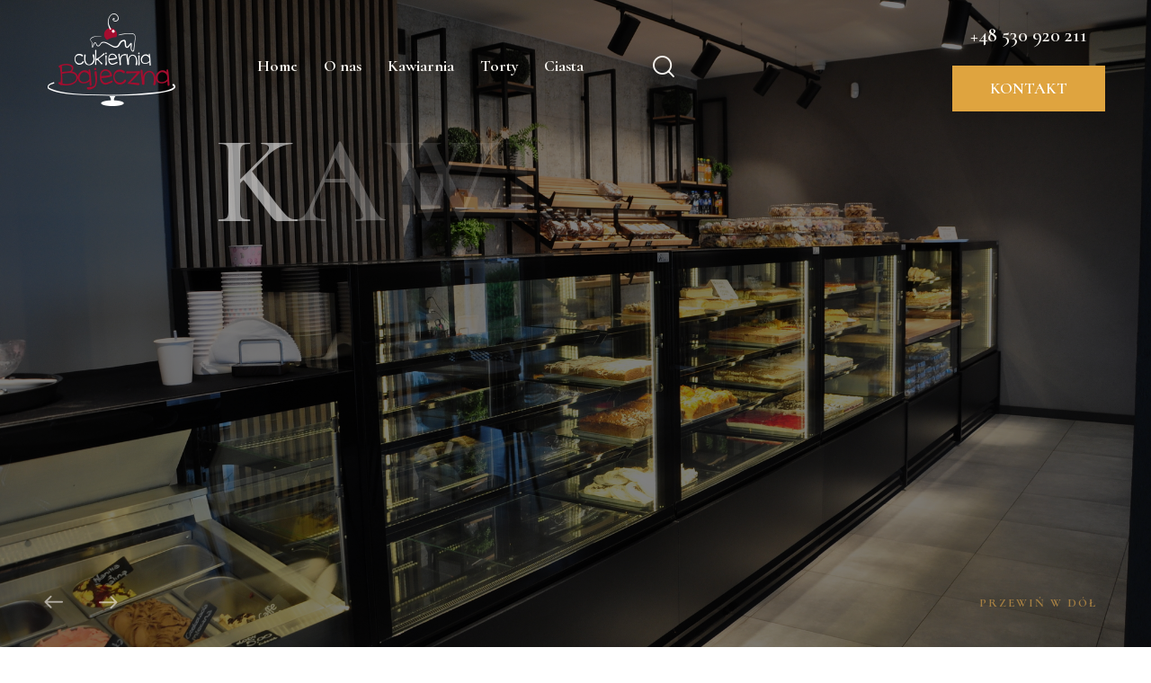

--- FILE ---
content_type: text/html; charset=UTF-8
request_url: https://cukierniabajeczna.pl/
body_size: 31495
content:
<!DOCTYPE html>
<html lang="pl-PL" prefix="og: https://ogp.me/ns#" class="no-js scheme_light">

<head>
				<meta charset="UTF-8">
					<meta name="viewport" content="width=device-width, initial-scale=1">
		<meta name="format-detection" content="telephone=no">
		<link rel="profile" href="//gmpg.org/xfn/11">
		
<!-- Search Engine Optimization by Rank Math - https://rankmath.com/ -->
<title>Home - Cukiernia Bajeczna | Torty &amp; ciasta Godziszka</title>
<meta name="description" content="o nas"/>
<meta name="robots" content="follow, index, max-snippet:-1, max-video-preview:-1, max-image-preview:large"/>
<link rel="canonical" href="https://cukierniabajeczna.pl/" />
<meta property="og:locale" content="pl_PL" />
<meta property="og:type" content="website" />
<meta property="og:title" content="Home - Cukiernia Bajeczna | Torty &amp; ciasta Godziszka" />
<meta property="og:description" content="o nas" />
<meta property="og:url" content="https://cukierniabajeczna.pl/" />
<meta property="og:site_name" content="Cukiernia Bajeczna | Torty &amp; ciasta Godziszka" />
<meta property="og:updated_time" content="2023-07-27T10:09:10+02:00" />
<meta property="og:image" content="https://cukierniabajeczna.pl/wp-content/uploads/2023/06/logo_cukiernia_bajeczna_retina.png" />
<meta property="og:image:secure_url" content="https://cukierniabajeczna.pl/wp-content/uploads/2023/06/logo_cukiernia_bajeczna_retina.png" />
<meta property="og:image:width" content="288" />
<meta property="og:image:height" content="206" />
<meta property="og:image:alt" content="Cukiernia Bajeczna" />
<meta property="og:image:type" content="image/png" />
<meta property="article:published_time" content="2020-12-04T12:11:07+01:00" />
<meta property="article:modified_time" content="2023-07-27T10:09:10+02:00" />
<meta name="twitter:card" content="summary_large_image" />
<meta name="twitter:title" content="Home - Cukiernia Bajeczna | Torty &amp; ciasta Godziszka" />
<meta name="twitter:description" content="o nas" />
<meta name="twitter:image" content="https://cukierniabajeczna.pl/wp-content/uploads/2023/06/logo_cukiernia_bajeczna_retina.png" />
<meta name="twitter:label1" content="Napisane przez" />
<meta name="twitter:data1" content="perun" />
<meta name="twitter:label2" content="Czas czytania" />
<meta name="twitter:data2" content="2 minuty" />
<script type="application/ld+json" class="rank-math-schema">{"@context":"https://schema.org","@graph":[{"@type":"Organization","@id":"https://cukierniabajeczna.pl/#organization","name":"Cukiernia Bajeczna | Torty &amp; ciasta Godziszka","url":"https://cukierniabajeczna.pl","email":"perun","logo":{"@type":"ImageObject","@id":"https://cukierniabajeczna.pl/#logo","url":"https://cukierniabajeczna.pl/wp-content/uploads/2023/06/logo_cukiernia_bajeczna.png","contentUrl":"https://cukierniabajeczna.pl/wp-content/uploads/2023/06/logo_cukiernia_bajeczna.png","caption":"Cukiernia Bajeczna | Torty &amp; ciasta Godziszka","inLanguage":"pl-PL","width":"144","height":"103"}},{"@type":"WebSite","@id":"https://cukierniabajeczna.pl/#website","url":"https://cukierniabajeczna.pl","name":"Cukiernia Bajeczna | Torty &amp; ciasta Godziszka","publisher":{"@id":"https://cukierniabajeczna.pl/#organization"},"inLanguage":"pl-PL","potentialAction":{"@type":"SearchAction","target":"https://cukierniabajeczna.pl/?s={search_term_string}","query-input":"required name=search_term_string"}},{"@type":"ImageObject","@id":"https://cukierniabajeczna.pl/wp-content/uploads/2023/07/ciasta.jpg","url":"https://cukierniabajeczna.pl/wp-content/uploads/2023/07/ciasta.jpg","width":"200","height":"200","inLanguage":"pl-PL"},{"@type":"WebPage","@id":"https://cukierniabajeczna.pl/#webpage","url":"https://cukierniabajeczna.pl/","name":"Home - Cukiernia Bajeczna | Torty &amp; ciasta Godziszka","datePublished":"2020-12-04T12:11:07+01:00","dateModified":"2023-07-27T10:09:10+02:00","about":{"@id":"https://cukierniabajeczna.pl/#organization"},"isPartOf":{"@id":"https://cukierniabajeczna.pl/#website"},"primaryImageOfPage":{"@id":"https://cukierniabajeczna.pl/wp-content/uploads/2023/07/ciasta.jpg"},"inLanguage":"pl-PL"},{"@type":"Person","@id":"https://cukierniabajeczna.pl/author/perun/","name":"perun","url":"https://cukierniabajeczna.pl/author/perun/","image":{"@type":"ImageObject","@id":"https://secure.gravatar.com/avatar/95430442ea31d0b8d9de85a8ce193ab2?s=96&amp;d=mm&amp;r=g","url":"https://secure.gravatar.com/avatar/95430442ea31d0b8d9de85a8ce193ab2?s=96&amp;d=mm&amp;r=g","caption":"perun","inLanguage":"pl-PL"},"sameAs":["https://cukierniabajeczna.pl"],"worksFor":{"@id":"https://cukierniabajeczna.pl/#organization"}},{"@type":"Article","headline":"Home - Cukiernia Bajeczna | Torty &amp; ciasta Godziszka","datePublished":"2020-12-04T12:11:07+01:00","dateModified":"2023-07-27T10:09:10+02:00","author":{"@id":"https://cukierniabajeczna.pl/author/perun/","name":"perun"},"publisher":{"@id":"https://cukierniabajeczna.pl/#organization"},"description":"o nas","name":"Home - Cukiernia Bajeczna | Torty &amp; ciasta Godziszka","@id":"https://cukierniabajeczna.pl/#richSnippet","isPartOf":{"@id":"https://cukierniabajeczna.pl/#webpage"},"image":{"@id":"https://cukierniabajeczna.pl/wp-content/uploads/2023/07/ciasta.jpg"},"inLanguage":"pl-PL","mainEntityOfPage":{"@id":"https://cukierniabajeczna.pl/#webpage"}}]}</script>
<!-- /Wtyczka Rank Math WordPress SEO -->

<link rel='dns-prefetch' href='//fonts.googleapis.com' />
<link rel="alternate" type="application/rss+xml" title="Cukiernia Bajeczna | Torty &amp; ciasta Godziszka &raquo; Kanał z wpisami" href="https://cukierniabajeczna.pl/feed/" />
<link rel="alternate" type="application/rss+xml" title="Cukiernia Bajeczna | Torty &amp; ciasta Godziszka &raquo; Kanał z komentarzami" href="https://cukierniabajeczna.pl/comments/feed/" />
			<meta property="og:type" content="website" />
			<meta property="og:site_name" content="Cukiernia Bajeczna | Torty &amp; ciasta Godziszka" />
			<meta property="og:description" content="Cukiernia Bajeczna" />
							<meta property="og:image" content="https://cukierniabajeczna.pl/wp-content/uploads/2023/06/logo_cukiernia_bajeczna.png" />
				<link property="stylesheet" rel='stylesheet' id='trx_addons-icons-css' href='https://cukierniabajeczna.pl/wp-content/plugins/trx_addons/css/font-icons/css/trx_addons_icons.css' type='text/css' media='all' />
<link property="stylesheet" rel='stylesheet' id='dom-font-google_fonts-css' href='https://fonts.googleapis.com/css2?family=Jost:ital,wght@0,100;0,200;0,300;0,400;0,500;0,600;0,700;0,800;0,900;1,100;1,200;1,300;1,400;1,500;1,600;1,700;1,800;1,900&#038;family=Cormorant:ital,wght@0,300;0,400;0,500;0,600;0,700;1,300;1,400;1,500;1,600;1,700&#038;subset=latin,latin-ext&#038;display=swap' type='text/css' media='all' />
<link property="stylesheet" rel='stylesheet' id='dom-fontello-css' href='https://cukierniabajeczna.pl/wp-content/themes/dom/skins/catering/css/font-icons/css/fontello.css' type='text/css' media='all' />
<link property="stylesheet" rel='stylesheet' id='sbi_styles-css' href='https://cukierniabajeczna.pl/wp-content/plugins/instagram-feed/css/sbi-styles.min.css?ver=6.1.6' type='text/css' media='all' />
<link property="stylesheet" rel='stylesheet' id='wp-block-library-css' href='https://cukierniabajeczna.pl/wp-includes/css/dist/block-library/style.min.css?ver=3e7e96fad5e237fb2d5a081c6cb11212' type='text/css' media='all' />
<link property="stylesheet" rel='stylesheet' id='classic-theme-styles-css' href='https://cukierniabajeczna.pl/wp-includes/css/classic-themes.min.css?ver=3e7e96fad5e237fb2d5a081c6cb11212' type='text/css' media='all' />
<style id='global-styles-inline-css' type='text/css'>
body{--wp--preset--color--black: #000000;--wp--preset--color--cyan-bluish-gray: #abb8c3;--wp--preset--color--white: #ffffff;--wp--preset--color--pale-pink: #f78da7;--wp--preset--color--vivid-red: #cf2e2e;--wp--preset--color--luminous-vivid-orange: #ff6900;--wp--preset--color--luminous-vivid-amber: #fcb900;--wp--preset--color--light-green-cyan: #7bdcb5;--wp--preset--color--vivid-green-cyan: #00d084;--wp--preset--color--pale-cyan-blue: #8ed1fc;--wp--preset--color--vivid-cyan-blue: #0693e3;--wp--preset--color--vivid-purple: #9b51e0;--wp--preset--color--bg-color: #F5F2ED;--wp--preset--color--bd-color: #E5D6D3;--wp--preset--color--text-dark: #262329;--wp--preset--color--text-light: #A6A7A7;--wp--preset--color--text-link: #A57F43;--wp--preset--color--text-hover: #B7916E;--wp--preset--color--text-link-2: #442D0B;--wp--preset--color--text-hover-2: #312006;--wp--preset--color--text-link-3: #DFA43F;--wp--preset--color--text-hover-3: #F5B74E;--wp--preset--gradient--vivid-cyan-blue-to-vivid-purple: linear-gradient(135deg,rgba(6,147,227,1) 0%,rgb(155,81,224) 100%);--wp--preset--gradient--light-green-cyan-to-vivid-green-cyan: linear-gradient(135deg,rgb(122,220,180) 0%,rgb(0,208,130) 100%);--wp--preset--gradient--luminous-vivid-amber-to-luminous-vivid-orange: linear-gradient(135deg,rgba(252,185,0,1) 0%,rgba(255,105,0,1) 100%);--wp--preset--gradient--luminous-vivid-orange-to-vivid-red: linear-gradient(135deg,rgba(255,105,0,1) 0%,rgb(207,46,46) 100%);--wp--preset--gradient--very-light-gray-to-cyan-bluish-gray: linear-gradient(135deg,rgb(238,238,238) 0%,rgb(169,184,195) 100%);--wp--preset--gradient--cool-to-warm-spectrum: linear-gradient(135deg,rgb(74,234,220) 0%,rgb(151,120,209) 20%,rgb(207,42,186) 40%,rgb(238,44,130) 60%,rgb(251,105,98) 80%,rgb(254,248,76) 100%);--wp--preset--gradient--blush-light-purple: linear-gradient(135deg,rgb(255,206,236) 0%,rgb(152,150,240) 100%);--wp--preset--gradient--blush-bordeaux: linear-gradient(135deg,rgb(254,205,165) 0%,rgb(254,45,45) 50%,rgb(107,0,62) 100%);--wp--preset--gradient--luminous-dusk: linear-gradient(135deg,rgb(255,203,112) 0%,rgb(199,81,192) 50%,rgb(65,88,208) 100%);--wp--preset--gradient--pale-ocean: linear-gradient(135deg,rgb(255,245,203) 0%,rgb(182,227,212) 50%,rgb(51,167,181) 100%);--wp--preset--gradient--electric-grass: linear-gradient(135deg,rgb(202,248,128) 0%,rgb(113,206,126) 100%);--wp--preset--gradient--midnight: linear-gradient(135deg,rgb(2,3,129) 0%,rgb(40,116,252) 100%);--wp--preset--duotone--dark-grayscale: url('#wp-duotone-dark-grayscale');--wp--preset--duotone--grayscale: url('#wp-duotone-grayscale');--wp--preset--duotone--purple-yellow: url('#wp-duotone-purple-yellow');--wp--preset--duotone--blue-red: url('#wp-duotone-blue-red');--wp--preset--duotone--midnight: url('#wp-duotone-midnight');--wp--preset--duotone--magenta-yellow: url('#wp-duotone-magenta-yellow');--wp--preset--duotone--purple-green: url('#wp-duotone-purple-green');--wp--preset--duotone--blue-orange: url('#wp-duotone-blue-orange');--wp--preset--font-size--small: 13px;--wp--preset--font-size--medium: 20px;--wp--preset--font-size--large: 36px;--wp--preset--font-size--x-large: 42px;--wp--preset--spacing--20: 0.44rem;--wp--preset--spacing--30: 0.67rem;--wp--preset--spacing--40: 1rem;--wp--preset--spacing--50: 1.5rem;--wp--preset--spacing--60: 2.25rem;--wp--preset--spacing--70: 3.38rem;--wp--preset--spacing--80: 5.06rem;--wp--preset--shadow--natural: 6px 6px 9px rgba(0, 0, 0, 0.2);--wp--preset--shadow--deep: 12px 12px 50px rgba(0, 0, 0, 0.4);--wp--preset--shadow--sharp: 6px 6px 0px rgba(0, 0, 0, 0.2);--wp--preset--shadow--outlined: 6px 6px 0px -3px rgba(255, 255, 255, 1), 6px 6px rgba(0, 0, 0, 1);--wp--preset--shadow--crisp: 6px 6px 0px rgba(0, 0, 0, 1);}:where(.is-layout-flex){gap: 0.5em;}body .is-layout-flow > .alignleft{float: left;margin-inline-start: 0;margin-inline-end: 2em;}body .is-layout-flow > .alignright{float: right;margin-inline-start: 2em;margin-inline-end: 0;}body .is-layout-flow > .aligncenter{margin-left: auto !important;margin-right: auto !important;}body .is-layout-constrained > .alignleft{float: left;margin-inline-start: 0;margin-inline-end: 2em;}body .is-layout-constrained > .alignright{float: right;margin-inline-start: 2em;margin-inline-end: 0;}body .is-layout-constrained > .aligncenter{margin-left: auto !important;margin-right: auto !important;}body .is-layout-constrained > :where(:not(.alignleft):not(.alignright):not(.alignfull)){max-width: var(--wp--style--global--content-size);margin-left: auto !important;margin-right: auto !important;}body .is-layout-constrained > .alignwide{max-width: var(--wp--style--global--wide-size);}body .is-layout-flex{display: flex;}body .is-layout-flex{flex-wrap: wrap;align-items: center;}body .is-layout-flex > *{margin: 0;}:where(.wp-block-columns.is-layout-flex){gap: 2em;}.has-black-color{color: var(--wp--preset--color--black) !important;}.has-cyan-bluish-gray-color{color: var(--wp--preset--color--cyan-bluish-gray) !important;}.has-white-color{color: var(--wp--preset--color--white) !important;}.has-pale-pink-color{color: var(--wp--preset--color--pale-pink) !important;}.has-vivid-red-color{color: var(--wp--preset--color--vivid-red) !important;}.has-luminous-vivid-orange-color{color: var(--wp--preset--color--luminous-vivid-orange) !important;}.has-luminous-vivid-amber-color{color: var(--wp--preset--color--luminous-vivid-amber) !important;}.has-light-green-cyan-color{color: var(--wp--preset--color--light-green-cyan) !important;}.has-vivid-green-cyan-color{color: var(--wp--preset--color--vivid-green-cyan) !important;}.has-pale-cyan-blue-color{color: var(--wp--preset--color--pale-cyan-blue) !important;}.has-vivid-cyan-blue-color{color: var(--wp--preset--color--vivid-cyan-blue) !important;}.has-vivid-purple-color{color: var(--wp--preset--color--vivid-purple) !important;}.has-black-background-color{background-color: var(--wp--preset--color--black) !important;}.has-cyan-bluish-gray-background-color{background-color: var(--wp--preset--color--cyan-bluish-gray) !important;}.has-white-background-color{background-color: var(--wp--preset--color--white) !important;}.has-pale-pink-background-color{background-color: var(--wp--preset--color--pale-pink) !important;}.has-vivid-red-background-color{background-color: var(--wp--preset--color--vivid-red) !important;}.has-luminous-vivid-orange-background-color{background-color: var(--wp--preset--color--luminous-vivid-orange) !important;}.has-luminous-vivid-amber-background-color{background-color: var(--wp--preset--color--luminous-vivid-amber) !important;}.has-light-green-cyan-background-color{background-color: var(--wp--preset--color--light-green-cyan) !important;}.has-vivid-green-cyan-background-color{background-color: var(--wp--preset--color--vivid-green-cyan) !important;}.has-pale-cyan-blue-background-color{background-color: var(--wp--preset--color--pale-cyan-blue) !important;}.has-vivid-cyan-blue-background-color{background-color: var(--wp--preset--color--vivid-cyan-blue) !important;}.has-vivid-purple-background-color{background-color: var(--wp--preset--color--vivid-purple) !important;}.has-black-border-color{border-color: var(--wp--preset--color--black) !important;}.has-cyan-bluish-gray-border-color{border-color: var(--wp--preset--color--cyan-bluish-gray) !important;}.has-white-border-color{border-color: var(--wp--preset--color--white) !important;}.has-pale-pink-border-color{border-color: var(--wp--preset--color--pale-pink) !important;}.has-vivid-red-border-color{border-color: var(--wp--preset--color--vivid-red) !important;}.has-luminous-vivid-orange-border-color{border-color: var(--wp--preset--color--luminous-vivid-orange) !important;}.has-luminous-vivid-amber-border-color{border-color: var(--wp--preset--color--luminous-vivid-amber) !important;}.has-light-green-cyan-border-color{border-color: var(--wp--preset--color--light-green-cyan) !important;}.has-vivid-green-cyan-border-color{border-color: var(--wp--preset--color--vivid-green-cyan) !important;}.has-pale-cyan-blue-border-color{border-color: var(--wp--preset--color--pale-cyan-blue) !important;}.has-vivid-cyan-blue-border-color{border-color: var(--wp--preset--color--vivid-cyan-blue) !important;}.has-vivid-purple-border-color{border-color: var(--wp--preset--color--vivid-purple) !important;}.has-vivid-cyan-blue-to-vivid-purple-gradient-background{background: var(--wp--preset--gradient--vivid-cyan-blue-to-vivid-purple) !important;}.has-light-green-cyan-to-vivid-green-cyan-gradient-background{background: var(--wp--preset--gradient--light-green-cyan-to-vivid-green-cyan) !important;}.has-luminous-vivid-amber-to-luminous-vivid-orange-gradient-background{background: var(--wp--preset--gradient--luminous-vivid-amber-to-luminous-vivid-orange) !important;}.has-luminous-vivid-orange-to-vivid-red-gradient-background{background: var(--wp--preset--gradient--luminous-vivid-orange-to-vivid-red) !important;}.has-very-light-gray-to-cyan-bluish-gray-gradient-background{background: var(--wp--preset--gradient--very-light-gray-to-cyan-bluish-gray) !important;}.has-cool-to-warm-spectrum-gradient-background{background: var(--wp--preset--gradient--cool-to-warm-spectrum) !important;}.has-blush-light-purple-gradient-background{background: var(--wp--preset--gradient--blush-light-purple) !important;}.has-blush-bordeaux-gradient-background{background: var(--wp--preset--gradient--blush-bordeaux) !important;}.has-luminous-dusk-gradient-background{background: var(--wp--preset--gradient--luminous-dusk) !important;}.has-pale-ocean-gradient-background{background: var(--wp--preset--gradient--pale-ocean) !important;}.has-electric-grass-gradient-background{background: var(--wp--preset--gradient--electric-grass) !important;}.has-midnight-gradient-background{background: var(--wp--preset--gradient--midnight) !important;}.has-small-font-size{font-size: var(--wp--preset--font-size--small) !important;}.has-medium-font-size{font-size: var(--wp--preset--font-size--medium) !important;}.has-large-font-size{font-size: var(--wp--preset--font-size--large) !important;}.has-x-large-font-size{font-size: var(--wp--preset--font-size--x-large) !important;}
.wp-block-navigation a:where(:not(.wp-element-button)){color: inherit;}
:where(.wp-block-columns.is-layout-flex){gap: 2em;}
.wp-block-pullquote{font-size: 1.5em;line-height: 1.6;}
</style>
<link property="stylesheet" rel='stylesheet' id='advanced-popups-css' href='https://cukierniabajeczna.pl/wp-content/plugins/advanced-popups/public/css/advanced-popups-public.css?ver=1.1.7' type='text/css' media='all' />

<link property="stylesheet" rel='stylesheet' id='magnific-popup-css' href='https://cukierniabajeczna.pl/wp-content/plugins/trx_addons/js/magnific/magnific-popup.min.css' type='text/css' media='all' />
<link property="stylesheet" rel='stylesheet' id='elementor-lazyload-css' href='https://cukierniabajeczna.pl/wp-content/plugins/elementor/assets/css/modules/lazyload/frontend.min.css?ver=3.14.1' type='text/css' media='all' />
<link property="stylesheet" rel='stylesheet' id='elementor-frontend-css' href='https://cukierniabajeczna.pl/wp-content/plugins/elementor/assets/css/frontend-lite.min.css?ver=3.14.1' type='text/css' media='all' />
<style id='elementor-frontend-inline-css' type='text/css'>
.elementor-kit-15{--e-global-color-primary:#6EC1E4;--e-global-color-secondary:#54595F;--e-global-color-text:#7A7A7A;--e-global-color-accent:#61CE70;--e-global-color-61c01e98:#4054B2;--e-global-color-69bf31ed:#23A455;--e-global-color-7a1ccbe5:#000;--e-global-color-13ed1179:#FFF;--e-global-typography-primary-font-family:"Roboto";--e-global-typography-primary-font-weight:600;--e-global-typography-secondary-font-family:"Roboto Slab";--e-global-typography-secondary-font-weight:400;--e-global-typography-text-font-family:"Roboto";--e-global-typography-text-font-weight:400;--e-global-typography-accent-font-family:"Roboto";--e-global-typography-accent-font-weight:500;}.elementor-section.elementor-section-boxed > .elementor-container{max-width:1320px;}.e-con{--container-max-width:1320px;}.elementor-widget:not(:last-child){margin-bottom:0px;}.elementor-element{--widgets-spacing:0px;}{}.sc_layouts_title_caption{display:var(--page-title-display);}@media(max-width:1024px){.elementor-section.elementor-section-boxed > .elementor-container{max-width:1024px;}.e-con{--container-max-width:1024px;}}@media(max-width:767px){.elementor-section.elementor-section-boxed > .elementor-container{max-width:767px;}.e-con{--container-max-width:767px;}}
.elementor-5002 .elementor-element.elementor-element-3b86507 .trx_addons_bg_text{z-index:0;}.elementor-5002 .elementor-element.elementor-element-3b86507 .trx_addons_bg_text.trx_addons_marquee_wrap .trx_addons_marquee_element{padding-right:50px;}.elementor-5002 .elementor-element.elementor-element-24391c0 .trx_addons_bg_text{z-index:0;}.elementor-5002 .elementor-element.elementor-element-24391c0 .trx_addons_bg_text.trx_addons_marquee_wrap .trx_addons_marquee_element{padding-right:50px;}.elementor-5002 .elementor-element.elementor-element-92ab673{--spacer-size:50px;}.elementor-5002 .elementor-element.elementor-element-143f7ba .trx_addons_bg_text{z-index:0;}.elementor-5002 .elementor-element.elementor-element-143f7ba .trx_addons_bg_text.trx_addons_marquee_wrap .trx_addons_marquee_element{padding-right:50px;}.elementor-5002 .elementor-element.elementor-element-143f7ba{transition:background 0.3s, border 0.3s, border-radius 0.3s, box-shadow 0.3s;}.elementor-5002 .elementor-element.elementor-element-143f7ba > .elementor-background-overlay{transition:background 0.3s, border-radius 0.3s, opacity 0.3s;}.elementor-bc-flex-widget .elementor-5002 .elementor-element.elementor-element-cf22c93.elementor-column .elementor-widget-wrap{align-items:space-between;}.elementor-5002 .elementor-element.elementor-element-cf22c93.elementor-column.elementor-element[data-element_type="column"] > .elementor-widget-wrap.elementor-element-populated{align-content:space-between;align-items:space-between;}.elementor-5002 .elementor-element.elementor-element-ea317c6 .sc_item_title_text{-webkit-text-stroke-width:0px;}.elementor-5002 .elementor-element.elementor-element-ea317c6 .sc_item_title_text2{-webkit-text-stroke-width:0px;}.elementor-5002 .elementor-element.elementor-element-5e71d45 > .elementor-widget-container{margin:0px 0px -6px 0px;}.elementor-5002 .elementor-element.elementor-element-a738530 .trx_addons_bg_text{z-index:0;}.elementor-5002 .elementor-element.elementor-element-a738530 .trx_addons_bg_text.trx_addons_marquee_wrap .trx_addons_marquee_element{padding-right:50px;}.elementor-5002 .elementor-element.elementor-element-a738530{padding:0px 50px 0px 0px;}.elementor-5002 .elementor-element.elementor-element-5b90067{--spacer-size:100px;}.elementor-5002 .elementor-element.elementor-element-521cd69{--spacer-size:15px;}.elementor-5002 .elementor-element.elementor-element-634aced{text-align:left;}.elementor-5002 .elementor-element.elementor-element-634aced > .elementor-widget-container{margin:0px 15px 0px 0px;}.elementor-5002 .elementor-element.elementor-element-f8d1255{--spacer-size:100px;}.elementor-5002 .elementor-element.elementor-element-4b8707c{--spacer-size:15px;}.elementor-5002 .elementor-element.elementor-element-b4d0977{text-align:left;}.elementor-5002 .elementor-element.elementor-element-b4d0977 > .elementor-widget-container{margin:0px 15px 0px 0px;}.elementor-bc-flex-widget .elementor-5002 .elementor-element.elementor-element-21cc2e2.elementor-column .elementor-widget-wrap{align-items:space-between;}.elementor-5002 .elementor-element.elementor-element-21cc2e2.elementor-column.elementor-element[data-element_type="column"] > .elementor-widget-wrap.elementor-element-populated{align-content:space-between;align-items:space-between;}.elementor-5002 .elementor-element.elementor-element-21cc2e2 > .elementor-element-populated{margin:0% 0% 0% 15%;--e-column-margin-right:0%;--e-column-margin-left:15%;}.elementor-5002 .elementor-element.elementor-element-e2ee9ea{--spacer-size:100px;}.elementor-5002 .elementor-element.elementor-element-f21a5cf > .elementor-widget-container{margin:0px 0px -6px 0px;}.elementor-5002 .elementor-element.elementor-element-d95d07a .trx_addons_bg_text{z-index:0;}.elementor-5002 .elementor-element.elementor-element-d95d07a .trx_addons_bg_text.trx_addons_marquee_wrap .trx_addons_marquee_element{padding-right:50px;}.elementor-5002 .elementor-element.elementor-element-d95d07a{transition:background 0.3s, border 0.3s, border-radius 0.3s, box-shadow 0.3s;}.elementor-5002 .elementor-element.elementor-element-d95d07a > .elementor-background-overlay{transition:background 0.3s, border-radius 0.3s, opacity 0.3s;}.elementor-bc-flex-widget .elementor-5002 .elementor-element.elementor-element-d8fc28d.elementor-column .elementor-widget-wrap{align-items:space-between;}.elementor-5002 .elementor-element.elementor-element-d8fc28d.elementor-column.elementor-element[data-element_type="column"] > .elementor-widget-wrap.elementor-element-populated{align-content:space-between;align-items:space-between;}.elementor-5002 .elementor-element.elementor-element-cdbbed4 .sc_item_title_text{-webkit-text-stroke-width:0px;}.elementor-5002 .elementor-element.elementor-element-cdbbed4 .sc_item_title_text2{-webkit-text-stroke-width:0px;}.elementor-5002 .elementor-element.elementor-element-726fe76 > .elementor-widget-container{margin:0px 0px -6px 0px;}.elementor-5002 .elementor-element.elementor-element-0309378 .trx_addons_bg_text{z-index:0;}.elementor-5002 .elementor-element.elementor-element-0309378 .trx_addons_bg_text.trx_addons_marquee_wrap .trx_addons_marquee_element{padding-right:50px;}.elementor-5002 .elementor-element.elementor-element-0309378{padding:0px 50px 0px 0px;}.elementor-5002 .elementor-element.elementor-element-1bb0a38{--spacer-size:100px;}.elementor-5002 .elementor-element.elementor-element-ea7fc0f{--spacer-size:15px;}.elementor-5002 .elementor-element.elementor-element-105f5ec{text-align:left;}.elementor-5002 .elementor-element.elementor-element-105f5ec > .elementor-widget-container{margin:0px 15px 0px 0px;}.elementor-bc-flex-widget .elementor-5002 .elementor-element.elementor-element-cb63305.elementor-column .elementor-widget-wrap{align-items:space-between;}.elementor-5002 .elementor-element.elementor-element-cb63305.elementor-column.elementor-element[data-element_type="column"] > .elementor-widget-wrap.elementor-element-populated{align-content:space-between;align-items:space-between;}.elementor-5002 .elementor-element.elementor-element-cb63305 > .elementor-element-populated{margin:0% 0% 0% 15%;--e-column-margin-right:0%;--e-column-margin-left:15%;}.elementor-5002 .elementor-element.elementor-element-e22ad4e{text-align:right;}.elementor-5002 .elementor-element.elementor-element-332741c{--spacer-size:100px;}.elementor-5002 .elementor-element.elementor-element-810bcbe > .elementor-widget-container{margin:0px 0px -6px 0px;}.elementor-5002 .elementor-element.elementor-element-7b91821 .trx_addons_bg_text{z-index:0;}.elementor-5002 .elementor-element.elementor-element-7b91821 .trx_addons_bg_text.trx_addons_marquee_wrap .trx_addons_marquee_element{padding-right:50px;}.elementor-5002 .elementor-element.elementor-element-7a6a5d7{--spacer-size:50px;}.elementor-5002 .elementor-element.elementor-element-34f7f6f:not(.elementor-motion-effects-element-type-background), .elementor-5002 .elementor-element.elementor-element-34f7f6f > .elementor-motion-effects-container > .elementor-motion-effects-layer{background-image:var(--e-bg-lazyload-loaded);--e-bg-lazyload:url("https://cukierniabajeczna.pl/wp-content/uploads/2023/07/DSC_1469_resize.jpg");background-position:center center;background-repeat:no-repeat;background-size:cover;}.elementor-5002 .elementor-element.elementor-element-34f7f6f > .elementor-background-overlay{background-color:#090406;opacity:0.4;transition:background 0.3s, border-radius 0.3s, opacity 0.3s;}.elementor-5002 .elementor-element.elementor-element-34f7f6f .trx_addons_bg_text{z-index:0;}.elementor-5002 .elementor-element.elementor-element-34f7f6f .trx_addons_bg_text.trx_addons_marquee_wrap .trx_addons_marquee_element{padding-right:50px;}.elementor-5002 .elementor-element.elementor-element-34f7f6f{transition:background 0.3s, border 0.3s, border-radius 0.3s, box-shadow 0.3s;}.elementor-5002 .elementor-element.elementor-element-3f2f9a9{--spacer-size:163px;}.elementor-5002 .elementor-element.elementor-element-e4b5053{--spacer-size:50px;}.elementor-5002 .elementor-element.elementor-element-248df1f .elementor-button{font-family:"Cormorant", Sans-serif;font-size:14px;font-weight:700;letter-spacing:1.7px;fill:rgba(255, 255, 255, 0.9);color:rgba(255, 255, 255, 0.9);background-color:rgba(71, 26, 26, 0);border-style:solid;border-width:2px 2px 2px 2px;border-color:#F5F2ED;border-radius:50px 50px 50px 50px;}.elementor-5002 .elementor-element.elementor-element-248df1f{width:auto;max-width:auto;align-self:center;}.elementor-5002 .elementor-element.elementor-element-248df1f .elementor-widget-container{transform:rotate(0deg) scale(0, 0);}.elementor-5002 .elementor-element.elementor-element-5c371d3 .sc_item_title_text{-webkit-text-stroke-width:0px;font-size:70px;line-height:84px;}.elementor-5002 .elementor-element.elementor-element-5c371d3 .sc_item_title_text2{-webkit-text-stroke-width:0px;}.elementor-5002 .elementor-element.elementor-element-8a95f74{--spacer-size:50px;}.elementor-5002 .elementor-element.elementor-element-91b5342{--spacer-size:176px;}.elementor-5002 .elementor-element.elementor-element-af30245 .trx_addons_bg_text{z-index:0;}.elementor-5002 .elementor-element.elementor-element-af30245 .trx_addons_bg_text.trx_addons_marquee_wrap .trx_addons_marquee_element{padding-right:50px;}.elementor-5002 .elementor-element.elementor-element-af30245{transition:background 0.3s, border 0.3s, border-radius 0.3s, box-shadow 0.3s;}.elementor-5002 .elementor-element.elementor-element-af30245 > .elementor-background-overlay{transition:background 0.3s, border-radius 0.3s, opacity 0.3s;}.elementor-5002 .elementor-element.elementor-element-dfabc79 > .elementor-container > .elementor-column > .elementor-widget-wrap{align-content:flex-start;align-items:flex-start;}.elementor-5002 .elementor-element.elementor-element-dfabc79 .trx_addons_bg_text{z-index:0;}.elementor-5002 .elementor-element.elementor-element-dfabc79 .trx_addons_bg_text.trx_addons_marquee_wrap .trx_addons_marquee_element{padding-right:50px;}.elementor-5002 .elementor-element.elementor-element-7ed0cd6 .sc_item_title_text{-webkit-text-stroke-width:0px;}.elementor-5002 .elementor-element.elementor-element-7ed0cd6 .sc_item_title_text2{-webkit-text-stroke-width:0px;}.elementor-5002 .elementor-element.elementor-element-44f4985 > .elementor-element-populated.elementor-column-wrap{padding:0px 15px 0px 15px;}.elementor-5002 .elementor-element.elementor-element-44f4985 > .elementor-element-populated.elementor-widget-wrap{padding:0px 15px 0px 15px;}.elementor-5002 .elementor-element.elementor-element-a26cd93{--spacer-size:45px;}.elementor-5002 .elementor-element.elementor-element-3db3c1b > .elementor-widget-container{margin:0px 0px 0px 0px;}.elementor-5002 .elementor-element.elementor-element-b08c784{--spacer-size:49px;}.elementor-5002 .elementor-element.elementor-element-02fd430{--spacer-size:53px;}.elementor-5002 .elementor-element.elementor-element-33393a5 .trx_addons_bg_text{z-index:0;}.elementor-5002 .elementor-element.elementor-element-33393a5 .trx_addons_bg_text.trx_addons_marquee_wrap .trx_addons_marquee_element{padding-right:50px;}.elementor-5002 .elementor-element.elementor-element-a68b6bc{--spacer-size:50px;}.elementor-5002 .elementor-element.elementor-element-f30f1cd:not(.elementor-motion-effects-element-type-background), .elementor-5002 .elementor-element.elementor-element-f30f1cd > .elementor-motion-effects-container > .elementor-motion-effects-layer{background-color:#F5F2ED;}.elementor-5002 .elementor-element.elementor-element-f30f1cd .trx_addons_bg_text{z-index:0;}.elementor-5002 .elementor-element.elementor-element-f30f1cd .trx_addons_bg_text.trx_addons_marquee_wrap .trx_addons_marquee_element{padding-right:50px;}.elementor-5002 .elementor-element.elementor-element-f30f1cd{transition:background 0.3s, border 0.3s, border-radius 0.3s, box-shadow 0.3s;}.elementor-5002 .elementor-element.elementor-element-f30f1cd > .elementor-background-overlay{transition:background 0.3s, border-radius 0.3s, opacity 0.3s;}.elementor-5002 .elementor-element.elementor-element-2d5d1c4{--spacer-size:50px;}.elementor-5002 .elementor-element.elementor-element-f4a3475 .sc_item_title_text{-webkit-text-stroke-width:0px;}.elementor-5002 .elementor-element.elementor-element-f4a3475 .sc_item_title_text2{-webkit-text-stroke-width:0px;}.elementor-5002 .elementor-element.elementor-element-b9d70fc{--spacer-size:30px;}.elementor-5002 .elementor-element.elementor-element-e7305f5{color:#262329;font-family:"Cormorant", Sans-serif;font-size:19px;font-weight:600;text-transform:uppercase;letter-spacing:1.9px;}.elementor-5002 .elementor-element.elementor-element-50b6fe1{color:#A6A7A7;font-size:16px;line-height:1.3em;}.elementor-5002 .elementor-element.elementor-element-146af68{--spacer-size:50px;}.elementor-5002 .elementor-element.elementor-element-a0876fe .trx_addons_bg_text{z-index:0;}.elementor-5002 .elementor-element.elementor-element-a0876fe .trx_addons_bg_text.trx_addons_marquee_wrap .trx_addons_marquee_element{padding-right:50px;}.elementor-5002 .elementor-element.elementor-element-1d44033{--spacer-size:50px;}.elementor-5002 .elementor-element.elementor-element-0ab4408 > .elementor-container > .elementor-column > .elementor-widget-wrap{align-content:center;align-items:center;}.elementor-5002 .elementor-element.elementor-element-0ab4408 .trx_addons_bg_text{z-index:0;}.elementor-5002 .elementor-element.elementor-element-0ab4408 .trx_addons_bg_text.trx_addons_marquee_wrap .trx_addons_marquee_element{padding-right:50px;}.elementor-5002 .elementor-element.elementor-element-0ab4408{transition:background 0.3s, border 0.3s, border-radius 0.3s, box-shadow 0.3s;z-index:1;}.elementor-5002 .elementor-element.elementor-element-0ab4408 > .elementor-background-overlay{transition:background 0.3s, border-radius 0.3s, opacity 0.3s;}.elementor-5002 .elementor-element.elementor-element-a0b3a5f > .elementor-element-populated{margin:0% 0% 0% 18%;--e-column-margin-right:0%;--e-column-margin-left:18%;}.elementor-5002 .elementor-element.elementor-element-7e3fb64 .sc_item_title_text{-webkit-text-stroke-width:0px;}.elementor-5002 .elementor-element.elementor-element-7e3fb64 .sc_item_title_text2{-webkit-text-stroke-width:0px;}.elementor-5002 .elementor-element.elementor-element-33fcefd{--spacer-size:100px;}.elementor-5002 .elementor-element.elementor-element-1b73764{--divider-border-style:solid;--divider-color:#DDDDDD;--divider-border-width:1px;}.elementor-5002 .elementor-element.elementor-element-1b73764 .elementor-divider-separator{width:100%;}.elementor-5002 .elementor-element.elementor-element-1b73764 .elementor-divider{padding-top:25px;padding-bottom:25px;}.elementor-5002 .elementor-element.elementor-element-7c2a22b{--divider-border-style:solid;--divider-color:#DDDDDD;--divider-border-width:1px;}.elementor-5002 .elementor-element.elementor-element-7c2a22b .elementor-divider-separator{width:100%;}.elementor-5002 .elementor-element.elementor-element-7c2a22b .elementor-divider{padding-top:25px;padding-bottom:25px;}.elementor-5002 .elementor-element.elementor-element-ba49c26{--spacer-size:100px;}.elementor-5002 .elementor-element.elementor-element-1faf172 > .elementor-container > .elementor-column > .elementor-widget-wrap{align-content:flex-end;align-items:flex-end;}.elementor-5002 .elementor-element.elementor-element-1faf172 .trx_addons_bg_text{z-index:0;}.elementor-5002 .elementor-element.elementor-element-1faf172 .trx_addons_bg_text.trx_addons_marquee_wrap .trx_addons_marquee_element{padding-right:50px;}.elementor-5002 .elementor-element.elementor-element-a45bfd6 > .elementor-widget-container{margin:0px 30px 0px 0px;}.elementor-5002 .elementor-element.elementor-element-a45bfd6{width:auto;max-width:auto;}.elementor-5002 .elementor-element.elementor-element-ffc990a .elementor-heading-title{line-height:1.2em;}.elementor-5002 .elementor-element.elementor-element-ffc990a > .elementor-widget-container{padding:55px 30px 55px 50px;background-color:#1C191E;}.elementor-5002 .elementor-element.elementor-element-ffc990a{width:var( --container-widget-width, 56% );max-width:56%;--container-widget-width:56%;--container-widget-flex-grow:0;bottom:0px;}body:not(.rtl) .elementor-5002 .elementor-element.elementor-element-ffc990a{right:-1px;}body.rtl .elementor-5002 .elementor-element.elementor-element-ffc990a{left:-1px;}.elementor-5002 .elementor-element.elementor-element-74e0d0b .trx_addons_bg_text{z-index:0;}.elementor-5002 .elementor-element.elementor-element-74e0d0b .trx_addons_bg_text.trx_addons_marquee_wrap .trx_addons_marquee_element{padding-right:50px;}.elementor-5002 .elementor-element.elementor-element-32a168c{--spacer-size:50px;}.elementor-5002 .elementor-element.elementor-element-5e809cb:not(.elementor-motion-effects-element-type-background), .elementor-5002 .elementor-element.elementor-element-5e809cb > .elementor-motion-effects-container > .elementor-motion-effects-layer{background-color:#F5F2ED;}.elementor-5002 .elementor-element.elementor-element-5e809cb .trx_addons_bg_text{z-index:0;}.elementor-5002 .elementor-element.elementor-element-5e809cb .trx_addons_bg_text.trx_addons_marquee_wrap .trx_addons_marquee_element{padding-right:50px;}.elementor-5002 .elementor-element.elementor-element-5e809cb{transition:background 0.3s, border 0.3s, border-radius 0.3s, box-shadow 0.3s;}.elementor-5002 .elementor-element.elementor-element-5e809cb > .elementor-background-overlay{transition:background 0.3s, border-radius 0.3s, opacity 0.3s;}.elementor-5002 .elementor-element.elementor-element-fd11128{--spacer-size:50px;}.elementor-5002 .elementor-element.elementor-element-c61f8ac > .elementor-container > .elementor-column > .elementor-widget-wrap{align-content:center;align-items:center;}.elementor-5002 .elementor-element.elementor-element-c61f8ac:not(.elementor-motion-effects-element-type-background), .elementor-5002 .elementor-element.elementor-element-c61f8ac > .elementor-motion-effects-container > .elementor-motion-effects-layer{background-color:#F5F2ED;}.elementor-5002 .elementor-element.elementor-element-c61f8ac .trx_addons_bg_text{z-index:0;}.elementor-5002 .elementor-element.elementor-element-c61f8ac .trx_addons_bg_text.trx_addons_marquee_wrap .trx_addons_marquee_element{padding-right:50px;}.elementor-5002 .elementor-element.elementor-element-c61f8ac{transition:background 0.3s, border 0.3s, border-radius 0.3s, box-shadow 0.3s;z-index:1;}.elementor-5002 .elementor-element.elementor-element-c61f8ac > .elementor-background-overlay{transition:background 0.3s, border-radius 0.3s, opacity 0.3s;}.elementor-5002 .elementor-element.elementor-element-35c11ca > .elementor-container > .elementor-column > .elementor-widget-wrap{align-content:flex-end;align-items:flex-end;}.elementor-5002 .elementor-element.elementor-element-35c11ca .trx_addons_bg_text{z-index:0;}.elementor-5002 .elementor-element.elementor-element-35c11ca .trx_addons_bg_text.trx_addons_marquee_wrap .trx_addons_marquee_element{padding-right:50px;}.elementor-5002 .elementor-element.elementor-element-9a5cdc4 > .elementor-widget-container{margin:0px 30px 0px 0px;}.elementor-5002 .elementor-element.elementor-element-9a5cdc4{width:auto;max-width:auto;}.elementor-5002 .elementor-element.elementor-element-4490403 .elementor-heading-title{line-height:1.2em;}.elementor-5002 .elementor-element.elementor-element-4490403 > .elementor-widget-container{padding:55px 30px 55px 50px;background-color:#1C191E;}.elementor-5002 .elementor-element.elementor-element-4490403{width:var( --container-widget-width, 56% );max-width:56%;--container-widget-width:56%;--container-widget-flex-grow:0;bottom:0px;}body:not(.rtl) .elementor-5002 .elementor-element.elementor-element-4490403{right:-1px;}body.rtl .elementor-5002 .elementor-element.elementor-element-4490403{left:-1px;}.elementor-5002 .elementor-element.elementor-element-0c28352 > .elementor-element-populated{margin:0% 0% 0% 18%;--e-column-margin-right:0%;--e-column-margin-left:18%;}.elementor-5002 .elementor-element.elementor-element-cee570d .sc_item_title_text{-webkit-text-stroke-width:0px;}.elementor-5002 .elementor-element.elementor-element-cee570d .sc_item_title_text2{-webkit-text-stroke-width:0px;}.elementor-5002 .elementor-element.elementor-element-2ce12a5:not(.elementor-motion-effects-element-type-background), .elementor-5002 .elementor-element.elementor-element-2ce12a5 > .elementor-motion-effects-container > .elementor-motion-effects-layer{background-color:#F5F2ED;}.elementor-5002 .elementor-element.elementor-element-2ce12a5 .trx_addons_bg_text{z-index:0;}.elementor-5002 .elementor-element.elementor-element-2ce12a5 .trx_addons_bg_text.trx_addons_marquee_wrap .trx_addons_marquee_element{padding-right:50px;}.elementor-5002 .elementor-element.elementor-element-2ce12a5{transition:background 0.3s, border 0.3s, border-radius 0.3s, box-shadow 0.3s;}.elementor-5002 .elementor-element.elementor-element-2ce12a5 > .elementor-background-overlay{transition:background 0.3s, border-radius 0.3s, opacity 0.3s;}.elementor-5002 .elementor-element.elementor-element-3c9cb6b{--spacer-size:50px;}.elementor-5002 .elementor-element.elementor-element-805da9e:not(.elementor-motion-effects-element-type-background), .elementor-5002 .elementor-element.elementor-element-805da9e > .elementor-motion-effects-container > .elementor-motion-effects-layer{background-color:#F5F2ED;}.elementor-5002 .elementor-element.elementor-element-805da9e .trx_addons_bg_text{z-index:0;}.elementor-5002 .elementor-element.elementor-element-805da9e .trx_addons_bg_text.trx_addons_marquee_wrap .trx_addons_marquee_element{padding-right:50px;}.elementor-5002 .elementor-element.elementor-element-805da9e{transition:background 0.3s, border 0.3s, border-radius 0.3s, box-shadow 0.3s;}.elementor-5002 .elementor-element.elementor-element-805da9e > .elementor-background-overlay{transition:background 0.3s, border-radius 0.3s, opacity 0.3s;}.elementor-5002 .elementor-element.elementor-element-671e368{--spacer-size:250px;}.elementor-5002 .elementor-element.elementor-element-3a4ec69 .sc_item_title_text{-webkit-text-stroke-width:0px;}.elementor-5002 .elementor-element.elementor-element-3a4ec69 .sc_item_title_text2{-webkit-text-stroke-width:0px;}.elementor-5002 .elementor-element.elementor-element-aa09dab{--spacer-size:50px;}.elementor-5002 .elementor-element.elementor-element-53b5832 .sc_item_title_text{-webkit-text-stroke-width:0px;}.elementor-5002 .elementor-element.elementor-element-53b5832 .sc_item_title_text2{-webkit-text-stroke-width:0px;}.elementor-5002 .elementor-element.elementor-element-8251bf6{--spacer-size:250px;}@media(min-width:768px){.elementor-5002 .elementor-element.elementor-element-44f4985{width:45.271%;}.elementor-5002 .elementor-element.elementor-element-ac7c946{width:21.036%;}}@media(max-width:1024px) and (min-width:768px){.elementor-5002 .elementor-element.elementor-element-41fb4d8{width:70%;}.elementor-5002 .elementor-element.elementor-element-ece2a98{width:70%;}.elementor-5002 .elementor-element.elementor-element-de0f991{width:70%;}}@media(max-width:1024px){.elementor-5002 .elementor-element.elementor-element-21cc2e2 > .elementor-element-populated{margin:0px 0px 0px 0px;--e-column-margin-right:0px;--e-column-margin-left:0px;}.elementor-5002 .elementor-element.elementor-element-cb63305 > .elementor-element-populated{margin:0px 0px 0px 0px;--e-column-margin-right:0px;--e-column-margin-left:0px;}.elementor-5002 .elementor-element.elementor-element-3f2f9a9{--spacer-size:100px;}.elementor-5002 .elementor-element.elementor-element-91b5342{--spacer-size:100px;}.elementor-5002 .elementor-element.elementor-element-3db3c1b > .elementor-widget-container{margin:-4px 0px 0px 0px;}.elementor-5002 .elementor-element.elementor-element-02fd430{--spacer-size:30px;}.elementor-5002 .elementor-element.elementor-element-b9d70fc{--spacer-size:12px;}.elementor-5002 .elementor-element.elementor-element-a0b3a5f > .elementor-element-populated{margin:0px 0px 0px 0px;--e-column-margin-right:0px;--e-column-margin-left:0px;}.elementor-5002 .elementor-element.elementor-element-ffc990a > .elementor-widget-container{padding:30px 30px 30px 30px;}.elementor-5002 .elementor-element.elementor-element-ffc990a{width:var( --container-widget-width, 65% );max-width:65%;--container-widget-width:65%;--container-widget-flex-grow:0;}.elementor-5002 .elementor-element.elementor-element-4490403 > .elementor-widget-container{padding:30px 30px 30px 30px;}.elementor-5002 .elementor-element.elementor-element-4490403{width:var( --container-widget-width, 65% );max-width:65%;--container-widget-width:65%;--container-widget-flex-grow:0;}.elementor-5002 .elementor-element.elementor-element-0c28352 > .elementor-element-populated{margin:0px 0px 0px 0px;--e-column-margin-right:0px;--e-column-margin-left:0px;}}@media(max-width:767px){.elementor-5002 .elementor-element.elementor-element-a738530{padding:0px 0px 0px 0px;}.elementor-5002 .elementor-element.elementor-element-41fb4d8{width:50%;}.elementor-5002 .elementor-element.elementor-element-521cd69{--spacer-size:18px;}.elementor-5002 .elementor-element.elementor-element-634aced > .elementor-widget-container{margin:0px 5px 0px 0px;}.elementor-5002 .elementor-element.elementor-element-ece2a98{width:50%;}.elementor-5002 .elementor-element.elementor-element-4b8707c{--spacer-size:18px;}.elementor-5002 .elementor-element.elementor-element-b4d0977 > .elementor-widget-container{margin:0px 0px 0px 5px;}.elementor-5002 .elementor-element.elementor-element-21cc2e2{width:100%;}.elementor-5002 .elementor-element.elementor-element-21cc2e2 > .elementor-element-populated{margin:0% 0% 0% 0%;--e-column-margin-right:0%;--e-column-margin-left:0%;}.elementor-5002 .elementor-element.elementor-element-de0f991{width:60%;}.elementor-5002 .elementor-element.elementor-element-ea7fc0f{--spacer-size:18px;}.elementor-5002 .elementor-element.elementor-element-cb63305{width:100%;}.elementor-5002 .elementor-element.elementor-element-cb63305 > .elementor-element-populated{margin:-50% 0% 0% 0%;--e-column-margin-right:0%;--e-column-margin-left:0%;}.elementor-5002 .elementor-element.elementor-element-e22ad4e > .elementor-widget-container{margin:0% 45% 0% 0%;}.elementor-5002 .elementor-element.elementor-element-3f2f9a9{--spacer-size:80px;}.elementor-5002 .elementor-element.elementor-element-91b5342{--spacer-size:80px;}.elementor-5002 .elementor-element.elementor-element-44f4985 > .elementor-element-populated{margin:15px 0px 0px 0px;--e-column-margin-right:0px;--e-column-margin-left:0px;}.elementor-5002 .elementor-element.elementor-element-44f4985 > .elementor-element-populated.elementor-column-wrap{padding:0px 0px 0px 0px;}.elementor-5002 .elementor-element.elementor-element-44f4985 > .elementor-element-populated.elementor-widget-wrap{padding:0px 0px 0px 0px;}.elementor-5002 .elementor-element.elementor-element-a26cd93{--spacer-size:20px;}.elementor-5002 .elementor-element.elementor-element-3db3c1b > .elementor-widget-container{margin:0px 0px 0px 0px;}.elementor-5002 .elementor-element.elementor-element-ac7c946 > .elementor-element-populated{margin:15px 0px 0px 0px;--e-column-margin-right:0px;--e-column-margin-left:0px;}.elementor-5002 .elementor-element.elementor-element-b08c784{--spacer-size:20px;}.elementor-5002 .elementor-element.elementor-element-b9d70fc{--spacer-size:10px;}.elementor-5002 .elementor-element.elementor-element-e7305f5{font-size:17px;}.elementor-5002 .elementor-element.elementor-element-a0b3a5f > .elementor-element-populated{margin:30px 0px 0px 0px;--e-column-margin-right:0px;--e-column-margin-left:0px;}.elementor-5002 .elementor-element.elementor-element-1b73764 .elementor-divider{padding-top:15px;padding-bottom:15px;}.elementor-5002 .elementor-element.elementor-element-7c2a22b .elementor-divider{padding-top:15px;padding-bottom:15px;}.elementor-5002 .elementor-element.elementor-element-ffc990a > .elementor-widget-container{padding:23px 23px 23px 23px;}.elementor-5002 .elementor-element.elementor-element-ffc990a{width:var( --container-widget-width, 67% );max-width:67%;--container-widget-width:67%;--container-widget-flex-grow:0;}.elementor-5002 .elementor-element.elementor-element-4490403 > .elementor-widget-container{padding:23px 23px 23px 23px;}.elementor-5002 .elementor-element.elementor-element-4490403{width:var( --container-widget-width, 67% );max-width:67%;--container-widget-width:67%;--container-widget-flex-grow:0;}.elementor-5002 .elementor-element.elementor-element-0c28352 > .elementor-element-populated{margin:30px 0px 0px 0px;--e-column-margin-right:0px;--e-column-margin-left:0px;}}
</style>
<link property="stylesheet" rel='stylesheet' id='swiper-css' href='https://cukierniabajeczna.pl/wp-content/plugins/elementor/assets/lib/swiper/v8/css/swiper.min.css?ver=8.4.5' type='text/css' media='all' />
<link property="stylesheet" rel='stylesheet' id='trx_addons-css' href='https://cukierniabajeczna.pl/wp-content/plugins/trx_addons/css/__styles.css' type='text/css' media='all' />
<link property="stylesheet" rel='stylesheet' id='trx_addons-widget_video-css' href='https://cukierniabajeczna.pl/wp-content/plugins/trx_addons/components/widgets/video/video.css' type='text/css' media='all' />
<link property="stylesheet" rel='stylesheet' id='trx_addons-sc_content-css' href='https://cukierniabajeczna.pl/wp-content/plugins/trx_addons/components/shortcodes/content/content.css' type='text/css' media='all' />
<link property="stylesheet" rel='stylesheet' id='trx_addons-sc_content-responsive-css' href='https://cukierniabajeczna.pl/wp-content/plugins/trx_addons/components/shortcodes/content/content.responsive.css' type='text/css' media='(max-width:1439px)' />
<link property="stylesheet" rel='stylesheet' id='trx_addons-animations-css' href='https://cukierniabajeczna.pl/wp-content/plugins/trx_addons/css/trx_addons.animations.css' type='text/css' media='all' />
<link property="stylesheet" rel='stylesheet' id='trx_addons-sc_blogger-css' href='https://cukierniabajeczna.pl/wp-content/plugins/trx_addons/components/shortcodes/blogger/blogger.css' type='text/css' media='all' />
<link property="stylesheet" rel='stylesheet' id='wpgdprc-front-css-css' href='https://cukierniabajeczna.pl/wp-content/plugins/wp-gdpr-compliance/Assets/css/front.css?ver=1689110068' type='text/css' media='all' />
<style id='wpgdprc-front-css-inline-css' type='text/css'>
:root{--wp-gdpr--bar--background-color: #000000;--wp-gdpr--bar--color: #ffffff;--wp-gdpr--button--background-color: #000000;--wp-gdpr--button--background-color--darken: #000000;--wp-gdpr--button--color: #ffffff;}
</style>

<style id="elementor-post-17629">.elementor-17629 .elementor-element.elementor-element-c76f2cc > .elementor-container > .elementor-column > .elementor-widget-wrap{align-content:center;align-items:center;}.elementor-17629 .elementor-element.elementor-element-c76f2cc .trx_addons_bg_text{z-index:0;}.elementor-17629 .elementor-element.elementor-element-c76f2cc .trx_addons_bg_text.trx_addons_marquee_wrap .trx_addons_marquee_element{padding-right:50px;}.elementor-17629 .elementor-element.elementor-element-c76f2cc{transition:background 0.3s, border 0.3s, border-radius 0.3s, box-shadow 0.3s;padding:1% 2.8% 1% 2.8%;}.elementor-17629 .elementor-element.elementor-element-c76f2cc > .elementor-background-overlay{transition:background 0.3s, border-radius 0.3s, opacity 0.3s;}.elementor-17629 .elementor-element.elementor-element-f591891 .logo_image{max-height:103px;}.elementor-17629 .elementor-element.elementor-element-f591891 > .elementor-widget-container{margin:-7px 50px 7px 0px;}.elementor-17629 .elementor-element.elementor-element-eef3430 > .elementor-widget-container{margin:1px 33px -1px 0px;}.elementor-17629 .elementor-element.elementor-element-84fe0c4 > .elementor-widget-container{margin:0px 20px 0px 0px;}.elementor-17629 .elementor-element.elementor-element-7919b1b > .elementor-widget-container{margin:0px 0px 0px 5px;}.elementor-17629 .elementor-element.elementor-element-38f0165 > .elementor-container > .elementor-column > .elementor-widget-wrap{align-content:center;align-items:center;}.elementor-17629 .elementor-element.elementor-element-38f0165 .trx_addons_bg_text{z-index:0;}.elementor-17629 .elementor-element.elementor-element-38f0165 .trx_addons_bg_text.trx_addons_marquee_wrap .trx_addons_marquee_element{padding-right:50px;}.elementor-17629 .elementor-element.elementor-element-38f0165{transition:background 0.3s, border 0.3s, border-radius 0.3s, box-shadow 0.3s;padding:15px 0px 15px 0px;}.elementor-17629 .elementor-element.elementor-element-38f0165 > .elementor-background-overlay{transition:background 0.3s, border-radius 0.3s, opacity 0.3s;}.elementor-17629 .elementor-element.elementor-element-f0a89af .logo_image{max-height:65px;}.elementor-17629 .elementor-element.elementor-element-f0a89af > .elementor-widget-container{margin:-7px 0px 7px 0px;}.elementor-17629 .elementor-element.elementor-element-e59d361 > .elementor-widget-container{margin:-1px 0px 1px 0px;}.elementor-17629 .elementor-element.elementor-element-cfc0a6f > .elementor-widget-container{margin:-3px 0px 0px 0px;}@media(max-width:767px){.elementor-17629 .elementor-element.elementor-element-38f0165{padding:10px 0px 10px 0px;}.elementor-17629 .elementor-element.elementor-element-7817403{width:45%;}.elementor-17629 .elementor-element.elementor-element-5a35217{width:55%;}}@media(min-width:768px){.elementor-17629 .elementor-element.elementor-element-e134c08{width:68.962%;}.elementor-17629 .elementor-element.elementor-element-06191a3{width:31%;}.elementor-17629 .elementor-element.elementor-element-7817403{width:40%;}.elementor-17629 .elementor-element.elementor-element-5a35217{width:59.962%;}}</style>
<style>/*! elementor - v3.14.0 - 26-06-2023 */
.elementor-column .elementor-spacer-inner{height:var(--spacer-size)}.e-con{--container-widget-width:100%}.e-con-inner>.elementor-widget-spacer,.e-con>.elementor-widget-spacer{width:var(--container-widget-width,var(--spacer-size));--align-self:var(--container-widget-align-self,initial);--flex-shrink:0}.e-con-inner>.elementor-widget-spacer>.elementor-widget-container,.e-con-inner>.elementor-widget-spacer>.elementor-widget-container>.elementor-spacer,.e-con>.elementor-widget-spacer>.elementor-widget-container,.e-con>.elementor-widget-spacer>.elementor-widget-container>.elementor-spacer{height:100%}.e-con-inner>.elementor-widget-spacer>.elementor-widget-container>.elementor-spacer>.elementor-spacer-inner,.e-con>.elementor-widget-spacer>.elementor-widget-container>.elementor-spacer>.elementor-spacer-inner{height:var(--container-widget-height,var(--spacer-size))}</style>
<style>/*! elementor - v3.14.0 - 26-06-2023 */
.elementor-widget-text-editor.elementor-drop-cap-view-stacked .elementor-drop-cap{background-color:#69727d;color:#fff}.elementor-widget-text-editor.elementor-drop-cap-view-framed .elementor-drop-cap{color:#69727d;border:3px solid;background-color:transparent}.elementor-widget-text-editor:not(.elementor-drop-cap-view-default) .elementor-drop-cap{margin-top:8px}.elementor-widget-text-editor:not(.elementor-drop-cap-view-default) .elementor-drop-cap-letter{width:1em;height:1em}.elementor-widget-text-editor .elementor-drop-cap{float:left;text-align:center;line-height:1;font-size:50px}.elementor-widget-text-editor .elementor-drop-cap-letter{display:inline-block}</style>
<style>/*! elementor - v3.14.0 - 26-06-2023 */
.elementor-widget-image{text-align:center}.elementor-widget-image a{display:inline-block}.elementor-widget-image a img[src$=".svg"]{width:48px}.elementor-widget-image img{vertical-align:middle;display:inline-block}</style>
<style>/*! elementor - v3.14.0 - 26-06-2023 */
.elementor-heading-title{padding:0;margin:0;line-height:1}.elementor-widget-heading .elementor-heading-title[class*=elementor-size-]>a{color:inherit;font-size:inherit;line-height:inherit}.elementor-widget-heading .elementor-heading-title.elementor-size-small{font-size:15px}.elementor-widget-heading .elementor-heading-title.elementor-size-medium{font-size:19px}.elementor-widget-heading .elementor-heading-title.elementor-size-large{font-size:29px}.elementor-widget-heading .elementor-heading-title.elementor-size-xl{font-size:39px}.elementor-widget-heading .elementor-heading-title.elementor-size-xxl{font-size:59px}</style>
<style>/*! elementor - v3.14.0 - 26-06-2023 */
.elementor-widget-divider{--divider-border-style:none;--divider-border-width:1px;--divider-color:#0c0d0e;--divider-icon-size:20px;--divider-element-spacing:10px;--divider-pattern-height:24px;--divider-pattern-size:20px;--divider-pattern-url:none;--divider-pattern-repeat:repeat-x}.elementor-widget-divider .elementor-divider{display:flex}.elementor-widget-divider .elementor-divider__text{font-size:15px;line-height:1;max-width:95%}.elementor-widget-divider .elementor-divider__element{margin:0 var(--divider-element-spacing);flex-shrink:0}.elementor-widget-divider .elementor-icon{font-size:var(--divider-icon-size)}.elementor-widget-divider .elementor-divider-separator{display:flex;margin:0;direction:ltr}.elementor-widget-divider--view-line_icon .elementor-divider-separator,.elementor-widget-divider--view-line_text .elementor-divider-separator{align-items:center}.elementor-widget-divider--view-line_icon .elementor-divider-separator:after,.elementor-widget-divider--view-line_icon .elementor-divider-separator:before,.elementor-widget-divider--view-line_text .elementor-divider-separator:after,.elementor-widget-divider--view-line_text .elementor-divider-separator:before{display:block;content:"";border-bottom:0;flex-grow:1;border-top:var(--divider-border-width) var(--divider-border-style) var(--divider-color)}.elementor-widget-divider--element-align-left .elementor-divider .elementor-divider-separator>.elementor-divider__svg:first-of-type{flex-grow:0;flex-shrink:100}.elementor-widget-divider--element-align-left .elementor-divider-separator:before{content:none}.elementor-widget-divider--element-align-left .elementor-divider__element{margin-left:0}.elementor-widget-divider--element-align-right .elementor-divider .elementor-divider-separator>.elementor-divider__svg:last-of-type{flex-grow:0;flex-shrink:100}.elementor-widget-divider--element-align-right .elementor-divider-separator:after{content:none}.elementor-widget-divider--element-align-right .elementor-divider__element{margin-right:0}.elementor-widget-divider:not(.elementor-widget-divider--view-line_text):not(.elementor-widget-divider--view-line_icon) .elementor-divider-separator{border-top:var(--divider-border-width) var(--divider-border-style) var(--divider-color)}.elementor-widget-divider--separator-type-pattern{--divider-border-style:none}.elementor-widget-divider--separator-type-pattern.elementor-widget-divider--view-line .elementor-divider-separator,.elementor-widget-divider--separator-type-pattern:not(.elementor-widget-divider--view-line) .elementor-divider-separator:after,.elementor-widget-divider--separator-type-pattern:not(.elementor-widget-divider--view-line) .elementor-divider-separator:before,.elementor-widget-divider--separator-type-pattern:not([class*=elementor-widget-divider--view]) .elementor-divider-separator{width:100%;min-height:var(--divider-pattern-height);-webkit-mask-size:var(--divider-pattern-size) 100%;mask-size:var(--divider-pattern-size) 100%;-webkit-mask-repeat:var(--divider-pattern-repeat);mask-repeat:var(--divider-pattern-repeat);background-color:var(--divider-color);-webkit-mask-image:var(--divider-pattern-url);mask-image:var(--divider-pattern-url)}.elementor-widget-divider--no-spacing{--divider-pattern-size:auto}.elementor-widget-divider--bg-round{--divider-pattern-repeat:round}.rtl .elementor-widget-divider .elementor-divider__text{direction:rtl}.e-con-inner>.elementor-widget-divider,.e-con>.elementor-widget-divider{width:var(--container-widget-width,100%);--flex-grow:var(--container-widget-flex-grow)}</style>
<style id="elementor-post-17633">.elementor-17633 .elementor-element.elementor-element-7b25f6d:not(.elementor-motion-effects-element-type-background), .elementor-17633 .elementor-element.elementor-element-7b25f6d > .elementor-motion-effects-container > .elementor-motion-effects-layer{background-color:#1C191E;}.elementor-17633 .elementor-element.elementor-element-7b25f6d .trx_addons_bg_text{z-index:0;}.elementor-17633 .elementor-element.elementor-element-7b25f6d .trx_addons_bg_text.trx_addons_marquee_wrap .trx_addons_marquee_element{padding-right:50px;}.elementor-17633 .elementor-element.elementor-element-7b25f6d{transition:background 0.3s, border 0.3s, border-radius 0.3s, box-shadow 0.3s;padding:0px 0px 0px 0px;}.elementor-17633 .elementor-element.elementor-element-7b25f6d > .elementor-background-overlay{transition:background 0.3s, border-radius 0.3s, opacity 0.3s;}.elementor-17633 .elementor-element.elementor-element-074f555{--spacer-size:50px;}.elementor-17633 .elementor-element.elementor-element-a087d35 .sc_item_title_text{-webkit-text-stroke-width:0px;}.elementor-17633 .elementor-element.elementor-element-a087d35 .sc_item_title_text2{-webkit-text-stroke-width:0px;}.elementor-17633 .elementor-element.elementor-element-b13cc33{--spacer-size:53px;}.elementor-17633 .elementor-element.elementor-element-5b971a8:not(.elementor-motion-effects-element-type-background), .elementor-17633 .elementor-element.elementor-element-5b971a8 > .elementor-motion-effects-container > .elementor-motion-effects-layer{background-color:#1C191E;}.elementor-17633 .elementor-element.elementor-element-5b971a8 .trx_addons_bg_text{z-index:0;}.elementor-17633 .elementor-element.elementor-element-5b971a8 .trx_addons_bg_text.trx_addons_marquee_wrap .trx_addons_marquee_element{padding-right:50px;}.elementor-17633 .elementor-element.elementor-element-5b971a8{transition:background 0.3s, border 0.3s, border-radius 0.3s, box-shadow 0.3s;padding:0px 0px 0px 0px;}.elementor-17633 .elementor-element.elementor-element-5b971a8 > .elementor-background-overlay{transition:background 0.3s, border-radius 0.3s, opacity 0.3s;}.elementor-17633 .elementor-element.elementor-element-9633392 .sc_item_title_text{-webkit-text-stroke-width:0px;}.elementor-17633 .elementor-element.elementor-element-9633392 .sc_item_title_text2{-webkit-text-stroke-width:0px;}.elementor-17633 .elementor-element.elementor-element-4e7e934{--spacer-size:6px;}.elementor-17633 .elementor-element.elementor-element-c9241e6 .sc_item_title_text{-webkit-text-stroke-width:0px;}.elementor-17633 .elementor-element.elementor-element-c9241e6 .sc_item_title_text2{-webkit-text-stroke-width:0px;}.elementor-17633 .elementor-element.elementor-element-cd79b84{--spacer-size:6px;}.elementor-17633 .elementor-element.elementor-element-cd9bb94{--spacer-size:6px;}.elementor-17633 .elementor-element.elementor-element-7e452c7{font-family:"Cormorant", Sans-serif;}.elementor-17633 .elementor-element.elementor-element-44b7664 .sc_item_title_text{-webkit-text-stroke-width:0px;}.elementor-17633 .elementor-element.elementor-element-44b7664 .sc_item_title_text2{-webkit-text-stroke-width:0px;}.elementor-17633 .elementor-element.elementor-element-54fa88a{--spacer-size:6px;}.elementor-17633 .elementor-element.elementor-element-d38376a .sc_item_title_text{-webkit-text-stroke-width:0px;}.elementor-17633 .elementor-element.elementor-element-d38376a .sc_item_title_text2{-webkit-text-stroke-width:0px;}.elementor-17633 .elementor-element.elementor-element-3d4d398:not(.elementor-motion-effects-element-type-background), .elementor-17633 .elementor-element.elementor-element-3d4d398 > .elementor-motion-effects-container > .elementor-motion-effects-layer{background-color:#1C191E;}.elementor-17633 .elementor-element.elementor-element-3d4d398 .trx_addons_bg_text{z-index:0;}.elementor-17633 .elementor-element.elementor-element-3d4d398 .trx_addons_bg_text.trx_addons_marquee_wrap .trx_addons_marquee_element{padding-right:50px;}.elementor-17633 .elementor-element.elementor-element-3d4d398{transition:background 0.3s, border 0.3s, border-radius 0.3s, box-shadow 0.3s;padding:0px 0px 0px 0px;}.elementor-17633 .elementor-element.elementor-element-3d4d398 > .elementor-background-overlay{transition:background 0.3s, border-radius 0.3s, opacity 0.3s;}.elementor-17633 .elementor-element.elementor-element-6e90bfe{--spacer-size:14px;}.elementor-17633 .elementor-element.elementor-element-7389a71{--spacer-size:50px;}.elementor-17633 .elementor-element.elementor-element-f029ffa{--divider-border-style:solid;--divider-color:#323641;--divider-border-width:1px;}.elementor-17633 .elementor-element.elementor-element-f029ffa .elementor-divider-separator{width:100%;}.elementor-17633 .elementor-element.elementor-element-f029ffa .elementor-divider{padding-top:10px;padding-bottom:10px;}.elementor-17633 .elementor-element.elementor-element-0fc797d{--spacer-size:10px;}.elementor-17633 .elementor-element.elementor-element-4c160a4{color:#96999F;font-size:16px;}.elementor-17633 .elementor-element.elementor-element-4d23fd3{--spacer-size:23px;}</style>
<style id="elementor-post-17921">.elementor-17921 .elementor-element.elementor-element-4281775 .trx_addons_bg_text{z-index:0;}.elementor-17921 .elementor-element.elementor-element-4281775 .trx_addons_bg_text.trx_addons_marquee_wrap .trx_addons_marquee_element{padding-right:50px;}</style>
<style id='rs-plugin-settings-inline-css' type='text/css'>
		.font-1{font-family:'sofia-pro',sans-serif !important}.font-2{font-family:'europa',sans-serif !important}@media (max-width:1441px){.tp-leftarrow.tparrows.dom_simple_2{transform:translate(30px,-80px) !important}.tp-rightarrow.tparrows.dom_simple_2{transform:translate(90px,-80px) !important}}.button-icon{position:absolute !important;  transition:.3s ease !important;  right:34px !important}.slider-button:hover .button-icon{right:28px !important}@media (max-width:778px){.button-icon{right:26px !important}.slider-button:hover .button-icon{right:20px !important}}@media (max-width:480px){.button-icon{right:20px !important}.slider-button:hover .button-icon{right:16px !important}}.button-icon:before{content:'\EA08' !important;  transform:rotate(90deg);  font-family:'fontello' !important;  font-size:9px;  position:relative;  font-style:normal;  display:inline-block;  transition:.3s ease;  bottom:1px}
		#rev_slider_1_1_wrapper .dom_simple_2.tparrows{cursor:pointer;background:transparent;width:60px;height:60px;position:absolute;display:block;z-index:1000;  transition:.3s ease}@media(max-width:500px){#rev_slider_1_1_wrapper .dom_simple_2.tparrows{width:25px}}#rev_slider_1_1_wrapper .dom_simple_2.tparrows.rs-touchhover{background:transparent}#rev_slider_1_1_wrapper .dom_simple_2.tparrows:before{font-family:'fontello';font-size:14px;color:#fbf6f5;display:block;line-height:60px;text-align:center;  transition:.3s ease}#rev_slider_1_1_wrapper .dom_simple_2.tparrows.rs-touchhover:before{color:#fff}#rev_slider_1_1_wrapper .dom_simple_2.tparrows.tp-leftarrow:before{content:'\EA08';  transform:rotate(-90deg)}#rev_slider_1_1_wrapper .dom_simple_2.tparrows.tp-rightarrow:before{content:'\EA08';  transform:rotate(90deg)}
</style>
<link href="https://fonts.googleapis.com/css?family=Roboto:400%7CJost:400%7CCormorant:600%2C700%2C500&display=swap" rel="stylesheet" property="stylesheet" media="all" type="text/css" >
<link property="stylesheet" rel='stylesheet' id='dom-style-css' href='https://cukierniabajeczna.pl/wp-content/themes/dom/style.css' type='text/css' media='all' />
<link property="stylesheet" rel='stylesheet' id='mediaelement-css' href='https://cukierniabajeczna.pl/wp-includes/js/mediaelement/mediaelementplayer-legacy.min.css?ver=4.2.17' type='text/css' media='all' />
<link property="stylesheet" rel='stylesheet' id='wp-mediaelement-css' href='https://cukierniabajeczna.pl/wp-includes/js/mediaelement/wp-mediaelement.min.css?ver=3e7e96fad5e237fb2d5a081c6cb11212' type='text/css' media='all' />
<link property="stylesheet" rel='stylesheet' id='dom-skin-catering-css' href='https://cukierniabajeczna.pl/wp-content/themes/dom/skins/catering/css/style.css' type='text/css' media='all' />
<link property="stylesheet" rel='stylesheet' id='dom-plugins-css' href='https://cukierniabajeczna.pl/wp-content/themes/dom/skins/catering/css/__plugins.css' type='text/css' media='all' />
<link property="stylesheet" rel='stylesheet' id='dom-custom-css' href='https://cukierniabajeczna.pl/wp-content/themes/dom/skins/catering/css/__custom.css' type='text/css' media='all' />
<link property="stylesheet" rel='stylesheet' id='rs-plugin-settings-css' href='https://cukierniabajeczna.pl/wp-content/plugins/revslider/public/assets/css/rs6.css?ver=6.6.14' type='text/css' media='all' />
<link property="stylesheet" rel='stylesheet' id='dom-child-css' href='https://cukierniabajeczna.pl/wp-content/themes/bajeczna/style.css' type='text/css' media='all' />
<link property="stylesheet" rel='stylesheet' id='trx_addons-responsive-css' href='https://cukierniabajeczna.pl/wp-content/plugins/trx_addons/css/__responsive.css' type='text/css' media='(max-width:1439px)' />
<link property="stylesheet" rel='stylesheet' id='trx_addons-sc_blogger-responsive-css' href='https://cukierniabajeczna.pl/wp-content/plugins/trx_addons/components/shortcodes/blogger/blogger.responsive.css' type='text/css' media='(max-width:1279px)' />
<link property="stylesheet" rel='stylesheet' id='dom-responsive-css' href='https://cukierniabajeczna.pl/wp-content/themes/dom/skins/catering/css/__responsive.css' type='text/css' media='(max-width:1679px)' />
<link property="stylesheet" rel='stylesheet' id='dom-extra-skin-catering-css' href='https://cukierniabajeczna.pl/wp-content/themes/dom/skins/catering/extra-style.css' type='text/css' media='all' />
<link property="stylesheet" rel='stylesheet' id='dom-responsive-child-css' href='https://cukierniabajeczna.pl/wp-content/themes/bajeczna/responsive.css' type='text/css' media='(max-width:1679px)' />
<link property="stylesheet" rel='stylesheet' id='google-fonts-1-css' href='https://fonts.googleapis.com/css?family=Roboto%3A100%2C100italic%2C200%2C200italic%2C300%2C300italic%2C400%2C400italic%2C500%2C500italic%2C600%2C600italic%2C700%2C700italic%2C800%2C800italic%2C900%2C900italic%7CRoboto+Slab%3A100%2C100italic%2C200%2C200italic%2C300%2C300italic%2C400%2C400italic%2C500%2C500italic%2C600%2C600italic%2C700%2C700italic%2C800%2C800italic%2C900%2C900italic%7CCormorant%3A100%2C100italic%2C200%2C200italic%2C300%2C300italic%2C400%2C400italic%2C500%2C500italic%2C600%2C600italic%2C700%2C700italic%2C800%2C800italic%2C900%2C900italic&#038;display=swap&#038;subset=latin-ext&#038;ver=6.2.2' type='text/css' media='all' />
<link rel="preconnect" href="https://fonts.gstatic.com/" crossorigin><script type='text/javascript' src='https://cukierniabajeczna.pl/wp-includes/js/jquery/jquery.min.js?ver=3.6.4' id='jquery-core-js'></script>
<script type='text/javascript' src='https://cukierniabajeczna.pl/wp-includes/js/jquery/jquery-migrate.min.js?ver=3.4.0' id='jquery-migrate-js'></script>
<link rel="https://api.w.org/" href="https://cukierniabajeczna.pl/wp-json/" /><link rel="alternate" type="application/json" href="https://cukierniabajeczna.pl/wp-json/wp/v2/pages/5002" /><link rel="alternate" type="application/json+oembed" href="https://cukierniabajeczna.pl/wp-json/oembed/1.0/embed?url=https%3A%2F%2Fcukierniabajeczna.pl%2F" />
<link rel="alternate" type="text/xml+oembed" href="https://cukierniabajeczna.pl/wp-json/oembed/1.0/embed?url=https%3A%2F%2Fcukierniabajeczna.pl%2F&#038;format=xml" />
		<link rel="preload" href="https://cukierniabajeczna.pl/wp-content/plugins/advanced-popups/fonts/advanced-popups-icons.woff" as="font" type="font/woff" crossorigin>
		<meta name="generator" content="Elementor 3.14.1; features: e_dom_optimization, e_optimized_assets_loading, e_optimized_css_loading, e_font_icon_svg, a11y_improvements, additional_custom_breakpoints; settings: css_print_method-internal, google_font-enabled, font_display-swap">
<meta name="generator" content="Powered by Slider Revolution 6.6.14 - responsive, Mobile-Friendly Slider Plugin for WordPress with comfortable drag and drop interface." />
<link rel="icon" href="https://cukierniabajeczna.pl/wp-content/uploads/2023/06/cropped-favicon-32x32.png" sizes="32x32" />
<link rel="icon" href="https://cukierniabajeczna.pl/wp-content/uploads/2023/06/cropped-favicon-192x192.png" sizes="192x192" />
<link rel="apple-touch-icon" href="https://cukierniabajeczna.pl/wp-content/uploads/2023/06/cropped-favicon-180x180.png" />
<meta name="msapplication-TileImage" content="https://cukierniabajeczna.pl/wp-content/uploads/2023/06/cropped-favicon-270x270.png" />
<script>function setREVStartSize(e){
			//window.requestAnimationFrame(function() {
				window.RSIW = window.RSIW===undefined ? window.innerWidth : window.RSIW;
				window.RSIH = window.RSIH===undefined ? window.innerHeight : window.RSIH;
				try {
					var pw = document.getElementById(e.c).parentNode.offsetWidth,
						newh;
					pw = pw===0 || isNaN(pw) || (e.l=="fullwidth" || e.layout=="fullwidth") ? window.RSIW : pw;
					e.tabw = e.tabw===undefined ? 0 : parseInt(e.tabw);
					e.thumbw = e.thumbw===undefined ? 0 : parseInt(e.thumbw);
					e.tabh = e.tabh===undefined ? 0 : parseInt(e.tabh);
					e.thumbh = e.thumbh===undefined ? 0 : parseInt(e.thumbh);
					e.tabhide = e.tabhide===undefined ? 0 : parseInt(e.tabhide);
					e.thumbhide = e.thumbhide===undefined ? 0 : parseInt(e.thumbhide);
					e.mh = e.mh===undefined || e.mh=="" || e.mh==="auto" ? 0 : parseInt(e.mh,0);
					if(e.layout==="fullscreen" || e.l==="fullscreen")
						newh = Math.max(e.mh,window.RSIH);
					else{
						e.gw = Array.isArray(e.gw) ? e.gw : [e.gw];
						for (var i in e.rl) if (e.gw[i]===undefined || e.gw[i]===0) e.gw[i] = e.gw[i-1];
						e.gh = e.el===undefined || e.el==="" || (Array.isArray(e.el) && e.el.length==0)? e.gh : e.el;
						e.gh = Array.isArray(e.gh) ? e.gh : [e.gh];
						for (var i in e.rl) if (e.gh[i]===undefined || e.gh[i]===0) e.gh[i] = e.gh[i-1];
											
						var nl = new Array(e.rl.length),
							ix = 0,
							sl;
						e.tabw = e.tabhide>=pw ? 0 : e.tabw;
						e.thumbw = e.thumbhide>=pw ? 0 : e.thumbw;
						e.tabh = e.tabhide>=pw ? 0 : e.tabh;
						e.thumbh = e.thumbhide>=pw ? 0 : e.thumbh;
						for (var i in e.rl) nl[i] = e.rl[i]<window.RSIW ? 0 : e.rl[i];
						sl = nl[0];
						for (var i in nl) if (sl>nl[i] && nl[i]>0) { sl = nl[i]; ix=i;}
						var m = pw>(e.gw[ix]+e.tabw+e.thumbw) ? 1 : (pw-(e.tabw+e.thumbw)) / (e.gw[ix]);
						newh =  (e.gh[ix] * m) + (e.tabh + e.thumbh);
					}
					var el = document.getElementById(e.c);
					if (el!==null && el) el.style.height = newh+"px";
					el = document.getElementById(e.c+"_wrapper");
					if (el!==null && el) {
						el.style.height = newh+"px";
						el.style.display = "block";
					}
				} catch(e){
					console.log("Failure at Presize of Slider:" + e)
				}
			//});
		  };</script>

<style type="text/css" id="trx_addons-inline-styles-inline-css">.trx_addons_inline_1088203841 img.logo_image{max-height:103px;}.trx_addons_inline_117261639 img.logo_image{max-height:65px;}.trx_addons_inline_1529933296{color: #FFFFFF !important}.trx_addons_inline_1706932231{color: #0C0F26 !important}</style></head>

<body data-rsssl=1 class="home page-template-default page page-id-5002 wp-custom-logo hide_fixed_rows_enabled frontpage skin_catering scheme_light blog_mode_front body_style_fullscreen  is_stream blog_style_excerpt sidebar_hide expand_content remove_margins trx_addons_present header_type_custom header_style_header-custom-17629 header_position_over menu_side_none no_layout fixed_blocks_sticky e-lazyload elementor-default elementor-kit-15 elementor-page elementor-page-5002">

	<svg xmlns="http://www.w3.org/2000/svg" viewBox="0 0 0 0" width="0" height="0" focusable="false" role="none" style="visibility: hidden; position: absolute; left: -9999px; overflow: hidden;" ><defs><filter id="wp-duotone-dark-grayscale"><feColorMatrix color-interpolation-filters="sRGB" type="matrix" values=" .299 .587 .114 0 0 .299 .587 .114 0 0 .299 .587 .114 0 0 .299 .587 .114 0 0 " /><feComponentTransfer color-interpolation-filters="sRGB" ><feFuncR type="table" tableValues="0 0.49803921568627" /><feFuncG type="table" tableValues="0 0.49803921568627" /><feFuncB type="table" tableValues="0 0.49803921568627" /><feFuncA type="table" tableValues="1 1" /></feComponentTransfer><feComposite in2="SourceGraphic" operator="in" /></filter></defs></svg><svg xmlns="http://www.w3.org/2000/svg" viewBox="0 0 0 0" width="0" height="0" focusable="false" role="none" style="visibility: hidden; position: absolute; left: -9999px; overflow: hidden;" ><defs><filter id="wp-duotone-grayscale"><feColorMatrix color-interpolation-filters="sRGB" type="matrix" values=" .299 .587 .114 0 0 .299 .587 .114 0 0 .299 .587 .114 0 0 .299 .587 .114 0 0 " /><feComponentTransfer color-interpolation-filters="sRGB" ><feFuncR type="table" tableValues="0 1" /><feFuncG type="table" tableValues="0 1" /><feFuncB type="table" tableValues="0 1" /><feFuncA type="table" tableValues="1 1" /></feComponentTransfer><feComposite in2="SourceGraphic" operator="in" /></filter></defs></svg><svg xmlns="http://www.w3.org/2000/svg" viewBox="0 0 0 0" width="0" height="0" focusable="false" role="none" style="visibility: hidden; position: absolute; left: -9999px; overflow: hidden;" ><defs><filter id="wp-duotone-purple-yellow"><feColorMatrix color-interpolation-filters="sRGB" type="matrix" values=" .299 .587 .114 0 0 .299 .587 .114 0 0 .299 .587 .114 0 0 .299 .587 .114 0 0 " /><feComponentTransfer color-interpolation-filters="sRGB" ><feFuncR type="table" tableValues="0.54901960784314 0.98823529411765" /><feFuncG type="table" tableValues="0 1" /><feFuncB type="table" tableValues="0.71764705882353 0.25490196078431" /><feFuncA type="table" tableValues="1 1" /></feComponentTransfer><feComposite in2="SourceGraphic" operator="in" /></filter></defs></svg><svg xmlns="http://www.w3.org/2000/svg" viewBox="0 0 0 0" width="0" height="0" focusable="false" role="none" style="visibility: hidden; position: absolute; left: -9999px; overflow: hidden;" ><defs><filter id="wp-duotone-blue-red"><feColorMatrix color-interpolation-filters="sRGB" type="matrix" values=" .299 .587 .114 0 0 .299 .587 .114 0 0 .299 .587 .114 0 0 .299 .587 .114 0 0 " /><feComponentTransfer color-interpolation-filters="sRGB" ><feFuncR type="table" tableValues="0 1" /><feFuncG type="table" tableValues="0 0.27843137254902" /><feFuncB type="table" tableValues="0.5921568627451 0.27843137254902" /><feFuncA type="table" tableValues="1 1" /></feComponentTransfer><feComposite in2="SourceGraphic" operator="in" /></filter></defs></svg><svg xmlns="http://www.w3.org/2000/svg" viewBox="0 0 0 0" width="0" height="0" focusable="false" role="none" style="visibility: hidden; position: absolute; left: -9999px; overflow: hidden;" ><defs><filter id="wp-duotone-midnight"><feColorMatrix color-interpolation-filters="sRGB" type="matrix" values=" .299 .587 .114 0 0 .299 .587 .114 0 0 .299 .587 .114 0 0 .299 .587 .114 0 0 " /><feComponentTransfer color-interpolation-filters="sRGB" ><feFuncR type="table" tableValues="0 0" /><feFuncG type="table" tableValues="0 0.64705882352941" /><feFuncB type="table" tableValues="0 1" /><feFuncA type="table" tableValues="1 1" /></feComponentTransfer><feComposite in2="SourceGraphic" operator="in" /></filter></defs></svg><svg xmlns="http://www.w3.org/2000/svg" viewBox="0 0 0 0" width="0" height="0" focusable="false" role="none" style="visibility: hidden; position: absolute; left: -9999px; overflow: hidden;" ><defs><filter id="wp-duotone-magenta-yellow"><feColorMatrix color-interpolation-filters="sRGB" type="matrix" values=" .299 .587 .114 0 0 .299 .587 .114 0 0 .299 .587 .114 0 0 .299 .587 .114 0 0 " /><feComponentTransfer color-interpolation-filters="sRGB" ><feFuncR type="table" tableValues="0.78039215686275 1" /><feFuncG type="table" tableValues="0 0.94901960784314" /><feFuncB type="table" tableValues="0.35294117647059 0.47058823529412" /><feFuncA type="table" tableValues="1 1" /></feComponentTransfer><feComposite in2="SourceGraphic" operator="in" /></filter></defs></svg><svg xmlns="http://www.w3.org/2000/svg" viewBox="0 0 0 0" width="0" height="0" focusable="false" role="none" style="visibility: hidden; position: absolute; left: -9999px; overflow: hidden;" ><defs><filter id="wp-duotone-purple-green"><feColorMatrix color-interpolation-filters="sRGB" type="matrix" values=" .299 .587 .114 0 0 .299 .587 .114 0 0 .299 .587 .114 0 0 .299 .587 .114 0 0 " /><feComponentTransfer color-interpolation-filters="sRGB" ><feFuncR type="table" tableValues="0.65098039215686 0.40392156862745" /><feFuncG type="table" tableValues="0 1" /><feFuncB type="table" tableValues="0.44705882352941 0.4" /><feFuncA type="table" tableValues="1 1" /></feComponentTransfer><feComposite in2="SourceGraphic" operator="in" /></filter></defs></svg><svg xmlns="http://www.w3.org/2000/svg" viewBox="0 0 0 0" width="0" height="0" focusable="false" role="none" style="visibility: hidden; position: absolute; left: -9999px; overflow: hidden;" ><defs><filter id="wp-duotone-blue-orange"><feColorMatrix color-interpolation-filters="sRGB" type="matrix" values=" .299 .587 .114 0 0 .299 .587 .114 0 0 .299 .587 .114 0 0 .299 .587 .114 0 0 " /><feComponentTransfer color-interpolation-filters="sRGB" ><feFuncR type="table" tableValues="0.098039215686275 1" /><feFuncG type="table" tableValues="0 0.66274509803922" /><feFuncB type="table" tableValues="0.84705882352941 0.41960784313725" /><feFuncA type="table" tableValues="1 1" /></feComponentTransfer><feComposite in2="SourceGraphic" operator="in" /></filter></defs></svg>
	<div class="body_wrap" >

		
		<div class="page_wrap" >

			
							<a class="dom_skip_link skip_to_content_link" href="#content_skip_link_anchor" tabindex="1">Skip to content</a>
								<a class="dom_skip_link skip_to_footer_link" href="#footer_skip_link_anchor" tabindex="1">Skip to footer</a>

				<header class="top_panel top_panel_custom top_panel_custom_17629 top_panel_custom_catering-header-over				 without_bg_image scheme_dark">
			<div data-elementor-type="cpt_layouts" data-elementor-id="17629" class="elementor elementor-17629">
									<section class="elementor-section elementor-top-section elementor-element elementor-element-c76f2cc elementor-section-full_width elementor-section-content-middle sc_layouts_row sc_layouts_row_type_compact sc_layouts_hide_on_tablet sc_layouts_hide_on_mobile elementor-section-height-default elementor-section-height-default sc_fly_static" data-id="c76f2cc" data-element_type="section" data-settings="{&quot;background_background&quot;:&quot;classic&quot;}">
						<div class="elementor-container elementor-column-gap-extended">
					<div class="elementor-column elementor-col-50 elementor-top-column elementor-element elementor-element-e134c08 sc_layouts_column_align_left sc_layouts_column sc_inner_width_none sc_content_align_inherit sc_layouts_column_icons_position_left sc_fly_static" data-id="e134c08" data-element_type="column">
			<div class="elementor-widget-wrap elementor-element-populated">
								<div class="sc_layouts_item elementor-element elementor-element-f591891 sc_fly_static elementor-widget elementor-widget-trx_sc_layouts_logo" data-id="f591891" data-element_type="widget" data-widget_type="trx_sc_layouts_logo.default">
				<div class="elementor-widget-container">
			<a href="#"
		class="sc_layouts_logo sc_layouts_logo_default trx_addons_inline_1088203841" ><img class="logo_image"
					src="//cukierniabajeczna.pl/wp-content/uploads/2021/03/logo_cukiernia_bajeczna_white.png"
											srcset="//cukierniabajeczna.pl/wp-content/uploads/2021/03/logo_cukiernia_bajeczna_white_retina.png 2x"
											alt="Cukiernia Bajeczna | Torty &amp; ciasta Godziszka" width="144" height="103"></a>		</div>
				</div>
				<div class="sc_layouts_item elementor-element elementor-element-eef3430 sc_fly_static elementor-widget elementor-widget-trx_sc_layouts_menu" data-id="eef3430" data-element_type="widget" data-widget_type="trx_sc_layouts_menu.default">
				<div class="elementor-widget-container">
			<nav class="sc_layouts_menu sc_layouts_menu_default sc_layouts_menu_dir_horizontal menu_hover_zoom_line" data-animation-in="fadeIn" data-animation-out="fadeOut" ><ul id="sc_layouts_menu_1373093604" class="sc_layouts_menu_nav"><li id="menu-item-18052" class="menu-item menu-item-type-custom menu-item-object-custom current-menu-item current_page_item menu-item-18052"><a href="/" aria-current="page"><span>Home</span></a></li><li id="menu-item-18056" class="menu-item menu-item-type-custom menu-item-object-custom current-menu-item current_page_item menu-item-18056"><a href="/#o-nas" aria-current="page"><span>O nas</span></a></li><li id="menu-item-18055" class="menu-item menu-item-type-custom menu-item-object-custom current-menu-item current_page_item menu-item-18055"><a href="/#kawiarnia" aria-current="page"><span>Kawiarnia</span></a></li><li id="menu-item-18053" class="menu-item menu-item-type-custom menu-item-object-custom menu-item-has-children menu-item-18053"><a href="#"><span>Torty</span></a>
<ul class="sub-menu"><li id="menu-item-18282" class="menu-item menu-item-type-taxonomy menu-item-object-cpt_portfolio_group menu-item-18282"><a href="https://cukierniabajeczna.pl/torty/torty-weselne/"><span>Torty weselne</span></a></li><li id="menu-item-18284" class="menu-item menu-item-type-taxonomy menu-item-object-cpt_portfolio_group menu-item-18284"><a href="https://cukierniabajeczna.pl/torty/torty-okolicznosciowe/"><span>Torty okolicznościowe</span></a></li><li id="menu-item-18283" class="menu-item menu-item-type-taxonomy menu-item-object-cpt_portfolio_group menu-item-18283"><a href="https://cukierniabajeczna.pl/torty/torty-dzieciece/"><span>Torty dziecięce</span></a></li><li id="menu-item-18281" class="menu-item menu-item-type-taxonomy menu-item-object-cpt_portfolio_group menu-item-18281"><a href="https://cukierniabajeczna.pl/torty/torty-komunijne/"><span>Torty komunijne</span></a></li></ul>
</li><li id="menu-item-18200" class="menu-item menu-item-type-post_type menu-item-object-page menu-item-18200"><a href="https://cukierniabajeczna.pl/ciasta/"><span>Ciasta</span></a></li></ul></nav>		</div>
				</div>
				<div class="sc_layouts_item elementor-element elementor-element-6af2464 sc_fly_static elementor-widget elementor-widget-trx_sc_layouts_search" data-id="6af2464" data-element_type="widget" data-widget_type="trx_sc_layouts_search.default">
				<div class="elementor-widget-container">
			<div class="sc_layouts_search">
    <div class="search_modern">
        <span class="search_submit"></span>
        <div class="search_wrap scheme_dark">
            <div class="search_header_wrap"><img class="logo_image"
                            src="//cukierniabajeczna.pl/wp-content/uploads/2021/03/logo_cukiernia_bajeczna_white.png"
                                                            srcset="//cukierniabajeczna.pl/wp-content/uploads/2021/03/logo_cukiernia_bajeczna_white_retina.png 2x"                            alt="Cukiernia Bajeczna | Torty &amp; ciasta Godziszka" width="144" height="103">                <a class="search_close"></a>
            </div>
            <div class="search_form_wrap">
                <form role="search" method="get" class="search_form" action="https://cukierniabajeczna.pl/">
                    <input type="hidden" value="cpt_portfolio" name="post_types">
                    <input type="text" class="search_field" placeholder="Wpisz szukaną frazę" value="" name="s">
                    <button type="submit" class="search_submit"></button>
                                    </form>
            </div>
        </div>
        <div class="search_overlay scheme_dark"></div>
    </div>


</div><!-- /.sc_layouts_search -->		</div>
				</div>
					</div>
		</div>
				<div class="elementor-column elementor-col-50 elementor-top-column elementor-element elementor-element-06191a3 sc_layouts_column_align_right sc_layouts_column sc_inner_width_none sc_content_align_inherit sc_layouts_column_icons_position_left sc_fly_static" data-id="06191a3" data-element_type="column">
			<div class="elementor-widget-wrap elementor-element-populated">
								<div class="sc_layouts_item elementor-element elementor-element-84fe0c4 sc_fly_static elementor-widget elementor-widget-trx_sc_layouts_iconed_text" data-id="84fe0c4" data-element_type="widget" data-widget_type="trx_sc_layouts_iconed_text.default">
				<div class="elementor-widget-container">
			<div class="sc_layouts_iconed_text" ><a href="tel:+48530920211" class="sc_layouts_item_link sc_layouts_iconed_text_link"><span class="sc_layouts_item_details sc_layouts_iconed_text_details"><span class="sc_layouts_item_details_line1 sc_layouts_iconed_text_line1">+48 530 920 211</span></span></a></div>		</div>
				</div>
				<div class="sc_layouts_item elementor-element elementor-element-7919b1b sc_fly_static elementor-widget elementor-widget-trx_sc_button" data-id="7919b1b" data-element_type="widget" data-widget_type="trx_sc_button.default">
				<div class="elementor-widget-container">
			<div	class="sc_item_button sc_button_wrap" ><a href="https://cukierniabajeczna.pl/kontakt/" class="sc_button sc_button_default sc_button_size_normal sc_button_icon_left color_style_link3" ><span class="sc_button_text"><span class="sc_button_title">KONTAKT</span></span></a></div>		</div>
				</div>
					</div>
		</div>
							</div>
		</section>
				<section class="elementor-section elementor-top-section elementor-element elementor-element-38f0165 elementor-section-content-middle sc_layouts_row sc_layouts_row_type_compact sc_layouts_hide_on_wide sc_layouts_hide_on_desktop sc_layouts_hide_on_notebook elementor-section-boxed elementor-section-height-default elementor-section-height-default sc_fly_static" data-id="38f0165" data-element_type="section" data-settings="{&quot;background_background&quot;:&quot;classic&quot;}">
						<div class="elementor-container elementor-column-gap-extended">
					<div class="elementor-column elementor-col-50 elementor-top-column elementor-element elementor-element-7817403 sc_layouts_column_align_left sc_layouts_column sc_inner_width_none sc_content_align_inherit sc_layouts_column_icons_position_left sc_fly_static" data-id="7817403" data-element_type="column">
			<div class="elementor-widget-wrap elementor-element-populated">
								<div class="sc_layouts_item elementor-element elementor-element-f0a89af sc_fly_static elementor-widget elementor-widget-trx_sc_layouts_logo" data-id="f0a89af" data-element_type="widget" data-widget_type="trx_sc_layouts_logo.default">
				<div class="elementor-widget-container">
			<a href="#"
		class="sc_layouts_logo sc_layouts_logo_default trx_addons_inline_117261639" ><img class="logo_image"
					src="//cukierniabajeczna.pl/wp-content/uploads/2021/03/logo_cukiernia_bajeczna_white.png"
											srcset="//cukierniabajeczna.pl/wp-content/uploads/2021/03/logo_cukiernia_bajeczna_white_retina.png 2x"
											alt="Cukiernia Bajeczna | Torty &amp; ciasta Godziszka" width="144" height="103"></a>		</div>
				</div>
					</div>
		</div>
				<div class="elementor-column elementor-col-50 elementor-top-column elementor-element elementor-element-5a35217 sc_layouts_column_align_right sc_layouts_column sc_inner_width_none sc_content_align_inherit sc_layouts_column_icons_position_left sc_fly_static" data-id="5a35217" data-element_type="column">
			<div class="elementor-widget-wrap elementor-element-populated">
								<div class="sc_layouts_item elementor-element elementor-element-e59d361 sc_fly_static elementor-widget elementor-widget-trx_sc_layouts_search" data-id="e59d361" data-element_type="widget" data-widget_type="trx_sc_layouts_search.default">
				<div class="elementor-widget-container">
			<div class="sc_layouts_search">
    <div class="search_modern">
        <span class="search_submit"></span>
        <div class="search_wrap scheme_dark">
            <div class="search_header_wrap"><img class="logo_image"
                            src="//cukierniabajeczna.pl/wp-content/uploads/2021/03/logo_cukiernia_bajeczna_white.png"
                                                            srcset="//cukierniabajeczna.pl/wp-content/uploads/2021/03/logo_cukiernia_bajeczna_white_retina.png 2x"                            alt="Cukiernia Bajeczna | Torty &amp; ciasta Godziszka" width="144" height="103">                <a class="search_close"></a>
            </div>
            <div class="search_form_wrap">
                <form role="search" method="get" class="search_form" action="https://cukierniabajeczna.pl/">
                    <input type="hidden" value="cpt_portfolio" name="post_types">
                    <input type="text" class="search_field" placeholder="Wpisz szukaną frazę" value="" name="s">
                    <button type="submit" class="search_submit"></button>
                                    </form>
            </div>
        </div>
        <div class="search_overlay scheme_dark"></div>
    </div>


</div><!-- /.sc_layouts_search -->		</div>
				</div>
				<div class="sc_layouts_item elementor-element elementor-element-cfc0a6f sc_fly_static elementor-widget elementor-widget-trx_sc_layouts_menu" data-id="cfc0a6f" data-element_type="widget" data-widget_type="trx_sc_layouts_menu.default">
				<div class="elementor-widget-container">
			<div class="sc_layouts_iconed_text sc_layouts_menu_mobile_button_burger sc_layouts_menu_mobile_button">
		<a class="sc_layouts_item_link sc_layouts_iconed_text_link" href="#">
			<span class="sc_layouts_item_icon sc_layouts_iconed_text_icon trx_addons_icon-menu"></span>
		</a>
		</div>		</div>
				</div>
				<div class="sc_layouts_item elementor-element elementor-element-fc05ecd sc_fly_static elementor-widget elementor-widget-trx_sc_layouts_iconed_text" data-id="fc05ecd" data-element_type="widget" data-widget_type="trx_sc_layouts_iconed_text.default">
				<div class="elementor-widget-container">
			<div class="sc_layouts_iconed_text" ><a href="tel:+48530920211" class="sc_layouts_item_link sc_layouts_iconed_text_link"><span class="sc_layouts_item_icon sc_layouts_iconed_text_icon icon-phone sc_icon_type_icons"></span></a></div>		</div>
				</div>
				<div class="sc_layouts_item elementor-element elementor-element-a76f342 sc_fly_static elementor-widget elementor-widget-trx_sc_button" data-id="a76f342" data-element_type="widget" data-widget_type="trx_sc_button.default">
				<div class="elementor-widget-container">
			<div	class="sc_item_button sc_button_wrap" ><a href="https://cukierniabajeczna.pl/kontakt/" class="sc_button sc_button_default sc_button_size_normal sc_button_icon_left color_style_link3" ><span class="sc_button_text"><span class="sc_button_title">Kontakt</span></span></a></div>		</div>
				</div>
					</div>
		</div>
							</div>
		</section>
							</div>
		</header>
<div class="menu_mobile_overlay scheme_dark"></div>
<div class="menu_mobile menu_mobile_fullscreen scheme_dark">
	<div class="menu_mobile_inner with_widgets">
        <div class="menu_mobile_header_wrap">
            <a class="sc_layouts_logo" href="https://cukierniabajeczna.pl/">
		<img src="//cukierniabajeczna.pl/wp-content/uploads/2023/06/logo_cukiernia_bajeczna.png" srcset="//cukierniabajeczna.pl/wp-content/uploads/2023/06/logo_cukiernia_bajeczna_retina.png 2x" alt="Cukiernia Bajeczna | Torty &amp; ciasta Godziszka" width="144" height="103">	</a>
	
            <a class="menu_mobile_close menu_button_close" tabindex="0"><span class="menu_button_close_text">Zamknij</span><span class="menu_button_close_icon"></span></a>
        </div>
        <div class="menu_mobile_content_wrap content_wrap">
            <div class="menu_mobile_content_wrap_inner"><nav class="menu_mobile_nav_area" itemscope="itemscope" itemtype="https://schema.org/SiteNavigationElement"><ul id="menu_mobile" class=" menu_mobile_nav"><li class="menu-item menu-item-type-custom menu-item-object-custom current-menu-item current_page_item menu-item-18052"><a href="/" aria-current="page"><span>Home</span></a></li><li class="menu-item menu-item-type-custom menu-item-object-custom current-menu-item current_page_item menu-item-18056"><a href="/#o-nas" aria-current="page"><span>O nas</span></a></li><li class="menu-item menu-item-type-custom menu-item-object-custom current-menu-item current_page_item menu-item-18055"><a href="/#kawiarnia" aria-current="page"><span>Kawiarnia</span></a></li><li class="menu-item menu-item-type-custom menu-item-object-custom menu-item-has-children menu-item-18053"><a href="#"><span>Torty</span></a>
<ul class="sub-menu"><li class="menu-item menu-item-type-taxonomy menu-item-object-cpt_portfolio_group menu-item-18282"><a href="https://cukierniabajeczna.pl/torty/torty-weselne/"><span>Torty weselne</span></a></li><li class="menu-item menu-item-type-taxonomy menu-item-object-cpt_portfolio_group menu-item-18284"><a href="https://cukierniabajeczna.pl/torty/torty-okolicznosciowe/"><span>Torty okolicznościowe</span></a></li><li class="menu-item menu-item-type-taxonomy menu-item-object-cpt_portfolio_group menu-item-18283"><a href="https://cukierniabajeczna.pl/torty/torty-dzieciece/"><span>Torty dziecięce</span></a></li><li class="menu-item menu-item-type-taxonomy menu-item-object-cpt_portfolio_group menu-item-18281"><a href="https://cukierniabajeczna.pl/torty/torty-komunijne/"><span>Torty komunijne</span></a></li></ul>
</li><li class="menu-item menu-item-type-post_type menu-item-object-page menu-item-18200"><a href="https://cukierniabajeczna.pl/ciasta/"><span>Ciasta</span></a></li></ul></nav><div class="socials_mobile"><a target="_blank" href="https://www.facebook.com/profile.php?id=100052878705610" class="social_item social_item_style_icons sc_icon_type_icons social_item_type_icons"><span class="social_icon social_icon_facebook-1" style=""><span class="icon-facebook-1"></span></span></a><a target="_blank" href="https://www.instagram.com" class="social_item social_item_style_icons sc_icon_type_icons social_item_type_icons"><span class="social_icon social_icon_instagram" style=""><span class="icon-instagram"></span></span></a></div>            </div>
		</div><div class="menu_mobile_widgets_area">				<div class="widgets_additional_menu_mobile_fullscreen widgets_additional_menu_mobile_fullscreen_wrap widget_area">
										<div class="widgets_additional_menu_mobile_fullscreen_inner widgets_additional_menu_mobile_fullscreen_inner widget_area_inner">
						<aside class="widget_text widget widget_custom_html"><div class="textwidget custom-html-widget"><div class="extra_item">
<h6>Have a Project?</h6>
<a href="mailto:info@website.com">info@website.com</a>
</div>

<div class="extra_item">
<h6>Want to Work Here?</h6>
<a href="https://cukierniabajeczna.pl/contact/">Send Brief</a>
</div>

<div class="extra_item">
<h6>Like Our Services?</h6>
<a href="https://cukierniabajeczna.pl/our-services/">Take a Look</a>
</div></div></aside>					</div>
									</div>
				</div>
    </div>
</div>

			
			<div class="page_content_wrap">
								<div class="content_wrap_fullscreen">

					
					<div class="content">
												<a id="content_skip_link_anchor" class="dom_skip_link_anchor" href="#"></a>
						
<article id="post-5002"
	class="post_item_single post_type_page post-5002 page type-page status-publish hentry">

	
	<div class="post_content entry-content">
				<div data-elementor-type="wp-page" data-elementor-id="5002" class="elementor elementor-5002">
									<section class="elementor-section elementor-top-section elementor-element elementor-element-3b86507 elementor-section-full_width elementor-section-height-default elementor-section-height-default sc_fly_static" data-id="3b86507" data-element_type="section">
						<div class="elementor-container elementor-column-gap-extended">
					<div class="elementor-column elementor-col-100 elementor-top-column elementor-element elementor-element-b16d9a7 sc_inner_width_none sc_content_align_inherit sc_layouts_column_icons_position_left sc_fly_static" data-id="b16d9a7" data-element_type="column">
			<div class="elementor-widget-wrap elementor-element-populated">
								<div class="elementor-element elementor-element-a044b3c sc_fly_static elementor-widget elementor-widget-trx_widget_slider" data-id="a044b3c" data-element_type="widget" data-widget_type="trx_widget_slider.default">
				<div class="elementor-widget-container">
			<div class="widget_area sc_widget_slider"><aside class="widget widget_slider">			<div class="slider_wrap slider_engine_revo slider_alias_catering">
				<div class="wp-block-themepunch-revslider 0">
			<!-- START Cukiernia Bajeczna REVOLUTION SLIDER 6.6.14 --><p class="rs-p-wp-fix"></p>
			<rs-module-wrap id="rev_slider_1_1_wrapper" data-source="gallery" style="visibility:hidden;background:transparent;padding:0;">
				<rs-module id="rev_slider_1_1" style="" data-version="6.6.14">
					<rs-slides style="overflow: hidden; position: absolute;">
						<rs-slide style="position: absolute;" data-key="rs-4" data-title="Kawiarnia" data-thumb="//cukierniabajeczna.pl/wp-content/uploads/2023/07/DSC_1497_resize-50x100.jpg" data-anim="ms:1000ms;" data-in="o:0;" data-out="a:false;">
							<img decoding="async" src="//cukierniabajeczna.pl/wp-content/plugins/revslider/public/assets/assets/dummy.png" alt="" title="DSC_1497_resize" width="2048" height="1360" class="rev-slidebg tp-rs-img rs-lazyload" data-lazyload="//cukierniabajeczna.pl/wp-content/uploads/2023/07/DSC_1497_resize.jpg" data-parallax="off" data-no-retina>
<!--						--><rs-zone id="rrzm_4" class="rev_row_zone_middle" style="z-index: 6;"><!--

								--><rs-row
									id="slider-1-slide-4-layer-13" 
									data-type="row"
									data-xy="xo:50px;yo:50px;"
									data-cbreak="nobreak"
									data-basealign="slide"
									data-rsp_bd="off"
									data-frame_0="o:1;"
									data-frame_999="o:0;st:w;sR:8700;sA:9000;"
									style="z-index:6;"
								><!--
									--><rs-column
										id="slider-1-slide-4-layer-14" 
										data-type="column"
										data-xy="xo:50px;yo:50px;"
										data-text="l:33,33,23,23;a:center;"
										data-rsp_bd="off"
										data-column="w:100%;"
										data-frame_0="o:1;"
										data-frame_999="o:0;st:w;sR:8700;sA:9000;"
										style="z-index:6;width:100%;"
									><!--
										--><rs-layer
											id="slider-1-slide-4-layer-9" 
											data-type="text"
											data-xy="xo:0,36px,36px,36px;yo:0,429px,429px,429px;"
											data-pos="r"
											data-text="w:normal;s:38,26,18,14;l:32,26,22,14;ls:4px;fw:500;a:center;"
											data-dim="w:604px,604px,371px,283px;"
											data-rsp_o="off"
											data-rsp_bd="off"
											data-disp="inline-block"
											data-frame_0="y:10px;"
											data-frame_1="e:expo.out;st:1590;sp:1500;sR:1590;"
											data-frame_999="o:0;st:w;sR:5910;"
											style="z-index:12;font-family:'Cormorant';text-transform:uppercase;display:inline-block;"
										>Zapraszamy 
										</rs-layer><!--

										--><rs-layer
											id="slider-1-slide-4-layer-19" 
											data-type="shape"
											data-rsp_ch="on"
											data-xy="xo:50px,37px,19px,11px;yo:160px,120px,64px,39px;"
											data-pos="r"
											data-text="w:normal;s:20,15,8,4;c:both;l:0,18,9,6;"
											data-flcr="c:both;"
											data-dim="w:100%;h:30px,20px,20px,10px;"
											data-frame_999="o:0;st:w;sR:8700;"
											style="z-index:11;"
										> 
										</rs-layer><!--

										--><rs-layer
											id="slider-1-slide-4-layer-20" 
											data-type="text"
											data-xy="xo:0,35px,35px,35px;yo:0,281px,281px,281px;"
											data-pos="r"
											data-text="w:normal;s:140,140,80,40;l:120,120,70,40;ls:-1px;fw:600;a:center;"
											data-dim="w:1096px,853px,477px,302px;"
											data-rsp_o="off"
											data-rsp_bd="off"
											data-disp="inline-block"
											data-frame_0="o:1;"
											data-frame_0_chars="d:5;x:0%;o:0;rY:0deg;rZ:0deg;"
											data-frame_1="e:power4.inOut;st:830;sp:1200;sR:830;"
											data-frame_1_chars="e:expo.inOut;d:7;rZ:0deg;"
											data-frame_999="o:0;st:w;sR:6410;"
											style="z-index:10;font-family:'Cormorant';text-transform:uppercase;display:inline-block;"
										>Kawiarnia <br />
& cukiernia 
										</rs-layer><!--

										--><rs-layer
											id="slider-1-slide-4-layer-18" 
											data-type="shape"
											data-rsp_ch="on"
											data-xy="xo:50px,37px,19px,11px;yo:260px,195px,105px,64px;"
											data-pos="r"
											data-text="w:normal;s:20,15,8,4;c:both;l:0,18,9,6;"
											data-flcr="c:both;"
											data-dim="w:100%;h:18px,17px,17px,0px;"
											data-frame_999="o:0;st:w;sR:8700;"
											style="z-index:9;"
										> 
										</rs-layer><!--

										--><rs-layer
											id="slider-1-slide-4-layer-1" 
											data-type="text"
											data-color="#c9caca"
											data-xy="xo:0,36px,36px,36px;yo:0,429px,429px,429px;"
											data-pos="r"
											data-text="w:normal;s:19,18,16,16;l:32,26,22,22;a:center;"
											data-dim="w:809px,809px,453px,453px;"
											data-vbility="t,t,t,f"
											data-rsp_o="off"
											data-rsp_bd="off"
											data-disp="inline-block"
											data-frame_0="y:10px;"
											data-frame_1="e:expo.out;st:1780;sp:1500;sR:1780;"
											data-frame_999="o:0;st:w;sR:5720;"
											style="z-index:8;font-family:'Jost';display:inline-block;"
										>Odwiedź naszą cukiernię i kawiarnię w Godziszce 
										</rs-layer><!--

										--><rs-layer
											id="slider-1-slide-4-layer-0" 
											data-type="shape"
											data-rsp_ch="on"
											data-xy="xo:50px,37px,19px,11px;yo:260px,195px,105px,64px;"
											data-pos="r"
											data-text="w:normal;s:20,15,8,4;c:both;l:0,18,9,6;"
											data-flcr="c:both;"
											data-dim="w:100%;h:40px,30px,20px,25px;"
											data-frame_999="o:0;st:w;sR:8700;"
											style="z-index:7;"
										> 
										</rs-layer><!--

										--><rs-layer
											id="slider-1-slide-4-layer-4" 
											class="slider-button rev-btn"
											data-type="button"
											data-xy="xo:0,36px,36px,36px;yo:0,493px,493px,493px;"
											data-pos="r"
											data-text="w:normal;s:18,15,15,15;l:58,52,48,44;fw:600,700,700,700;a:center;"
											data-dim="minh:0px,none,none,none;"
											data-actions='o:click;a:scrollbelow;sp:1000ms;e:power1.inOut;'
											data-rsp_o="off"
											data-rsp_bd="off"
											data-disp="inline-block"
											data-padding="r:75,75,50,40;l:36,36,30,24;"
											data-frame_0="y:10px;"
											data-frame_1="e:expo.out;st:2020;sp:1500;sR:2020;"
											data-frame_999="o:0;st:w;sR:5480;"
											data-frame_hover="rX:0deg;rY:0deg;c:#fff;bgc:#262329;boc:#1f242e;bor:0px,0px,0px,0px;bos:solid;bow:0px,0px,0px,0px;e:power1.inOut;"
											style="z-index:6;background-color:#a57f43;font-family:'Cormorant';text-transform:uppercase;display:inline-block;"
										>Więcej <i class="button-icon"></i> 
										</rs-layer><!--
									--></rs-column><!--
								--></rs-row><!--
							--></rs-zone><!--

							--><rs-layer
								id="slider-1-slide-4-layer-2" 
								data-type="shape"
								data-rsp_ch="on"
								data-xy="x:c;y:m;"
								data-text="w:normal;s:20,15,8,4;l:0,18,9,6;"
								data-dim="w:100%;h:100%;"
								data-basealign="slide"
								data-frame_999="o:0;st:w;"
								style="z-index:4;background-color:rgba(0,0,0,0.5);"
							> 
							</rs-layer><!--
-->						</rs-slide>
						<rs-slide style="position: absolute;" data-key="rs-1" data-title="Torty weselne" data-thumb="//cukierniabajeczna.pl/wp-content/uploads/2023/07/torty-weselne-50x100.jpg" data-anim="ms:1000ms;" data-in="o:0;" data-out="a:false;">
							<img decoding="async" src="//cukierniabajeczna.pl/wp-content/plugins/revslider/public/assets/assets/dummy.png" alt="" title="torty-weselne" width="2048" height="1365" class="rev-slidebg tp-rs-img rs-lazyload" data-lazyload="//cukierniabajeczna.pl/wp-content/uploads/2023/07/torty-weselne.jpg" data-parallax="off" data-no-retina>
<!--						--><rs-zone id="rrzm_1" class="rev_row_zone_middle" style="z-index: 6;"><!--

								--><rs-row
									id="slider-1-slide-1-layer-13" 
									data-type="row"
									data-xy="xo:50px;yo:50px;"
									data-cbreak="nobreak"
									data-basealign="slide"
									data-rsp_bd="off"
									data-frame_0="o:1;"
									data-frame_999="o:0;st:w;sR:8700;sA:9000;"
									style="z-index:6;"
								><!--
									--><rs-column
										id="slider-1-slide-1-layer-14" 
										data-type="column"
										data-xy="xo:50px;yo:50px;"
										data-text="l:33,33,23,23;a:center;"
										data-rsp_bd="off"
										data-column="w:100%;"
										data-frame_0="o:1;"
										data-frame_999="o:0;st:w;sR:8700;sA:9000;"
										style="z-index:6;width:100%;"
									><!--
										--><rs-layer
											id="slider-1-slide-1-layer-9" 
											data-type="text"
											data-xy="xo:0,36px,36px,36px;yo:0,429px,429px,429px;"
											data-pos="r"
											data-text="w:normal;s:38,26,18,14;l:32,26,22,14;ls:4px;fw:500;a:center;"
											data-dim="w:604px,604px,371px,283px;"
											data-rsp_o="off"
											data-rsp_bd="off"
											data-disp="inline-block"
											data-frame_0="y:10px;"
											data-frame_1="e:expo.out;st:1590;sp:1500;sR:1590;"
											data-frame_999="o:0;st:w;sR:5910;"
											style="z-index:12;font-family:'Cormorant';text-transform:uppercase;display:inline-block;"
										>Nasza specjalność 
										</rs-layer><!--

										--><rs-layer
											id="slider-1-slide-1-layer-19" 
											data-type="shape"
											data-rsp_ch="on"
											data-xy="xo:50px,37px,19px,11px;yo:160px,120px,64px,39px;"
											data-pos="r"
											data-text="w:normal;s:20,15,8,4;c:both;l:0,18,9,6;"
											data-flcr="c:both;"
											data-dim="w:100%;h:30px,20px,20px,10px;"
											data-frame_999="o:0;st:w;sR:8700;"
											style="z-index:11;"
										> 
										</rs-layer><!--

										--><rs-layer
											id="slider-1-slide-1-layer-20" 
											data-type="text"
											data-xy="xo:0,35px,35px,35px;yo:0,281px,281px,281px;"
											data-pos="r"
											data-text="w:normal;s:140,140,80,40;l:120,120,70,40;ls:-1px;fw:600;a:center;"
											data-dim="w:1096px,853px,477px,302px;"
											data-rsp_o="off"
											data-rsp_bd="off"
											data-disp="inline-block"
											data-frame_0="o:1;"
											data-frame_0_chars="d:5;x:0%;o:0;rY:0deg;rZ:0deg;"
											data-frame_1="e:power4.inOut;st:830;sp:1200;sR:830;"
											data-frame_1_chars="e:expo.inOut;d:7;rZ:0deg;"
											data-frame_999="o:0;st:w;sR:6410;"
											style="z-index:10;font-family:'Cormorant';text-transform:uppercase;display:inline-block;"
										>TORTY WESELNE 
										</rs-layer><!--

										--><rs-layer
											id="slider-1-slide-1-layer-18" 
											data-type="shape"
											data-rsp_ch="on"
											data-xy="xo:50px,37px,19px,11px;yo:260px,195px,105px,64px;"
											data-pos="r"
											data-text="w:normal;s:20,15,8,4;c:both;l:0,18,9,6;"
											data-flcr="c:both;"
											data-dim="w:100%;h:18px,17px,17px,0px;"
											data-frame_999="o:0;st:w;sR:8700;"
											style="z-index:9;"
										> 
										</rs-layer><!--

										--><rs-layer
											id="slider-1-slide-1-layer-1" 
											data-type="text"
											data-color="#c9caca"
											data-xy="xo:0,36px,36px,36px;yo:0,429px,429px,429px;"
											data-pos="r"
											data-text="w:normal;s:19,18,16,16;l:32,26,22,22;a:center;"
											data-dim="w:809px,809px,453px,453px;"
											data-vbility="t,t,t,f"
											data-rsp_o="off"
											data-rsp_bd="off"
											data-disp="inline-block"
											data-frame_0="y:10px;"
											data-frame_1="e:expo.out;st:1780;sp:1500;sR:1780;"
											data-frame_999="o:0;st:w;sR:5720;"
											style="z-index:8;font-family:'Jost';display:inline-block;"
										>Sprawimy, że ten wyjątkowy dzień będzie jeszcze bardziej niepowtarzalny! 
										</rs-layer><!--

										--><rs-layer
											id="slider-1-slide-1-layer-0" 
											data-type="shape"
											data-rsp_ch="on"
											data-xy="xo:50px,37px,19px,11px;yo:260px,195px,105px,64px;"
											data-pos="r"
											data-text="w:normal;s:20,15,8,4;c:both;l:0,18,9,6;"
											data-flcr="c:both;"
											data-dim="w:100%;h:40px,30px,20px,25px;"
											data-frame_999="o:0;st:w;sR:8700;"
											style="z-index:7;"
										> 
										</rs-layer><!--

										--><a
											id="slider-1-slide-1-layer-4" 
											class="rs-layer slider-button rev-btn"
											href="/torty/torty-weselne/" target="_self" rel="nofollow"
											data-type="button"
											data-xy="xo:0,36px,36px,36px;yo:0,493px,493px,493px;"
											data-pos="r"
											data-text="w:normal;s:18,15,15,15;l:58,52,48,44;fw:600,700,700,700;a:center;"
											data-dim="minh:0px,none,none,none;"
											data-rsp_o="off"
											data-rsp_bd="off"
											data-disp="inline-block"
											data-padding="r:75,75,50,40;l:36,36,30,24;"
											data-frame_0="y:10px;"
											data-frame_1="e:expo.out;st:2020;sp:1500;sR:2020;"
											data-frame_999="o:0;st:w;sR:5480;"
											data-frame_hover="rX:0deg;rY:0deg;c:#fff;bgc:#262329;boc:#1f242e;bor:0px,0px,0px,0px;bos:solid;bow:0px,0px,0px,0px;e:power1.inOut;"
											style="z-index:6;background-color:#a57f43;font-family:'Cormorant';text-transform:uppercase;display:inline-block;"
										>Torty weselne <i class="button-icon"></i> 
										</a><!--
									--></rs-column><!--
								--></rs-row><!--
							--></rs-zone><!--

							--><rs-layer
								id="slider-1-slide-1-layer-3" 
								data-type="shape"
								data-rsp_ch="on"
								data-xy="x:c;y:m;"
								data-text="w:normal;s:20,15,8,4;l:0,18,9,6;"
								data-dim="w:100%;h:100%;"
								data-basealign="slide"
								data-frame_999="o:0;st:w;"
								style="z-index:4;background-color:rgba(0,0,0,0.5);"
							> 
							</rs-layer><!--
-->						</rs-slide>
						<rs-slide style="position: absolute;" data-key="rs-2" data-title="Torty okolicznościowe" data-thumb="//cukierniabajeczna.pl/wp-content/uploads/2023/07/DSC_1480_resize-50x100.jpg" data-anim="ms:1000ms;" data-in="o:0;" data-out="a:false;">
							<img decoding="async" src="//cukierniabajeczna.pl/wp-content/plugins/revslider/public/assets/assets/dummy.png" alt="" title="DSC_1480_resize" width="2048" height="1360" class="rev-slidebg tp-rs-img rs-lazyload" data-lazyload="//cukierniabajeczna.pl/wp-content/uploads/2023/07/DSC_1480_resize.jpg" data-parallax="off" data-no-retina>
<!--						--><rs-zone id="rrzm_2" class="rev_row_zone_middle" style="z-index: 6;"><!--

								--><rs-row
									id="slider-1-slide-2-layer-13" 
									data-type="row"
									data-xy="xo:50px;yo:50px;"
									data-cbreak="nobreak"
									data-basealign="slide"
									data-rsp_bd="off"
									data-frame_0="o:1;"
									data-frame_999="o:0;st:w;sR:8700;sA:9000;"
									style="z-index:6;"
								><!--
									--><rs-column
										id="slider-1-slide-2-layer-14" 
										data-type="column"
										data-xy="xo:50px;yo:50px;"
										data-text="l:33,33,23,23;a:center;"
										data-rsp_bd="off"
										data-column="w:100%;"
										data-frame_0="o:1;"
										data-frame_999="o:0;st:w;sR:8700;sA:9000;"
										style="z-index:6;width:100%;"
									><!--
										--><rs-layer
											id="slider-1-slide-2-layer-9" 
											data-type="text"
											data-xy="xo:0,36px,36px,36px;yo:0,429px,429px,429px;"
											data-pos="r"
											data-text="w:normal;s:38,26,18,14;l:32,26,22,14;ls:4px;fw:500;a:center;"
											data-dim="w:604px,604px,371px,283px;"
											data-rsp_o="off"
											data-rsp_bd="off"
											data-disp="inline-block"
											data-frame_0="y:10px;"
											data-frame_1="e:expo.out;st:1590;sp:1500;sR:1590;"
											data-frame_999="o:0;st:w;sR:5910;"
											style="z-index:12;font-family:'Cormorant';text-transform:uppercase;display:inline-block;"
										>Na każdą okazję 
										</rs-layer><!--

										--><rs-layer
											id="slider-1-slide-2-layer-19" 
											data-type="shape"
											data-rsp_ch="on"
											data-xy="xo:50px,37px,19px,11px;yo:160px,120px,64px,39px;"
											data-pos="r"
											data-text="w:normal;s:20,15,8,4;c:both;l:0,18,9,6;"
											data-flcr="c:both;"
											data-dim="w:100%;h:30px,20px,20px,10px;"
											data-frame_999="o:0;st:w;sR:8700;"
											style="z-index:11;"
										> 
										</rs-layer><!--

										--><rs-layer
											id="slider-1-slide-2-layer-20" 
											data-type="text"
											data-xy="xo:0,35px,35px,35px;yo:0,281px,281px,281px;"
											data-pos="r"
											data-text="w:normal;s:130,140,72,40;l:120,120,70,40;ls:-1px;fw:600;a:center;"
											data-dim="w:1284px,853px,706px,381px;"
											data-rsp_o="off"
											data-rsp_bd="off"
											data-disp="inline-block"
											data-frame_0="o:1;"
											data-frame_0_chars="d:5;x:0%;o:0;rY:0deg;rZ:0deg;"
											data-frame_1="e:power4.inOut;st:830;sp:1200;sR:830;"
											data-frame_1_chars="e:expo.inOut;d:7;rZ:0deg;"
											data-frame_999="o:0;st:w;sR:6410;"
											style="z-index:10;font-family:'Cormorant';text-transform:uppercase;display:inline-block;"
										>Torty okolicznościowe 
										</rs-layer><!--

										--><rs-layer
											id="slider-1-slide-2-layer-18" 
											data-type="shape"
											data-rsp_ch="on"
											data-xy="xo:50px,37px,19px,11px;yo:260px,195px,105px,64px;"
											data-pos="r"
											data-text="w:normal;s:20,15,8,4;c:both;l:0,18,9,6;"
											data-flcr="c:both;"
											data-dim="w:100%;h:18px,17px,17px,0px;"
											data-frame_999="o:0;st:w;sR:8700;"
											style="z-index:9;"
										> 
										</rs-layer><!--

										--><rs-layer
											id="slider-1-slide-2-layer-1" 
											data-type="text"
											data-color="#c9caca"
											data-xy="xo:0,36px,36px,36px;yo:0,429px,429px,429px;"
											data-pos="r"
											data-text="w:normal;s:19,18,16,16;l:32,26,22,22;a:center;"
											data-dim="w:809px,809px,453px,453px;"
											data-vbility="t,t,t,f"
											data-rsp_o="off"
											data-rsp_bd="off"
											data-disp="inline-block"
											data-frame_0="y:10px;"
											data-frame_1="e:expo.out;st:1780;sp:1500;sR:1780;"
											data-frame_999="o:0;st:w;sR:5720;"
											style="z-index:8;font-family:'Jost';display:inline-block;"
										>Skorzystaj z naszej oferty tortów okolicznościowych, w której znajdziesz tort na każdą okazję. 
										</rs-layer><!--

										--><rs-layer
											id="slider-1-slide-2-layer-0" 
											data-type="shape"
											data-rsp_ch="on"
											data-xy="xo:50px,37px,19px,11px;yo:260px,195px,105px,64px;"
											data-pos="r"
											data-text="w:normal;s:20,15,8,4;c:both;l:0,18,9,6;"
											data-flcr="c:both;"
											data-dim="w:100%;h:40px,30px,20px,25px;"
											data-frame_999="o:0;st:w;sR:8700;"
											style="z-index:7;"
										> 
										</rs-layer><!--

										--><a
											id="slider-1-slide-2-layer-4" 
											class="rs-layer slider-button rev-btn"
											href="/torty/torty-okolicznosciowe/" target="_self" rel="nofollow"
											data-type="button"
											data-xy="xo:0,36px,36px,36px;yo:0,493px,493px,493px;"
											data-pos="r"
											data-text="w:normal;s:18,15,15,15;l:58,52,48,44;fw:600,700,700,700;a:center;"
											data-dim="minh:0px,none,none,none;"
											data-rsp_o="off"
											data-rsp_bd="off"
											data-disp="inline-block"
											data-padding="r:75,75,50,40;l:36,36,30,24;"
											data-frame_0="y:10px;"
											data-frame_1="e:expo.out;st:2020;sp:1500;sR:2020;"
											data-frame_999="o:0;st:w;sR:5480;"
											data-frame_hover="rX:0deg;rY:0deg;c:#fff;bgc:#262329;boc:#1f242e;bor:0px,0px,0px,0px;bos:solid;bow:0px,0px,0px,0px;e:power1.inOut;"
											style="z-index:6;background-color:#a57f43;font-family:'Cormorant';text-transform:uppercase;display:inline-block;"
										>Torty okolicznościowe <i class="button-icon"></i> 
										</a><!--
									--></rs-column><!--
								--></rs-row><!--
							--></rs-zone><!--

							--><rs-layer
								id="slider-1-slide-2-layer-6" 
								data-type="shape"
								data-rsp_ch="on"
								data-xy="x:c;y:m;"
								data-text="w:normal;s:20,15,8,4;l:0,18,9,6;"
								data-dim="w:100%;h:100%;"
								data-basealign="slide"
								data-frame_999="o:0;st:w;"
								style="z-index:4;background-color:rgba(0,0,0,0.5);"
							> 
							</rs-layer><!--
-->						</rs-slide>
						<rs-slide style="position: absolute;" data-key="rs-3" data-title="Ciasta" data-thumb="//cukierniabajeczna.pl/wp-content/uploads/2023/07/DSC_1482_resize-50x100.jpg" data-anim="ms:1000ms;" data-in="o:0;" data-out="a:false;">
							<img decoding="async" src="//cukierniabajeczna.pl/wp-content/plugins/revslider/public/assets/assets/dummy.png" alt="" title="DSC_1482_resize" width="2048" height="1360" class="rev-slidebg tp-rs-img rs-lazyload" data-lazyload="//cukierniabajeczna.pl/wp-content/uploads/2023/07/DSC_1482_resize.jpg" data-parallax="off" data-no-retina>
<!--						--><rs-zone id="rrzm_3" class="rev_row_zone_middle" style="z-index: 6;"><!--

								--><rs-row
									id="slider-1-slide-3-layer-13" 
									data-type="row"
									data-xy="xo:50px;yo:50px;"
									data-cbreak="nobreak"
									data-basealign="slide"
									data-rsp_bd="off"
									data-frame_0="o:1;"
									data-frame_999="o:0;st:w;sR:8700;sA:9000;"
									style="z-index:6;"
								><!--
									--><rs-column
										id="slider-1-slide-3-layer-14" 
										data-type="column"
										data-xy="xo:50px;yo:50px;"
										data-text="l:33,33,23,23;a:center;"
										data-rsp_bd="off"
										data-column="w:100%;"
										data-frame_0="o:1;"
										data-frame_999="o:0;st:w;sR:8700;sA:9000;"
										style="z-index:6;width:100%;"
									><!--
										--><rs-layer
											id="slider-1-slide-3-layer-9" 
											data-type="text"
											data-xy="xo:0,36px,36px,36px;yo:0,429px,429px,429px;"
											data-pos="r"
											data-text="w:normal;s:38,26,18,14;l:32,26,22,14;ls:4px;fw:500;a:center;"
											data-dim="w:604px,604px,371px,283px;"
											data-rsp_o="off"
											data-rsp_bd="off"
											data-disp="inline-block"
											data-frame_0="y:10px;"
											data-frame_1="e:expo.out;st:1590;sp:1500;sR:1590;"
											data-frame_999="o:0;st:w;sR:5910;"
											style="z-index:12;font-family:'Cormorant';text-transform:uppercase;display:inline-block;"
										>Na każdą okazję 
										</rs-layer><!--

										--><rs-layer
											id="slider-1-slide-3-layer-19" 
											data-type="shape"
											data-rsp_ch="on"
											data-xy="xo:50px,37px,19px,11px;yo:160px,120px,64px,39px;"
											data-pos="r"
											data-text="w:normal;s:20,15,8,4;c:both;l:0,18,9,6;"
											data-flcr="c:both;"
											data-dim="w:100%;h:30px,20px,20px,10px;"
											data-frame_999="o:0;st:w;sR:8700;"
											style="z-index:11;"
										> 
										</rs-layer><!--

										--><rs-layer
											id="slider-1-slide-3-layer-20" 
											data-type="text"
											data-xy="xo:0,35px,35px,35px;yo:0,281px,281px,281px;"
											data-pos="r"
											data-text="w:normal;s:140,140,80,40;l:120,120,70,40;ls:-1px;fw:600;a:center;"
											data-dim="w:1096px,853px,477px,302px;"
											data-rsp_o="off"
											data-rsp_bd="off"
											data-disp="inline-block"
											data-frame_0="o:1;"
											data-frame_0_chars="d:5;x:0%;o:0;rY:0deg;rZ:0deg;"
											data-frame_1="e:power4.inOut;st:830;sp:1200;sR:830;"
											data-frame_1_chars="e:expo.inOut;d:7;rZ:0deg;"
											data-frame_999="o:0;st:w;sR:6410;"
											style="z-index:10;font-family:'Cormorant';text-transform:uppercase;display:inline-block;"
										>ciasta 
										</rs-layer><!--

										--><rs-layer
											id="slider-1-slide-3-layer-18" 
											data-type="shape"
											data-rsp_ch="on"
											data-xy="xo:50px,37px,19px,11px;yo:260px,195px,105px,64px;"
											data-pos="r"
											data-text="w:normal;s:20,15,8,4;c:both;l:0,18,9,6;"
											data-flcr="c:both;"
											data-dim="w:100%;h:18px,17px,17px,0px;"
											data-frame_999="o:0;st:w;sR:8700;"
											style="z-index:9;"
										> 
										</rs-layer><!--

										--><rs-layer
											id="slider-1-slide-3-layer-1" 
											data-type="text"
											data-color="#c9caca"
											data-xy="xo:0,36px,36px,36px;yo:0,429px,429px,429px;"
											data-pos="r"
											data-text="w:normal;s:19,18,16,16;l:32,26,22,22;a:center;"
											data-dim="w:809px,809px,453px,453px;"
											data-vbility="t,t,t,f"
											data-rsp_o="off"
											data-rsp_bd="off"
											data-disp="inline-block"
											data-frame_0="y:10px;"
											data-frame_1="e:expo.out;st:1780;sp:1500;sR:1780;"
											data-frame_999="o:0;st:w;sR:5720;"
											style="z-index:8;font-family:'Jost';display:inline-block;"
										>We coordinate creation, preparation, delivery and presentation of food in an appropriate manner for your party, wedding day or any other type of event.  
										</rs-layer><!--

										--><rs-layer
											id="slider-1-slide-3-layer-0" 
											data-type="shape"
											data-rsp_ch="on"
											data-xy="xo:50px,37px,19px,11px;yo:260px,195px,105px,64px;"
											data-pos="r"
											data-text="w:normal;s:20,15,8,4;c:both;l:0,18,9,6;"
											data-flcr="c:both;"
											data-dim="w:100%;h:40px,30px,20px,25px;"
											data-frame_999="o:0;st:w;sR:8700;"
											style="z-index:7;"
										> 
										</rs-layer><!--

										--><a
											id="slider-1-slide-3-layer-4" 
											class="rs-layer slider-button rev-btn"
											href="/ciasta" target="_self" rel="nofollow"
											data-type="button"
											data-xy="xo:0,36px,36px,36px;yo:0,493px,493px,493px;"
											data-pos="r"
											data-text="w:normal;s:18,15,15,15;l:58,52,48,44;fw:600,700,700,700;a:center;"
											data-dim="minh:0px,none,none,none;"
											data-rsp_o="off"
											data-rsp_bd="off"
											data-disp="inline-block"
											data-padding="r:75,75,50,40;l:36,36,30,24;"
											data-frame_0="y:10px;"
											data-frame_1="e:expo.out;st:2020;sp:1500;sR:2020;"
											data-frame_999="o:0;st:w;sR:5480;"
											data-frame_hover="rX:0deg;rY:0deg;c:#fff;bgc:#1c191e;boc:#262329;bor:0px,0px,0px,0px;bos:solid;bow:0px,0px,0px,0px;e:power1.inOut;"
											style="z-index:6;background-color:#a57f43;font-family:'Cormorant';text-transform:uppercase;display:inline-block;"
										>Galeria ciast <i class="button-icon"></i> 
										</a><!--
									--></rs-column><!--
								--></rs-row><!--
							--></rs-zone><!--

							--><rs-layer
								id="slider-1-slide-3-layer-5" 
								data-type="shape"
								data-rsp_ch="on"
								data-xy="x:c;y:m;"
								data-text="w:normal;s:20,15,8,4;l:0,18,9,6;"
								data-dim="w:100%;h:100%;"
								data-basealign="slide"
								data-frame_999="o:0;st:w;"
								style="z-index:4;background-color:rgba(0,0,0,0.5);"
							> 
							</rs-layer><!--
-->						</rs-slide>
					</rs-slides>
					<rs-static-layers><!--

							--><rs-layer
								id="slider-1-slide-1-layer-22" 
								class="scroll-down-btn rs-layer-static"
								data-type="button"
								data-color="#a57f43"
								data-xy="x:r;xo:60px,60px,48px,30px;y:b;yo:70px,37px,37px,36px;"
								data-text="w:normal;s:14,13,12,11;l:24;ls:2px;fw:700;"
								data-actions='o:click;a:scrollbelow;sp:1000ms;e:power1.inOut;'
								data-basealign="slide"
								data-rsp_o="off"
								data-rsp_bd="off"
								data-onslides="s:1;"
								data-frame_999="o:0;st:w;"
								style="z-index:18;font-family:'Cormorant';text-transform:uppercase;cursor:pointer;"
							>Przewiń w dół 
							</rs-layer><!--
					--></rs-static-layers>
				</rs-module>
				<script>
					setREVStartSize({c: 'rev_slider_1_1',rl:[1240,1460,785,500],el:[1080,750,680,580],gw:[1920,1440,778,480],gh:[1080,750,680,580],type:'standard',justify:'',layout:'fullscreen',offsetContainer:'',offset:'',mh:"490px"});if (window.RS_MODULES!==undefined && window.RS_MODULES.modules!==undefined && window.RS_MODULES.modules["revslider11"]!==undefined) {window.RS_MODULES.modules["revslider11"].once = false;window.revapi1 = undefined;if (window.RS_MODULES.checkMinimal!==undefined) window.RS_MODULES.checkMinimal()}
				</script>
			</rs-module-wrap>
			<!-- END REVOLUTION SLIDER -->
</div>			</div>
			</aside></div>		</div>
				</div>
					</div>
		</div>
							</div>
		</section>
				<section class="elementor-section elementor-top-section elementor-element elementor-element-24391c0 elementor-section-boxed elementor-section-height-default elementor-section-height-default sc_fly_static" data-id="24391c0" data-element_type="section">
						<div class="elementor-container elementor-column-gap-extended">
					<div class="elementor-column elementor-col-100 elementor-top-column elementor-element elementor-element-13eee30 sc_inner_width_none sc_content_align_inherit sc_layouts_column_icons_position_left sc_fly_static" data-id="13eee30" data-element_type="column">
			<div class="elementor-widget-wrap elementor-element-populated">
								<div class="elementor-element elementor-element-92ab673 sc_height_huge sc_fly_static elementor-widget elementor-widget-spacer" data-id="92ab673" data-element_type="widget" data-widget_type="spacer.default">
				<div class="elementor-widget-container">
					<div class="elementor-spacer">
			<div class="elementor-spacer-inner"></div>
		</div>
				</div>
				</div>
					</div>
		</div>
							</div>
		</section>
				<section class="elementor-section elementor-top-section elementor-element elementor-element-143f7ba sc_layouts_hide_on_wide sc_layouts_hide_on_desktop sc_layouts_hide_on_notebook elementor-section-boxed elementor-section-height-default elementor-section-height-default sc_fly_static" data-id="143f7ba" data-element_type="section" id="kawiarnia" data-settings="{&quot;background_background&quot;:&quot;classic&quot;}">
						<div class="elementor-container elementor-column-gap-extended">
					<div class="elementor-column elementor-col-50 elementor-top-column elementor-element elementor-element-cf22c93 sc_inner_width_none sc_content_align_inherit sc_layouts_column_icons_position_left sc_fly_static" data-id="cf22c93" data-element_type="column">
			<div class="elementor-widget-wrap elementor-element-populated">
								<div class="elementor-element elementor-element-ea317c6 sc_fly_static elementor-widget elementor-widget-trx_sc_title" data-id="ea317c6" data-element_type="widget" id="o-nas" data-widget_type="trx_sc_title.default">
				<div class="elementor-widget-container">
			<div id="o-nas_sc"		class="sc_title sc_title_default" ><span class="sc_item_subtitle sc_title_subtitle sc_item_subtitle_above sc_item_title_style_default">o nas</span><h1 class="sc_item_title sc_title_title sc_item_title_style_default sc_item_title_tag"
			><span class="sc_item_title_text">Torty i ciasta wypiekane z pasją</span></h1></div>		</div>
				</div>
				<div class="elementor-element elementor-element-5e71d45 sc_fly_static elementor-widget elementor-widget-text-editor" data-id="5e71d45" data-element_type="widget" data-widget_type="text-editor.default">
				<div class="elementor-widget-container">
							<p>Założyliśmy naszą Cukiernię w 2009 roku. Z pasji do pieczenia, powstało to nasze słodkie miejsce.</p><p>Z roku na rok poszerzaliśmy naszą ofertę wprowadzając nowe produkty. Od lat pieczemy tradycyjne wypieki, zachowując najwyższe standardy jakości.</p><p>Nasz zespół specjalizuje się w tworzeniu tortów. Wkładamy w naszą pracę całe serce, doświadczenie i umiejętności</p>						</div>
				</div>
				<section class="elementor-section elementor-inner-section elementor-element elementor-element-a738530 elementor-section-boxed elementor-section-height-default elementor-section-height-default sc_fly_static" data-id="a738530" data-element_type="section">
						<div class="elementor-container elementor-column-gap-no">
					<div class="elementor-column elementor-col-50 elementor-inner-column elementor-element elementor-element-41fb4d8 sc_inner_width_none sc_content_align_inherit sc_layouts_column_icons_position_left sc_fly_static" data-id="41fb4d8" data-element_type="column">
			<div class="elementor-widget-wrap elementor-element-populated">
								<div class="elementor-element elementor-element-5b90067 sc_height_medium sc_layouts_hide_on_mobile sc_fly_static elementor-widget elementor-widget-spacer" data-id="5b90067" data-element_type="widget" data-widget_type="spacer.default">
				<div class="elementor-widget-container">
					<div class="elementor-spacer">
			<div class="elementor-spacer-inner"></div>
		</div>
				</div>
				</div>
				<div class="elementor-element elementor-element-521cd69 sc_fly_static elementor-widget elementor-widget-spacer" data-id="521cd69" data-element_type="widget" data-widget_type="spacer.default">
				<div class="elementor-widget-container">
					<div class="elementor-spacer">
			<div class="elementor-spacer-inner"></div>
		</div>
				</div>
				</div>
				<div class="elementor-element elementor-element-634aced no-title sc_fly_static elementor-widget elementor-widget-image" data-id="634aced" data-element_type="widget" data-widget_type="image.default">
				<div class="elementor-widget-container">
															<img decoding="async" width="570" height="696" src="https://cukierniabajeczna.pl/wp-content/uploads/2023/07/ciasta.jpg" class="attachment-dom-thumb-rectangle size-dom-thumb-rectangle wp-image-18157" alt="" loading="lazy" srcset="https://cukierniabajeczna.pl/wp-content/uploads/2023/07/ciasta.jpg 570w, https://cukierniabajeczna.pl/wp-content/uploads/2023/07/ciasta-246x300.jpg 246w, https://cukierniabajeczna.pl/wp-content/uploads/2023/07/ciasta-370x452.jpg 370w, https://cukierniabajeczna.pl/wp-content/uploads/2023/07/ciasta-410x501.jpg 410w" sizes="(max-width: 600px) 100vw, 570px" />															</div>
				</div>
					</div>
		</div>
				<div class="elementor-column elementor-col-50 elementor-inner-column elementor-element elementor-element-ece2a98 sc_inner_width_none sc_content_align_inherit sc_layouts_column_icons_position_left sc_fly_static" data-id="ece2a98" data-element_type="column">
			<div class="elementor-widget-wrap elementor-element-populated">
								<div class="elementor-element elementor-element-f8d1255 sc_height_medium sc_layouts_hide_on_mobile sc_fly_static elementor-widget elementor-widget-spacer" data-id="f8d1255" data-element_type="widget" data-widget_type="spacer.default">
				<div class="elementor-widget-container">
					<div class="elementor-spacer">
			<div class="elementor-spacer-inner"></div>
		</div>
				</div>
				</div>
				<div class="elementor-element elementor-element-4b8707c sc_fly_static elementor-widget elementor-widget-spacer" data-id="4b8707c" data-element_type="widget" data-widget_type="spacer.default">
				<div class="elementor-widget-container">
					<div class="elementor-spacer">
			<div class="elementor-spacer-inner"></div>
		</div>
				</div>
				</div>
				<div class="elementor-element elementor-element-b4d0977 no-title sc_fly_static elementor-widget elementor-widget-image" data-id="b4d0977" data-element_type="widget" data-widget_type="image.default">
				<div class="elementor-widget-container">
															<img decoding="async" width="570" height="696" src="https://cukierniabajeczna.pl/wp-content/uploads/2023/06/cukiernia-bajeczna_12-570x696.jpg" class="attachment-dom-thumb-rectangle size-dom-thumb-rectangle wp-image-17995" alt="" loading="lazy" />															</div>
				</div>
					</div>
		</div>
							</div>
		</section>
					</div>
		</div>
				<div class="elementor-column elementor-col-50 elementor-top-column elementor-element elementor-element-21cc2e2 sc_inner_width_none sc_content_align_inherit sc_layouts_column_icons_position_left sc_fly_static" data-id="21cc2e2" data-element_type="column">
			<div class="elementor-widget-wrap elementor-element-populated">
								<div class="elementor-element elementor-element-e2ee9ea sc_height_medium sc_fly_static elementor-widget elementor-widget-spacer" data-id="e2ee9ea" data-element_type="widget" data-widget_type="spacer.default">
				<div class="elementor-widget-container">
					<div class="elementor-spacer">
			<div class="elementor-spacer-inner"></div>
		</div>
				</div>
				</div>
				<div class="elementor-element elementor-element-f21a5cf sc_fly_static elementor-widget elementor-widget-text-editor" data-id="f21a5cf" data-element_type="widget" data-widget_type="text-editor.default">
				<div class="elementor-widget-container">
							<p>Każde ważne chwile Waszego życia potrzebują Bajecznych wypieków.</p><p>Wesela, chrzciny czy urodziny – służymy profesjonalnym doradztwem podczas zamawiania tortów.</p><p>Dzięki naszym smakołykom pozostaną one na zawsze słodkim wspomnieniem.</p><p>Na miejscu dysponujemy również kawiarnią, gdzie możecie Państwo napić się pysznej kawy oraz spróbować czegoś z naszego szerokiego <em>asortymentu ciast i ciasteczek, a w sezonie letnim lodów rzemieślniczych.</em></p><p style="text-align: right;"><em>Zapraszamy serdecznie,<br /></em><em>Iwona i Michał Kubica</em></p>						</div>
				</div>
					</div>
		</div>
							</div>
		</section>
				<section class="elementor-section elementor-top-section elementor-element elementor-element-d95d07a sc_layouts_hide_on_tablet sc_layouts_hide_on_mobile elementor-section-boxed elementor-section-height-default elementor-section-height-default sc_fly_static" data-id="d95d07a" data-element_type="section" data-settings="{&quot;background_background&quot;:&quot;classic&quot;}">
						<div class="elementor-container elementor-column-gap-extended">
					<div class="elementor-column elementor-col-50 elementor-top-column elementor-element elementor-element-d8fc28d sc_inner_width_none sc_content_align_inherit sc_layouts_column_icons_position_left sc_fly_static" data-id="d8fc28d" data-element_type="column">
			<div class="elementor-widget-wrap elementor-element-populated">
								<div class="elementor-element elementor-element-cdbbed4 sc_fly_static elementor-widget elementor-widget-trx_sc_title" data-id="cdbbed4" data-element_type="widget" data-widget_type="trx_sc_title.default">
				<div class="elementor-widget-container">
			<div		class="sc_title sc_title_default" ><span class="sc_item_subtitle sc_title_subtitle sc_item_subtitle_above sc_item_title_style_default">o nas</span><h1 class="sc_item_title sc_title_title sc_item_title_style_default sc_item_title_tag"
			><span class="sc_item_title_text">Torty i ciasta wypiekane z pasją</span></h1></div>		</div>
				</div>
				<div class="elementor-element elementor-element-726fe76 sc_fly_static elementor-widget elementor-widget-text-editor" data-id="726fe76" data-element_type="widget" data-widget_type="text-editor.default">
				<div class="elementor-widget-container">
							<p>Założyliśmy naszą Cukiernię w 2009 roku. Z pasji do pieczenia, powstało to nasze słodkie miejsce.</p><p>Z roku na rok poszerzaliśmy naszą ofertę wprowadzając nowe produkty. Od lat pieczemy tradycyjne wypieki, zachowując najwyższe standardy jakości.</p><p>Nasz zespół specjalizuje się w tworzeniu tortów. Wkładamy w naszą pracę całe serce, doświadczenie i umiejętności</p>						</div>
				</div>
				<section class="elementor-section elementor-inner-section elementor-element elementor-element-0309378 elementor-section-boxed elementor-section-height-default elementor-section-height-default sc_fly_static" data-id="0309378" data-element_type="section">
						<div class="elementor-container elementor-column-gap-no">
					<div class="elementor-column elementor-col-100 elementor-inner-column elementor-element elementor-element-de0f991 sc_inner_width_none sc_content_align_inherit sc_layouts_column_icons_position_left sc_fly_static" data-id="de0f991" data-element_type="column">
			<div class="elementor-widget-wrap elementor-element-populated">
								<div class="elementor-element elementor-element-1bb0a38 sc_height_medium sc_layouts_hide_on_mobile sc_fly_static elementor-widget elementor-widget-spacer" data-id="1bb0a38" data-element_type="widget" data-widget_type="spacer.default">
				<div class="elementor-widget-container">
					<div class="elementor-spacer">
			<div class="elementor-spacer-inner"></div>
		</div>
				</div>
				</div>
				<div class="elementor-element elementor-element-ea7fc0f sc_fly_static elementor-widget elementor-widget-spacer" data-id="ea7fc0f" data-element_type="widget" data-widget_type="spacer.default">
				<div class="elementor-widget-container">
					<div class="elementor-spacer">
			<div class="elementor-spacer-inner"></div>
		</div>
				</div>
				</div>
				<div class="elementor-element elementor-element-105f5ec no-title sc_fly_static elementor-widget elementor-widget-image" data-id="105f5ec" data-element_type="widget" data-widget_type="image.default">
				<div class="elementor-widget-container">
															<img decoding="async" width="570" height="696" src="https://cukierniabajeczna.pl/wp-content/uploads/2023/07/ciasta.jpg" class="attachment-dom-thumb-rectangle size-dom-thumb-rectangle wp-image-18157" alt="" loading="lazy" srcset="https://cukierniabajeczna.pl/wp-content/uploads/2023/07/ciasta.jpg 570w, https://cukierniabajeczna.pl/wp-content/uploads/2023/07/ciasta-246x300.jpg 246w, https://cukierniabajeczna.pl/wp-content/uploads/2023/07/ciasta-370x452.jpg 370w, https://cukierniabajeczna.pl/wp-content/uploads/2023/07/ciasta-410x501.jpg 410w" sizes="(max-width: 600px) 100vw, 570px" />															</div>
				</div>
					</div>
		</div>
							</div>
		</section>
					</div>
		</div>
				<div class="elementor-column elementor-col-50 elementor-top-column elementor-element elementor-element-cb63305 sc_inner_width_none sc_content_align_inherit sc_layouts_column_icons_position_left sc_fly_static" data-id="cb63305" data-element_type="column">
			<div class="elementor-widget-wrap elementor-element-populated">
								<div class="elementor-element elementor-element-e22ad4e no-title sc_fly_static elementor-widget elementor-widget-image" data-id="e22ad4e" data-element_type="widget" data-widget_type="image.default">
				<div class="elementor-widget-container">
															<img decoding="async" width="570" height="696" src="https://cukierniabajeczna.pl/wp-content/uploads/2023/06/cukiernia-bajeczna_07-570x696.jpg" class="attachment-dom-thumb-rectangle size-dom-thumb-rectangle wp-image-18004" alt="" loading="lazy" />															</div>
				</div>
				<div class="elementor-element elementor-element-332741c sc_height_medium sc_fly_static elementor-widget elementor-widget-spacer" data-id="332741c" data-element_type="widget" data-widget_type="spacer.default">
				<div class="elementor-widget-container">
					<div class="elementor-spacer">
			<div class="elementor-spacer-inner"></div>
		</div>
				</div>
				</div>
				<div class="elementor-element elementor-element-810bcbe sc_fly_static elementor-widget elementor-widget-text-editor" data-id="810bcbe" data-element_type="widget" data-widget_type="text-editor.default">
				<div class="elementor-widget-container">
							<p>Każde ważne chwile Waszego życia potrzebują Bajecznych wypieków.</p><p>Wesela, chrzciny czy urodziny – służymy profesjonalnym doradztwem podczas zamawiania tortów.</p><p>Dzięki naszym smakołykom pozostaną one na zawsze słodkim wspomnieniem.</p><p>Na miejscu dysponujemy również kawiarnią, gdzie możecie Państwo napić się pysznej kawy oraz spróbować czegoś z naszego szerokiego <em>asortymentu ciast i ciasteczek, a w sezonie letnim lodów rzemieślniczych.</em></p><p style="text-align: right;"><em>Zapraszamy serdecznie,<br /></em><em>Iwona i Michał Kubica</em></p>						</div>
				</div>
					</div>
		</div>
							</div>
		</section>
				<section class="elementor-section elementor-top-section elementor-element elementor-element-7b91821 elementor-section-boxed elementor-section-height-default elementor-section-height-default sc_fly_static" data-id="7b91821" data-element_type="section">
						<div class="elementor-container elementor-column-gap-extended">
					<div class="elementor-column elementor-col-100 elementor-top-column elementor-element elementor-element-bd40345 sc_inner_width_none sc_content_align_inherit sc_layouts_column_icons_position_left sc_fly_static" data-id="bd40345" data-element_type="column">
			<div class="elementor-widget-wrap elementor-element-populated">
								<div class="elementor-element elementor-element-7a6a5d7 sc_height_huge sc_fly_static elementor-widget elementor-widget-spacer" data-id="7a6a5d7" data-element_type="widget" data-widget_type="spacer.default">
				<div class="elementor-widget-container">
					<div class="elementor-spacer">
			<div class="elementor-spacer-inner"></div>
		</div>
				</div>
				</div>
					</div>
		</div>
							</div>
		</section>
				<section data-mouse-helper="hover" data-mouse-helper-hide-helper="0" data-mouse-helper-centered="1" data-mouse-helper-magnet="0" data-mouse-helper-color="" data-mouse-helper-bg-color="#FF5B4A" data-mouse-helper-bd-color="" data-mouse-helper-bd-width="-1" data-mouse-helper-mode="multiply" data-mouse-helper-axis="xy" data-mouse-helper-delay="0" data-mouse-helper-text="" data-mouse-helper-text-size="" data-mouse-helper-text-round="0" data-mouse-helper-icon="" data-mouse-helper-icon-size="" data-mouse-helper-icon-color="" data-mouse-helper-image="" data-mouse-helper-layout="" data-mouse-helper-callback="" data-mouse-helper-hide-cursor="1" class="elementor-section elementor-top-section elementor-element elementor-element-34f7f6f scheme_dark elementor-section-boxed elementor-section-height-default elementor-section-height-default sc_fly_static" data-id="34f7f6f" data-element_type="section" data-settings="{&quot;background_background&quot;:&quot;classic&quot;}" data-e-bg-lazyload="">
							<div class="elementor-background-overlay"></div>
							<div class="elementor-container elementor-column-gap-extended">
					<div class="elementor-column elementor-col-100 elementor-top-column elementor-element elementor-element-47e1b7f sc_layouts_column_align_center sc_layouts_column sc-mobile_layouts_column_align_center sc_layouts_column sc_inner_width_none sc_content_align_inherit sc_layouts_column_icons_position_left sc_fly_static" data-id="47e1b7f" data-element_type="column">
			<div class="elementor-widget-wrap elementor-element-populated">
								<div class="elementor-element elementor-element-3f2f9a9 sc_fly_static elementor-widget elementor-widget-spacer" data-id="3f2f9a9" data-element_type="widget" data-widget_type="spacer.default">
				<div class="elementor-widget-container">
					<div class="elementor-spacer">
			<div class="elementor-spacer-inner"></div>
		</div>
				</div>
				</div>
				<div class="elementor-element elementor-element-e4b5053 sc_height_huge sc_layouts_hide_on_mobile sc_layouts_hide_on_notebook sc_layouts_hide_on_tablet sc_fly_static elementor-widget elementor-widget-spacer" data-id="e4b5053" data-element_type="widget" data-widget_type="spacer.default">
				<div class="elementor-widget-container">
					<div class="elementor-spacer">
			<div class="elementor-spacer-inner"></div>
		</div>
				</div>
				</div>
				<div data-mouse-helper="hover" data-mouse-helper-hide-helper="0" data-mouse-helper-centered="1" data-mouse-helper-magnet="99" data-mouse-helper-color="" data-mouse-helper-bg-color="#FB2610" data-mouse-helper-bd-color="" data-mouse-helper-bd-width="-1" data-mouse-helper-mode="multiply" data-mouse-helper-axis="xy" data-mouse-helper-delay="0" data-mouse-helper-text="" data-mouse-helper-text-size="" data-mouse-helper-text-round="0" data-mouse-helper-icon="" data-mouse-helper-icon-size="" data-mouse-helper-icon-color="" data-mouse-helper-image="" data-mouse-helper-layout="" data-mouse-helper-callback="" data-mouse-helper-hide-cursor="0" class="elementor-element elementor-element-248df1f elementor-align-center round-square elementor-widget__width-auto sc_fly_static elementor-widget elementor-widget-button" data-id="248df1f" data-element_type="widget" data-widget_type="button.default">
				<div class="elementor-widget-container">
					<div class="elementor-button-wrapper">
			<a class="elementor-button elementor-button-link elementor-size-sm" href="#go-video">
						<span class="elementor-button-content-wrapper">
						<span class="elementor-button-text">PLAY</span>
		</span>
					</a>
		</div>
				</div>
				</div>
				<div class="elementor-element elementor-element-5c371d3 sc_fly_static elementor-widget elementor-widget-trx_sc_title" data-id="5c371d3" data-element_type="widget" data-widget_type="trx_sc_title.default">
				<div class="elementor-widget-container">
			<div		class="sc_title sc_title_default" ><h1 class="sc_item_title sc_title_title sc_align_center sc_item_title_style_default sc_item_title_tag sc_typed"
			><span class="sc_item_title_text">Wypieki tworzone  <br> <span class="sc_typed_entry trx_addons_inline_1529933296" data-strings="[&quot;z pasj\u0105&quot;,&quot;z sercem&quot;]" data-loop="1" data-cursor="0" data-cursor-char="_" data-speed="6" data-delay="1">z pasją</span></span><span class="sc_item_title_text2">!</span><span class="sc_item_title_text"></span></h1></div>		</div>
				</div>
				<div class="elementor-element elementor-element-8a95f74 sc_height_huge sc_layouts_hide_on_mobile sc_layouts_hide_on_notebook sc_layouts_hide_on_tablet sc_fly_static elementor-widget elementor-widget-spacer" data-id="8a95f74" data-element_type="widget" data-widget_type="spacer.default">
				<div class="elementor-widget-container">
					<div class="elementor-spacer">
			<div class="elementor-spacer-inner"></div>
		</div>
				</div>
				</div>
				<div class="elementor-element elementor-element-91b5342 sc_fly_static elementor-widget elementor-widget-spacer" data-id="91b5342" data-element_type="widget" data-widget_type="spacer.default">
				<div class="elementor-widget-container">
					<div class="elementor-spacer">
			<div class="elementor-spacer-inner"></div>
		</div>
				</div>
				</div>
					</div>
		</div>
							</div>
		</section>
				<section class="elementor-section elementor-top-section elementor-element elementor-element-af30245 sc_layouts_hide_on_wide sc_layouts_hide_on_desktop sc_layouts_hide_on_notebook sc_layouts_hide_on_tablet sc_layouts_hide_on_mobile elementor-section-boxed elementor-section-height-default elementor-section-height-default sc_fly_static" data-id="af30245" data-element_type="section" data-settings="{&quot;background_background&quot;:&quot;classic&quot;}">
						<div class="elementor-container elementor-column-gap-extended">
					<div class="elementor-column elementor-col-100 elementor-top-column elementor-element elementor-element-87a7c40 sc_inner_width_none sc_content_align_inherit sc_layouts_column_icons_position_left sc_fly_static" data-id="87a7c40" data-element_type="column">
			<div class="elementor-widget-wrap elementor-element-populated">
								<div class="elementor-element elementor-element-d23297f sc_height_huge sc_fly_static elementor-widget elementor-widget-spacer" data-id="d23297f" data-element_type="widget" data-widget_type="spacer.default">
				<div class="elementor-widget-container">
					<div class="elementor-spacer">
			<div class="elementor-spacer-inner"></div>
		</div>
				</div>
				</div>
				<section class="elementor-section elementor-inner-section elementor-element elementor-element-dfabc79 elementor-section-content-top elementor-section-boxed elementor-section-height-default elementor-section-height-default sc_fly_static" data-id="dfabc79" data-element_type="section" id="o-nas">
						<div class="elementor-container elementor-column-gap-no">
					<div class="elementor-column elementor-col-33 elementor-inner-column elementor-element elementor-element-126b9bc sc_inner_width_none sc_content_align_inherit sc_layouts_column_icons_position_left sc_fly_static" data-id="126b9bc" data-element_type="column">
			<div class="elementor-widget-wrap elementor-element-populated">
								<div class="elementor-element elementor-element-7ed0cd6 sc_fly_static elementor-widget elementor-widget-trx_sc_title" data-id="7ed0cd6" data-element_type="widget" data-widget_type="trx_sc_title.default">
				<div class="elementor-widget-container">
			<div		class="sc_title sc_title_default" ><span class="sc_item_subtitle sc_title_subtitle sc_item_subtitle_above sc_item_title_style_default">torty i ciasta</span><h1 class="sc_item_title sc_title_title sc_item_title_style_default sc_item_title_tag"
			><span class="sc_item_title_text">Na każdą okazję</span></h1></div>		</div>
				</div>
					</div>
		</div>
				<div class="elementor-column elementor-col-33 elementor-inner-column elementor-element elementor-element-44f4985 sc_inner_width_none sc_content_align_inherit sc_layouts_column_icons_position_left sc_fly_static" data-id="44f4985" data-element_type="column">
			<div class="elementor-widget-wrap elementor-element-populated">
								<div class="elementor-element elementor-element-a26cd93 sc_layouts_hide_on_tablet sc_layouts_hide_on_mobile sc_fly_static elementor-widget elementor-widget-spacer" data-id="a26cd93" data-element_type="widget" data-widget_type="spacer.default">
				<div class="elementor-widget-container">
					<div class="elementor-spacer">
			<div class="elementor-spacer-inner"></div>
		</div>
				</div>
				</div>
				<div class="elementor-element elementor-element-3db3c1b sc_fly_static elementor-widget elementor-widget-text-editor" data-id="3db3c1b" data-element_type="widget" data-widget_type="text-editor.default">
				<div class="elementor-widget-container">
							Dicta sunt explicabo. Nemo enim ipsam voluptatem quia voluptas sit aspernatur aut odit aut fugit, sed quia consequuntur. Dicta sunt explicabo. Nemo enim ipsam voluptatem quia voluptas.						</div>
				</div>
					</div>
		</div>
				<div class="elementor-column elementor-col-33 elementor-inner-column elementor-element elementor-element-ac7c946 sc_layouts_column_align_right sc_layouts_column sc-mobile_layouts_column_align_left sc_layouts_column sc_inner_width_none sc_content_align_inherit sc_layouts_column_icons_position_left sc_fly_static" data-id="ac7c946" data-element_type="column">
			<div class="elementor-widget-wrap elementor-element-populated">
								<div class="elementor-element elementor-element-b08c784 sc_layouts_hide_on_tablet sc_layouts_hide_on_mobile sc_fly_static elementor-widget elementor-widget-spacer" data-id="b08c784" data-element_type="widget" data-widget_type="spacer.default">
				<div class="elementor-widget-container">
					<div class="elementor-spacer">
			<div class="elementor-spacer-inner"></div>
		</div>
				</div>
				</div>
				<div class="elementor-element elementor-element-bd5cd74 sc_fly_static elementor-widget elementor-widget-trx_sc_button" data-id="bd5cd74" data-element_type="widget" data-widget_type="trx_sc_button.default">
				<div class="elementor-widget-container">
			<div	class="sc_item_button sc_button_wrap" ><a href="https://cukierniabajeczna.pl/#" class="sc_button sc_button_simple sc_button_size_normal sc_button_icon_left color_style_dark" ><span class="sc_button_text"><span class="sc_button_title">Pokaż więcej</span></span></a></div>		</div>
				</div>
					</div>
		</div>
							</div>
		</section>
				<div class="elementor-element elementor-element-02fd430 sc_fly_static elementor-widget elementor-widget-spacer" data-id="02fd430" data-element_type="widget" data-widget_type="spacer.default">
				<div class="elementor-widget-container">
					<div class="elementor-spacer">
			<div class="elementor-spacer-inner"></div>
		</div>
				</div>
				</div>
					</div>
		</div>
							</div>
		</section>
				<section class="elementor-section elementor-top-section elementor-element elementor-element-33393a5 sc_layouts_hide_on_wide sc_layouts_hide_on_desktop sc_layouts_hide_on_notebook sc_layouts_hide_on_tablet sc_layouts_hide_on_mobile elementor-section-boxed elementor-section-height-default elementor-section-height-default sc_fly_static" data-id="33393a5" data-element_type="section">
						<div class="elementor-container elementor-column-gap-extended">
					<div class="elementor-column elementor-col-100 elementor-top-column elementor-element elementor-element-72c35da sc_inner_width_none sc_content_align_inherit sc_layouts_column_icons_position_left sc_fly_static" data-id="72c35da" data-element_type="column">
			<div class="elementor-widget-wrap elementor-element-populated">
								<div class="elementor-element elementor-element-a68b6bc sc_height_large sc_fly_static elementor-widget elementor-widget-spacer" data-id="a68b6bc" data-element_type="widget" data-widget_type="spacer.default">
				<div class="elementor-widget-container">
					<div class="elementor-spacer">
			<div class="elementor-spacer-inner"></div>
		</div>
				</div>
				</div>
					</div>
		</div>
							</div>
		</section>
				<section class="elementor-section elementor-top-section elementor-element elementor-element-f30f1cd scheme_default elementor-section-boxed elementor-section-height-default elementor-section-height-default sc_fly_static" data-id="f30f1cd" data-element_type="section" data-settings="{&quot;background_background&quot;:&quot;classic&quot;}">
						<div class="elementor-container elementor-column-gap-extended">
					<div class="elementor-column elementor-col-100 elementor-top-column elementor-element elementor-element-ab19688 sc_inner_width_none sc_content_align_inherit sc_layouts_column_icons_position_left sc_fly_static" data-id="ab19688" data-element_type="column">
			<div class="elementor-widget-wrap elementor-element-populated">
								<div class="elementor-element elementor-element-2d5d1c4 sc_height_huge sc_fly_static elementor-widget elementor-widget-spacer" data-id="2d5d1c4" data-element_type="widget" data-widget_type="spacer.default">
				<div class="elementor-widget-container">
					<div class="elementor-spacer">
			<div class="elementor-spacer-inner"></div>
		</div>
				</div>
				</div>
				<div class="elementor-element elementor-element-f4a3475 sc_fly_static elementor-widget elementor-widget-trx_sc_title" data-id="f4a3475" data-element_type="widget" data-widget_type="trx_sc_title.default">
				<div class="elementor-widget-container">
			<div		class="sc_title sc_title_default" ><span class="sc_item_subtitle sc_title_subtitle sc_align_center sc_item_subtitle_above sc_item_title_style_default">Napisz do nas</span><h1 class="sc_item_title sc_title_title sc_align_center sc_item_title_style_default sc_item_title_tag sc_typed"
			><span class="sc_item_title_text">Zamów swój wymarzony <br> <span class="sc_typed_entry trx_addons_inline_1706932231" data-strings="[&quot;tort weselny&quot;,&quot;tort dzieci\u0119cy&quot;,&quot;tort okoliczno\u015bciowy&quot;]" data-loop="1" data-cursor="0" data-cursor-char="_" data-speed="6" data-delay="1">tort weselny</span>&nbsp;</span></h1></div>		</div>
				</div>
				<div class="elementor-element elementor-element-b9d70fc sc_fly_static elementor-widget elementor-widget-spacer" data-id="b9d70fc" data-element_type="widget" data-widget_type="spacer.default">
				<div class="elementor-widget-container">
					<div class="elementor-spacer">
			<div class="elementor-spacer-inner"></div>
		</div>
				</div>
				</div>
				<div class="elementor-element elementor-element-e7305f5 sc_fly_static elementor-widget elementor-widget-text-editor" data-id="e7305f5" data-element_type="widget" data-widget_type="text-editor.default">
				<div class="elementor-widget-container">
							<p style="text-align: center;">Iwona Kubica</p>						</div>
				</div>
				<div class="elementor-element elementor-element-50b6fe1 sc_fly_static elementor-widget elementor-widget-text-editor" data-id="50b6fe1" data-element_type="widget" data-widget_type="text-editor.default">
				<div class="elementor-widget-container">
							<p style="text-align: center;">Właścicielka Cukierni Bajecznej</p>						</div>
				</div>
				<div class="elementor-element elementor-element-146af68 sc_height_large sc_fly_static elementor-widget elementor-widget-spacer" data-id="146af68" data-element_type="widget" data-widget_type="spacer.default">
				<div class="elementor-widget-container">
					<div class="elementor-spacer">
			<div class="elementor-spacer-inner"></div>
		</div>
				</div>
				</div>
					</div>
		</div>
							</div>
		</section>
				<section class="elementor-section elementor-top-section elementor-element elementor-element-a0876fe elementor-section-boxed elementor-section-height-default elementor-section-height-default sc_fly_static" data-id="a0876fe" data-element_type="section">
						<div class="elementor-container elementor-column-gap-extended">
					<div class="elementor-column elementor-col-100 elementor-top-column elementor-element elementor-element-23f6226 sc_inner_width_none sc_content_align_inherit sc_layouts_column_icons_position_left sc_fly_static" data-id="23f6226" data-element_type="column">
			<div class="elementor-widget-wrap elementor-element-populated">
								<div class="elementor-element elementor-element-1d44033 sc_height_huge sc_fly_static elementor-widget elementor-widget-spacer" data-id="1d44033" data-element_type="widget" data-widget_type="spacer.default">
				<div class="elementor-widget-container">
					<div class="elementor-spacer">
			<div class="elementor-spacer-inner"></div>
		</div>
				</div>
				</div>
					</div>
		</div>
							</div>
		</section>
				<section class="elementor-section elementor-top-section elementor-element elementor-element-0ab4408 elementor-section-content-middle elementor-section-boxed elementor-section-height-default elementor-section-height-default sc_fly_static" data-id="0ab4408" data-element_type="section" data-settings="{&quot;background_background&quot;:&quot;classic&quot;}">
						<div class="elementor-container elementor-column-gap-extended">
					<div class="elementor-column elementor-col-50 elementor-top-column elementor-element elementor-element-a0b3a5f sc_inner_width_none sc_content_align_inherit sc_layouts_column_icons_position_left sc_fly_static" data-id="a0b3a5f" data-element_type="column">
			<div class="elementor-widget-wrap elementor-element-populated">
								<div class="elementor-element elementor-element-7e3fb64 sc_fly_static elementor-widget elementor-widget-trx_sc_title" data-id="7e3fb64" data-element_type="widget" data-widget_type="trx_sc_title.default">
				<div class="elementor-widget-container">
			<div		class="sc_title sc_title_default" ><span class="sc_item_subtitle sc_title_subtitle sc_item_subtitle_above sc_item_title_style_default">JAKOŚĆ I SMAK</span><h1 class="sc_item_title sc_title_title sc_item_title_style_default sc_item_title_tag"
			><span class="sc_item_title_text">Wspólne wyjątkowe chwile</span></h1><div class="sc_item_descr sc_title_descr"><p>Nasz zespół dołoży wszelkich starań, aby okazja, na którą zamawiasz tort stała się jeszcze bardziej wyjątkowa dzięki naszym wypiekom.</p>
<p>Jak szybko i sprawnie zamówić tort?</p>
</div></div>		</div>
				</div>
				<div class="elementor-element elementor-element-33fcefd sc_height_small sc_fly_static elementor-widget elementor-widget-spacer" data-id="33fcefd" data-element_type="widget" data-widget_type="spacer.default">
				<div class="elementor-widget-container">
					<div class="elementor-spacer">
			<div class="elementor-spacer-inner"></div>
		</div>
				</div>
				</div>
				<div class="elementor-element elementor-element-0e28de4 sc_fly_static elementor-widget elementor-widget-heading" data-id="0e28de4" data-element_type="widget" data-widget_type="heading.default">
				<div class="elementor-widget-container">
			<h5 class="elementor-heading-title elementor-size-default"><span style="font-weight: 500; color: #A6A7A7;  margin-right: 15px;">01.</span> Wybierz tort z katalogu</h5>		</div>
				</div>
				<div class="elementor-element elementor-element-1b73764 elementor-widget-divider--view-line sc_fly_static elementor-widget elementor-widget-divider" data-id="1b73764" data-element_type="widget" data-widget_type="divider.default">
				<div class="elementor-widget-container">
					<div class="elementor-divider">
			<span class="elementor-divider-separator">
						</span>
		</div>
				</div>
				</div>
				<div class="elementor-element elementor-element-91ba5f0 sc_fly_static elementor-widget elementor-widget-heading" data-id="91ba5f0" data-element_type="widget" data-widget_type="heading.default">
				<div class="elementor-widget-container">
			<h5 class="elementor-heading-title elementor-size-default"><span style="font-weight: 500; color: #A6A7A7; margin-right: 15px;">02.</span> Skontaktuj się z nami</h5>		</div>
				</div>
				<div class="elementor-element elementor-element-7c2a22b elementor-widget-divider--view-line sc_fly_static elementor-widget elementor-widget-divider" data-id="7c2a22b" data-element_type="widget" data-widget_type="divider.default">
				<div class="elementor-widget-container">
					<div class="elementor-divider">
			<span class="elementor-divider-separator">
						</span>
		</div>
				</div>
				</div>
				<div class="elementor-element elementor-element-93db178 sc_fly_static elementor-widget elementor-widget-heading" data-id="93db178" data-element_type="widget" data-widget_type="heading.default">
				<div class="elementor-widget-container">
			<h5 class="elementor-heading-title elementor-size-default"><span style="font-weight: 500; color: #A6A7A7; margin-right: 15px;">03.</span> Ustal szczegóły</h5>		</div>
				</div>
				<div class="elementor-element elementor-element-ba49c26 sc_height_small sc_fly_static elementor-widget elementor-widget-spacer" data-id="ba49c26" data-element_type="widget" data-widget_type="spacer.default">
				<div class="elementor-widget-container">
					<div class="elementor-spacer">
			<div class="elementor-spacer-inner"></div>
		</div>
				</div>
				</div>
				<div class="elementor-element elementor-element-40678cd sc_fly_static elementor-widget elementor-widget-trx_sc_button" data-id="40678cd" data-element_type="widget" data-widget_type="trx_sc_button.default">
				<div class="elementor-widget-container">
			<div	class="sc_item_button sc_button_wrap" ><a href="https://cukierniabajeczna.pl/kontakt" class="sc_button sc_button_decoration sc_button_size_normal sc_button_icon_left" ><span class="sc_button_text"><span class="sc_button_title">Kontakt</span></span></a></div>		</div>
				</div>
					</div>
		</div>
				<div class="elementor-column elementor-col-50 elementor-top-column elementor-element elementor-element-8142803 sc_inner_width_none sc_content_align_inherit sc_layouts_column_icons_position_left sc_fly_static" data-id="8142803" data-element_type="column">
			<div class="elementor-widget-wrap elementor-element-populated">
								<section class="elementor-section elementor-inner-section elementor-element elementor-element-1faf172 elementor-section-content-bottom elementor-section-boxed elementor-section-height-default elementor-section-height-default sc_fly_static" data-id="1faf172" data-element_type="section">
						<div class="elementor-container elementor-column-gap-no">
					<div class="elementor-column elementor-col-100 elementor-inner-column elementor-element elementor-element-0ec8372 sc_inner_width_none sc_content_align_inherit sc_layouts_column_icons_position_left sc_fly_static" data-id="0ec8372" data-element_type="column">
			<div class="elementor-widget-wrap elementor-element-populated">
								<div class="elementor-element elementor-element-a45bfd6 elementor-widget__width-auto no-title sc_fly_static elementor-widget elementor-widget-image" data-id="a45bfd6" data-element_type="widget" data-widget_type="image.default">
				<div class="elementor-widget-container">
												<figure class="wp-caption">
										<img decoding="async" src="https://cukierniabajeczna.pl/wp-content/uploads/elementor/thumbs/20230609_092413-scaled-q9bif945fvp4dbh1xwsxnsqqyud29u6wsuuc6x3yn2.jpg" title="20230609_092413" alt="20230609_092413" loading="lazy" />											<figcaption class="widget-image-caption wp-caption-text"></figcaption>
										</figure>
									</div>
				</div>
				<div class="elementor-element elementor-element-ffc990a scheme_dark elementor-widget__width-initial elementor-absolute elementor-widget-tablet__width-initial elementor-widget-mobile__width-initial sc_fly_static elementor-widget elementor-widget-heading" data-id="ffc990a" data-element_type="widget" data-settings="{&quot;_position&quot;:&quot;absolute&quot;}" data-widget_type="heading.default">
				<div class="elementor-widget-container">
			<h3 class="elementor-heading-title elementor-size-xl">z nami każda okazja będzie wyjątkowa</h3>		</div>
				</div>
					</div>
		</div>
							</div>
		</section>
					</div>
		</div>
							</div>
		</section>
				<section class="elementor-section elementor-top-section elementor-element elementor-element-74e0d0b elementor-section-boxed elementor-section-height-default elementor-section-height-default sc_fly_static" data-id="74e0d0b" data-element_type="section">
						<div class="elementor-container elementor-column-gap-extended">
					<div class="elementor-column elementor-col-100 elementor-top-column elementor-element elementor-element-0939c67 sc_inner_width_none sc_content_align_inherit sc_layouts_column_icons_position_left sc_fly_static" data-id="0939c67" data-element_type="column">
			<div class="elementor-widget-wrap elementor-element-populated">
								<div class="elementor-element elementor-element-32a168c sc_height_huge sc_fly_static elementor-widget elementor-widget-spacer" data-id="32a168c" data-element_type="widget" data-widget_type="spacer.default">
				<div class="elementor-widget-container">
					<div class="elementor-spacer">
			<div class="elementor-spacer-inner"></div>
		</div>
				</div>
				</div>
					</div>
		</div>
							</div>
		</section>
				<section class="elementor-section elementor-top-section elementor-element elementor-element-5e809cb elementor-section-boxed elementor-section-height-default elementor-section-height-default sc_fly_static" data-id="5e809cb" data-element_type="section" data-settings="{&quot;background_background&quot;:&quot;classic&quot;}">
						<div class="elementor-container elementor-column-gap-extended">
					<div class="elementor-column elementor-col-100 elementor-top-column elementor-element elementor-element-f8cdaec sc_inner_width_none sc_content_align_inherit sc_layouts_column_icons_position_left sc_fly_static" data-id="f8cdaec" data-element_type="column">
			<div class="elementor-widget-wrap elementor-element-populated">
								<div class="elementor-element elementor-element-fd11128 sc_height_huge sc_fly_static elementor-widget elementor-widget-spacer" data-id="fd11128" data-element_type="widget" data-widget_type="spacer.default">
				<div class="elementor-widget-container">
					<div class="elementor-spacer">
			<div class="elementor-spacer-inner"></div>
		</div>
				</div>
				</div>
					</div>
		</div>
							</div>
		</section>
				<section class="elementor-section elementor-top-section elementor-element elementor-element-c61f8ac elementor-section-content-middle elementor-section-boxed elementor-section-height-default elementor-section-height-default sc_fly_static" data-id="c61f8ac" data-element_type="section" id="kawiarnia" data-settings="{&quot;background_background&quot;:&quot;classic&quot;}">
						<div class="elementor-container elementor-column-gap-extended">
					<div class="elementor-column elementor-col-50 elementor-top-column elementor-element elementor-element-96305a9 sc_inner_width_none sc_content_align_inherit sc_layouts_column_icons_position_left sc_fly_static" data-id="96305a9" data-element_type="column">
			<div class="elementor-widget-wrap elementor-element-populated">
								<section class="elementor-section elementor-inner-section elementor-element elementor-element-35c11ca elementor-section-content-bottom elementor-section-boxed elementor-section-height-default elementor-section-height-default sc_fly_static" data-id="35c11ca" data-element_type="section">
						<div class="elementor-container elementor-column-gap-no">
					<div class="elementor-column elementor-col-100 elementor-inner-column elementor-element elementor-element-3745f5b sc_inner_width_none sc_content_align_inherit sc_layouts_column_icons_position_left sc_fly_static" data-id="3745f5b" data-element_type="column">
			<div class="elementor-widget-wrap elementor-element-populated">
								<div class="elementor-element elementor-element-9a5cdc4 elementor-widget__width-auto no-title sc_fly_static elementor-widget elementor-widget-image" data-id="9a5cdc4" data-element_type="widget" data-widget_type="image.default">
				<div class="elementor-widget-container">
												<figure class="wp-caption">
										<img decoding="async" src="https://cukierniabajeczna.pl/wp-content/uploads/elementor/thumbs/DSC_1498_resize-q9bij3afciy9rzwcj2j3cbviahg0pcfgbuqpqlf38e.jpg" title="DSC_1498_resize" alt="DSC_1498_resize" loading="lazy" />											<figcaption class="widget-image-caption wp-caption-text"></figcaption>
										</figure>
									</div>
				</div>
				<div class="elementor-element elementor-element-4490403 scheme_dark elementor-widget__width-initial elementor-absolute elementor-widget-tablet__width-initial elementor-widget-mobile__width-initial sc_fly_static elementor-widget elementor-widget-heading" data-id="4490403" data-element_type="widget" data-settings="{&quot;_position&quot;:&quot;absolute&quot;}" data-widget_type="heading.default">
				<div class="elementor-widget-container">
			<h3 class="elementor-heading-title elementor-size-xl">miejsce spotkań z widokiem na góry</h3>		</div>
				</div>
					</div>
		</div>
							</div>
		</section>
					</div>
		</div>
				<div class="elementor-column elementor-col-50 elementor-top-column elementor-element elementor-element-0c28352 sc_inner_width_none sc_content_align_inherit sc_layouts_column_icons_position_left sc_fly_static" data-id="0c28352" data-element_type="column">
			<div class="elementor-widget-wrap elementor-element-populated">
								<div class="elementor-element elementor-element-cee570d sc_fly_static elementor-widget elementor-widget-trx_sc_title" data-id="cee570d" data-element_type="widget" data-widget_type="trx_sc_title.default">
				<div class="elementor-widget-container">
			<div		class="sc_title sc_title_default" ><span class="sc_item_subtitle sc_title_subtitle sc_item_subtitle_above sc_item_title_style_default">Miejsce spotkań</span><h1 class="sc_item_title sc_title_title sc_item_title_style_default sc_item_title_tag"
			><span class="sc_item_title_text">Kawa, ciasto <br> & Lody</span></h1><div class="sc_item_descr sc_title_descr"><p>Zapraszamy do naszej cukierni, gdzie przygotowaliśmy miejsce, w którym można spotkać się przy kawie z ciastem lub posmakować naszych rzemieślniczych lodów.</p>
<p>Nasza cukiernia jest chętnie odwiedzana zarówno przez okolicznych mieszkańców, jak i turystów.</p>
</div></div>		</div>
				</div>
					</div>
		</div>
							</div>
		</section>
				<section class="elementor-section elementor-top-section elementor-element elementor-element-2ce12a5 elementor-section-boxed elementor-section-height-default elementor-section-height-default sc_fly_static" data-id="2ce12a5" data-element_type="section" data-settings="{&quot;background_background&quot;:&quot;classic&quot;}">
						<div class="elementor-container elementor-column-gap-extended">
					<div class="elementor-column elementor-col-100 elementor-top-column elementor-element elementor-element-4e2962c sc_inner_width_none sc_content_align_inherit sc_layouts_column_icons_position_left sc_fly_static" data-id="4e2962c" data-element_type="column">
			<div class="elementor-widget-wrap elementor-element-populated">
								<div class="elementor-element elementor-element-3c9cb6b sc_height_huge sc_fly_static elementor-widget elementor-widget-spacer" data-id="3c9cb6b" data-element_type="widget" data-widget_type="spacer.default">
				<div class="elementor-widget-container">
					<div class="elementor-spacer">
			<div class="elementor-spacer-inner"></div>
		</div>
				</div>
				</div>
					</div>
		</div>
							</div>
		</section>
				<section class="elementor-section elementor-top-section elementor-element elementor-element-805da9e scheme_default sc_layouts_hide_on_wide sc_layouts_hide_on_desktop sc_layouts_hide_on_notebook sc_layouts_hide_on_tablet sc_layouts_hide_on_mobile elementor-section-boxed elementor-section-height-default elementor-section-height-default sc_fly_static" data-id="805da9e" data-element_type="section" data-settings="{&quot;background_background&quot;:&quot;classic&quot;}">
						<div class="elementor-container elementor-column-gap-extended">
					<div class="elementor-column elementor-col-100 elementor-top-column elementor-element elementor-element-a389b5c sc_inner_width_none sc_content_align_inherit sc_layouts_column_icons_position_left sc_fly_static" data-id="a389b5c" data-element_type="column">
			<div class="elementor-widget-wrap elementor-element-populated">
								<div class="elementor-element elementor-element-671e368 sc_height_huge sc_fly_static elementor-widget elementor-widget-spacer" data-id="671e368" data-element_type="widget" data-widget_type="spacer.default">
				<div class="elementor-widget-container">
					<div class="elementor-spacer">
			<div class="elementor-spacer-inner"></div>
		</div>
				</div>
				</div>
				<div class="elementor-element elementor-element-3a4ec69 sc_fly_static elementor-widget elementor-widget-trx_sc_title" data-id="3a4ec69" data-element_type="widget" data-widget_type="trx_sc_title.default">
				<div class="elementor-widget-container">
			<div		class="sc_title sc_title_default" ><span class="sc_item_subtitle sc_title_subtitle sc_item_subtitle_above sc_item_title_style_default">czytaj najnowsze</span><h1 class="sc_item_title sc_title_title sc_item_title_style_default sc_item_title_tag"
			><span class="sc_item_title_text">Aktualności</span></h1></div>		</div>
				</div>
				<div class="elementor-element elementor-element-aa09dab sc_height_small sc_fly_static elementor-widget elementor-widget-spacer" data-id="aa09dab" data-element_type="widget" data-widget_type="spacer.default">
				<div class="elementor-widget-container">
					<div class="elementor-spacer">
			<div class="elementor-spacer-inner"></div>
		</div>
				</div>
				</div>
				<div class="elementor-element elementor-element-8251bf6 sc_height_huge sc_fly_static elementor-widget elementor-widget-spacer" data-id="8251bf6" data-element_type="widget" data-widget_type="spacer.default">
				<div class="elementor-widget-container">
					<div class="elementor-spacer">
			<div class="elementor-spacer-inner"></div>
		</div>
				</div>
				</div>
					</div>
		</div>
							</div>
		</section>
							</div>
			</div><!-- .entry-content -->

	
</article>
						</div>
											</div>
								</div>
							<a id="footer_skip_link_anchor" class="dom_skip_link_anchor" href="#"></a>
				<footer class="footer_wrap footer_custom footer_custom_17633 footer_custom_catering-footer-default												">
			<div data-elementor-type="cpt_layouts" data-elementor-id="17633" class="elementor elementor-17633">
									<section class="elementor-section elementor-top-section elementor-element elementor-element-7b25f6d sc_layouts_row sc_layouts_row_type_compact scheme_dark elementor-section-boxed elementor-section-height-default elementor-section-height-default sc_fly_static" data-id="7b25f6d" data-element_type="section" data-settings="{&quot;background_background&quot;:&quot;classic&quot;}">
						<div class="elementor-container elementor-column-gap-extended">
					<div class="elementor-column elementor-col-100 elementor-top-column elementor-element elementor-element-d489574 sc_inner_width_none sc_content_align_inherit sc_layouts_column_icons_position_left sc_fly_static" data-id="d489574" data-element_type="column">
			<div class="elementor-widget-wrap elementor-element-populated">
								<div class="sc_layouts_item elementor-element elementor-element-074f555 sc_height_large sc_fly_static elementor-widget elementor-widget-spacer" data-id="074f555" data-element_type="widget" data-widget_type="spacer.default">
				<div class="elementor-widget-container">
					<div class="elementor-spacer">
			<div class="elementor-spacer-inner"></div>
		</div>
				</div>
				</div>
				<div class="sc_layouts_item elementor-element elementor-element-a087d35 sc_fly_static elementor-widget elementor-widget-trx_sc_title" data-id="a087d35" data-element_type="widget" data-widget_type="trx_sc_title.default">
				<div class="elementor-widget-container">
			<div		class="sc_title sc_title_default" ><h1 class="sc_item_title sc_title_title sc_item_title_style_default sc_item_title_tag"
			><span class="sc_item_title_text">Torty i ciasta <br>na każdą okazję</span></h1></div>		</div>
				</div>
				<div class="sc_layouts_item elementor-element elementor-element-b13cc33 sc_fly_static elementor-widget elementor-widget-spacer" data-id="b13cc33" data-element_type="widget" data-widget_type="spacer.default">
				<div class="elementor-widget-container">
					<div class="elementor-spacer">
			<div class="elementor-spacer-inner"></div>
		</div>
				</div>
				</div>
					</div>
		</div>
							</div>
		</section>
				<section class="elementor-section elementor-top-section elementor-element elementor-element-5b971a8 sc_layouts_row sc_layouts_row_type_compact scheme_dark elementor-section-boxed elementor-section-height-default elementor-section-height-default sc_fly_static" data-id="5b971a8" data-element_type="section" data-settings="{&quot;background_background&quot;:&quot;classic&quot;}">
						<div class="elementor-container elementor-column-gap-extended">
					<div class="elementor-column elementor-col-33 elementor-top-column elementor-element elementor-element-abed88c sc_inner_width_none sc_content_align_inherit sc_layouts_column_icons_position_left sc_fly_static" data-id="abed88c" data-element_type="column">
			<div class="elementor-widget-wrap elementor-element-populated">
								<div class="sc_layouts_item elementor-element elementor-element-9633392 sc_fly_static elementor-widget elementor-widget-trx_sc_title" data-id="9633392" data-element_type="widget" data-widget_type="trx_sc_title.default">
				<div class="elementor-widget-container">
			<div		class="sc_title sc_title_default" ><h6 class="sc_item_title sc_title_title sc_item_title_style_default sc_item_title_tag"
			><span class="sc_item_title_text">Adres</span></h6></div>		</div>
				</div>
				<div class="sc_layouts_item elementor-element elementor-element-4e7e934 sc_fly_static elementor-widget elementor-widget-spacer" data-id="4e7e934" data-element_type="widget" data-widget_type="spacer.default">
				<div class="elementor-widget-container">
					<div class="elementor-spacer">
			<div class="elementor-spacer-inner"></div>
		</div>
				</div>
				</div>
				<div class="sc_layouts_item elementor-element elementor-element-1121596 sc_fly_static elementor-widget elementor-widget-text-editor" data-id="1121596" data-element_type="widget" data-widget_type="text-editor.default">
				<div class="elementor-widget-container">
							<p>ul. Żywiecka 666,<br />Godziszka,<br />Poland</p>						</div>
				</div>
					</div>
		</div>
				<div class="elementor-column elementor-col-33 elementor-top-column elementor-element elementor-element-247cb8d sc_inner_width_none sc_content_align_inherit sc_layouts_column_icons_position_left sc_fly_static" data-id="247cb8d" data-element_type="column">
			<div class="elementor-widget-wrap elementor-element-populated">
								<div class="sc_layouts_item elementor-element elementor-element-c9241e6 sc_fly_static elementor-widget elementor-widget-trx_sc_title" data-id="c9241e6" data-element_type="widget" data-widget_type="trx_sc_title.default">
				<div class="elementor-widget-container">
			<div		class="sc_title sc_title_default" ><h6 class="sc_item_title sc_title_title sc_item_title_style_default sc_item_title_tag"
			><span class="sc_item_title_text">Kontakt</span></h6></div>		</div>
				</div>
				<div class="sc_layouts_item elementor-element elementor-element-cd79b84 sc_fly_static elementor-widget elementor-widget-spacer" data-id="cd79b84" data-element_type="widget" data-widget_type="spacer.default">
				<div class="elementor-widget-container">
					<div class="elementor-spacer">
			<div class="elementor-spacer-inner"></div>
		</div>
				</div>
				</div>
				<div class="sc_layouts_item elementor-element elementor-element-3814fbf sc_fly_static elementor-widget elementor-widget-text-editor" data-id="3814fbf" data-element_type="widget" data-widget_type="text-editor.default">
				<div class="elementor-widget-container">
							<a class="underline_anim" href="mailto:biuro@cukierniabajeczna.pl">biuro@cukierniabajeczna.pl</a>						</div>
				</div>
				<div class="sc_layouts_item elementor-element elementor-element-cd9bb94 sc_layouts_hide_on_mobile sc_fly_static elementor-widget elementor-widget-spacer" data-id="cd9bb94" data-element_type="widget" data-widget_type="spacer.default">
				<div class="elementor-widget-container">
					<div class="elementor-spacer">
			<div class="elementor-spacer-inner"></div>
		</div>
				</div>
				</div>
				<div class="sc_layouts_item elementor-element elementor-element-7e452c7 sc_fly_static elementor-widget elementor-widget-text-editor" data-id="7e452c7" data-element_type="widget" data-widget_type="text-editor.default">
				<div class="elementor-widget-container">
							<span class="trx_addons_alter_text"><a href="tel:+48530920211">+48 530 920 211</a></span>						</div>
				</div>
					</div>
		</div>
				<div class="elementor-column elementor-col-33 elementor-top-column elementor-element elementor-element-051312a sc_inner_width_none sc_content_align_inherit sc_layouts_column_icons_position_left sc_fly_static" data-id="051312a" data-element_type="column">
			<div class="elementor-widget-wrap elementor-element-populated">
								<div class="sc_layouts_item elementor-element elementor-element-44b7664 sc_fly_static elementor-widget elementor-widget-trx_sc_title" data-id="44b7664" data-element_type="widget" data-widget_type="trx_sc_title.default">
				<div class="elementor-widget-container">
			<div		class="sc_title sc_title_default" ><h6 class="sc_item_title sc_title_title sc_item_title_style_default sc_item_title_tag"
			><span class="sc_item_title_text">Dołącz</span></h6></div>		</div>
				</div>
				<div class="sc_layouts_item elementor-element elementor-element-54fa88a sc_fly_static elementor-widget elementor-widget-spacer" data-id="54fa88a" data-element_type="widget" data-widget_type="spacer.default">
				<div class="elementor-widget-container">
					<div class="elementor-spacer">
			<div class="elementor-spacer-inner"></div>
		</div>
				</div>
				</div>
				<div class="sc_layouts_item elementor-element elementor-element-d38376a sc_fly_static elementor-widget elementor-widget-trx_sc_socials" data-id="d38376a" data-element_type="widget" data-widget_type="trx_sc_socials.default">
				<div class="elementor-widget-container">
			<div  
		class="sc_socials sc_socials_names sc_align_none" ><div class="socials_wrap sc_item_content"><a target="_blank" href="https://www.facebook.com/profile.php?id=100052878705610" class="social_item social_item_style_icons sc_icon_type_icons social_item_type_names"><span class="social_name social_facebook-1">Facebook</span></a><a target="_blank" href="https://www.instagram.com" class="social_item social_item_style_icons sc_icon_type_icons social_item_type_names"><span class="social_name social_instagram">Instagram</span></a></div></div>		</div>
				</div>
					</div>
		</div>
							</div>
		</section>
				<section class="elementor-section elementor-top-section elementor-element elementor-element-3d4d398 sc_layouts_row sc_layouts_row_type_compact scheme_dark elementor-section-boxed elementor-section-height-default elementor-section-height-default sc_fly_static" data-id="3d4d398" data-element_type="section" data-settings="{&quot;background_background&quot;:&quot;classic&quot;}">
						<div class="elementor-container elementor-column-gap-extended">
					<div class="elementor-column elementor-col-100 elementor-top-column elementor-element elementor-element-e6264bd sc_inner_width_none sc_content_align_inherit sc_layouts_column_icons_position_left sc_fly_static" data-id="e6264bd" data-element_type="column">
			<div class="elementor-widget-wrap elementor-element-populated">
								<div class="sc_layouts_item elementor-element elementor-element-6e90bfe sc_layouts_hide_on_notebook sc_layouts_hide_on_tablet sc_layouts_hide_on_mobile sc_fly_static elementor-widget elementor-widget-spacer" data-id="6e90bfe" data-element_type="widget" data-widget_type="spacer.default">
				<div class="elementor-widget-container">
					<div class="elementor-spacer">
			<div class="elementor-spacer-inner"></div>
		</div>
				</div>
				</div>
				<div class="sc_layouts_item elementor-element elementor-element-7389a71 sc_height_medium sc_fly_static elementor-widget elementor-widget-spacer" data-id="7389a71" data-element_type="widget" data-widget_type="spacer.default">
				<div class="elementor-widget-container">
					<div class="elementor-spacer">
			<div class="elementor-spacer-inner"></div>
		</div>
				</div>
				</div>
				<div class="sc_layouts_item elementor-element elementor-element-f029ffa elementor-widget-divider--view-line sc_fly_static elementor-widget elementor-widget-divider" data-id="f029ffa" data-element_type="widget" data-widget_type="divider.default">
				<div class="elementor-widget-container">
					<div class="elementor-divider">
			<span class="elementor-divider-separator">
						</span>
		</div>
				</div>
				</div>
				<div class="sc_layouts_item elementor-element elementor-element-0fc797d sc_layouts_hide_on_mobile sc_fly_static elementor-widget elementor-widget-spacer" data-id="0fc797d" data-element_type="widget" data-widget_type="spacer.default">
				<div class="elementor-widget-container">
					<div class="elementor-spacer">
			<div class="elementor-spacer-inner"></div>
		</div>
				</div>
				</div>
				<div class="sc_layouts_item elementor-element elementor-element-4c160a4 sc_fly_static elementor-widget elementor-widget-text-editor" data-id="4c160a4" data-element_type="widget" data-widget_type="text-editor.default">
				<div class="elementor-widget-container">
							<a href="https://grupaperun.net/" target="_blank" rel="noopener">grupaperun.net</a> © 2026. All Rights Reserved.						</div>
				</div>
				<div class="sc_layouts_item elementor-element elementor-element-4d23fd3 sc_fly_static elementor-widget elementor-widget-spacer" data-id="4d23fd3" data-element_type="widget" data-widget_type="spacer.default">
				<div class="elementor-widget-container">
					<div class="elementor-spacer">
			<div class="elementor-spacer-inner"></div>
		</div>
				</div>
				</div>
					</div>
		</div>
							</div>
		</section>
							</div>
		</footer><!-- /.footer_wrap -->

			
		</div>

		
	</div>

	
	
		<script>
			window.RS_MODULES = window.RS_MODULES || {};
			window.RS_MODULES.modules = window.RS_MODULES.modules || {};
			window.RS_MODULES.waiting = window.RS_MODULES.waiting || [];
			window.RS_MODULES.defered = false;
			window.RS_MODULES.moduleWaiting = window.RS_MODULES.moduleWaiting || {};
			window.RS_MODULES.type = 'compiled';
		</script>
		<div  id="go-video"		class="sc_layouts sc_layouts_popup sc_layouts_17921"
		data-delay="0"
		 >		<div data-elementor-type="cpt_layouts" data-elementor-id="17921" class="elementor elementor-17921">
									<section class="elementor-section elementor-top-section elementor-element elementor-element-4281775 elementor-section-boxed elementor-section-height-default elementor-section-height-default sc_fly_static" data-id="4281775" data-element_type="section">
						<div class="elementor-container elementor-column-gap-no">
					<div class="elementor-column elementor-col-100 elementor-top-column elementor-element elementor-element-1dacb58 sc_inner_width_none sc_content_align_inherit sc_layouts_column_icons_position_left sc_fly_static" data-id="1dacb58" data-element_type="column">
			<div class="elementor-widget-wrap elementor-element-populated">
								<div class="elementor-element elementor-element-8bf770d sc_fly_static elementor-widget elementor-widget-trx_widget_video" data-id="8bf770d" data-element_type="widget" data-widget_type="trx_widget_video.default">
				<div class="elementor-widget-container">
			<div class="widget_area sc_widget_video"><aside class="widget widget_video"><div id="sc_video_838768370" class="trx_addons_video_player without_cover"><div class="video_embed video_frame"><iframe title="Finca Catering promo video" width="1290" height="726" data-src="https://www.youtube.com/embed/Kz5oilxM0jc?feature=oembed&autoplay=1"  allow="accelerometer; autoplay; clipboard-write; encrypted-media; gyroscope; picture-in-picture" allowfullscreen></iframe></div></div></aside></div>		</div>
				</div>
					</div>
		</div>
							</div>
		</section>
							</div>
		</div><a href="#" class="trx_addons_scroll_to_top trx_addons_icon-up scroll_to_top_style_default" title="Przewiń w górę"></a><!-- Instagram Feed JS -->
<script type="text/javascript">
var sbiajaxurl = "https://cukierniabajeczna.pl/wp-admin/admin-ajax.php";
</script>
			<script type='text/javascript'>
				const lazyloadRunObserver = () => {
					const dataAttribute = 'data-e-bg-lazyload';
					const lazyloadBackgrounds = document.querySelectorAll( `[${ dataAttribute }]:not(.lazyloaded)` );
					const lazyloadBackgroundObserver = new IntersectionObserver( ( entries ) => {
					entries.forEach( ( entry ) => {
						if ( entry.isIntersecting ) {
							let lazyloadBackground = entry.target;
							const lazyloadSelector = lazyloadBackground.getAttribute( dataAttribute );
							if ( lazyloadSelector ) {
								lazyloadBackground = entry.target.querySelector( lazyloadSelector );
							}
							if( lazyloadBackground ) {
								lazyloadBackground.classList.add( 'lazyloaded' );
							}
							lazyloadBackgroundObserver.unobserve( entry.target );
						}
					});
					}, { rootMargin: '100px 0px 100px 0px' } );
					lazyloadBackgrounds.forEach( ( lazyloadBackground ) => {
						lazyloadBackgroundObserver.observe( lazyloadBackground );
					} );
				};
				const events = [
					'DOMContentLoaded',
					'elementor/lazyload/observe',
				];
				events.forEach( ( event ) => {
					document.addEventListener( event, lazyloadRunObserver );
				} );
			</script>
			

<script>
		if(typeof revslider_showDoubleJqueryError === "undefined") {function revslider_showDoubleJqueryError(sliderID) {console.log("You have some jquery.js library include that comes after the Slider Revolution files js inclusion.");console.log("To fix this, you can:");console.log("1. Set 'Module General Options' -> 'Advanced' -> 'jQuery & OutPut Filters' -> 'Put JS to Body' to on");console.log("2. Find the double jQuery.js inclusion and remove it");return "Double Included jQuery Library";}}
</script>





<script type='text/javascript' defer="defer" src='https://cukierniabajeczna.pl/wp-content/plugins/advanced-popups/public/js/advanced-popups-public.js?ver=1.1.7' id='advanced-popups-js'></script>



<script type='text/javascript' defer="defer" src='https://cukierniabajeczna.pl/wp-content/plugins/revslider/public/assets/js/rbtools.min.js?ver=6.6.14' async id='tp-tools-js'></script>
<script type='text/javascript' defer="defer" src='https://cukierniabajeczna.pl/wp-content/plugins/revslider/public/assets/js/rs6.min.js?ver=6.6.14' async id='revmin-js'></script>
<script type='text/javascript' defer="defer" src='https://cukierniabajeczna.pl/wp-content/plugins/trx_addons/js/magnific/jquery.magnific-popup.min.js' id='magnific-popup-js'></script>
<script type='text/javascript' id='trx_addons-js-extra'>
/* <![CDATA[ */
var TRX_ADDONS_STORAGE = {"ajax_url":"https:\/\/cukierniabajeczna.pl\/wp-admin\/admin-ajax.php","ajax_nonce":"1a0f41deb5","site_url":"https:\/\/cukierniabajeczna.pl","post_id":"5002","vc_edit_mode":"","is_preview":"","is_preview_gb":"","is_preview_elm":"","popup_engine":"magnific","scroll_progress":"hide","hide_fixed_rows":"1","smooth_scroll":"","animate_inner_links":"1","disable_animation_on_mobile":"","add_target_blank":"0","menu_collapse":"1","menu_collapse_icon":"trx_addons_icon-ellipsis-vert","menu_stretch":"1","resize_tag_video":"","resize_tag_iframe":"1","user_logged_in":"","theme_slug":"dom","theme_bg_color":"#ffffff","theme_accent_color":"#A57F43","page_wrap_class":".page_wrap","columns_wrap_class":"trx_addons_columns_wrap","columns_in_single_row_class":"columns_in_single_row","column_class_template":"trx_addons_column-$1_$2","email_mask":"^([a-zA-Z0-9_\\-]+\\.)*[a-zA-Z0-9_\\-]+@[a-zA-Z0-9_\\-]+(\\.[a-zA-Z0-9_\\-]+)*\\.[a-zA-Z0-9]{2,12}$","mobile_breakpoint_fixedrows_off":"768","mobile_breakpoint_fixedcolumns_off":"768","mobile_breakpoint_stacksections_off":"768","mobile_breakpoint_fullheight_off":"1025","mobile_breakpoint_mousehelper_off":"1025","msg_caption_yes":"Yes","msg_caption_no":"No","msg_caption_ok":"OK","msg_caption_apply":"Apply","msg_caption_cancel":"Cancel","msg_caption_attention":"Attention!","msg_caption_warning":"Warning!","msg_ajax_error":"Invalid server answer!","msg_magnific_loading":"Loading image","msg_magnific_error":"Error loading image","msg_magnific_close":"Close (Esc)","msg_error_like":"Error saving your like! Please, try again later.","msg_field_name_empty":"The name can't be empty","msg_field_email_empty":"Too short (or empty) email address","msg_field_email_not_valid":"Invalid email address","msg_field_text_empty":"The message text can't be empty","msg_search_error":"Search error! Try again later.","msg_send_complete":"Send message complete!","msg_send_error":"Transmit failed!","msg_validation_error":"Error data validation!","msg_name_empty":"The name can't be empty","msg_name_long":"Too long name","msg_email_empty":"Too short (or empty) email address","msg_email_long":"E-mail address is too long","msg_email_not_valid":"E-mail address is invalid","msg_text_empty":"The message text can't be empty","msg_copied":"Copied!","ajax_views":"","menu_cache":[".menu_mobile_inner nav > ul"],"login_via_ajax":"1","double_opt_in_registration":"1","msg_login_empty":"The Login field can't be empty","msg_login_long":"The Login field is too long","msg_password_empty":"The password can't be empty and shorter then 4 characters","msg_password_long":"The password is too long","msg_login_success":"Login success! The page should be reloaded in 3 sec.","msg_login_error":"Login failed!","msg_not_agree":"Please, read and check 'Terms and Conditions'","msg_password_not_equal":"The passwords in both fields are not equal","msg_registration_success":"Thank you for registering. Please confirm registration by clicking on the link in the letter sent to the specified email.","msg_registration_error":"Registration failed!","shapes_url":"https:\/\/cukierniabajeczna.pl\/wp-content\/themes\/dom\/skins\/catering\/trx_addons\/css\/shapes\/","elementor_stretched_section_container":".page_wrap","pagebuilder_preview_mode":"","elementor_animate_items":".elementor-heading-title,.sc_item_subtitle,.sc_item_title,.sc_item_descr,.sc_item_posts_container + .sc_item_button,.sc_item_button.sc_title_button,nav > ul > li","elementor_breakpoints":{"mobile":767,"tablet":1024,"desktop":999999},"msg_change_layout":"After changing the layout, the page will be reloaded! Continue?","msg_change_layout_caption":"Change layout","add_to_links_url":[{"mask":"elementor.com\/","link":"https:\/\/be.elementor.com\/visit\/?bta=2496&nci=5383&brand=elementor&utm_campaign=theme"},{"page":["admin.php?page=revslider","plugins.php"],"mask":"\/\/account.sliderrevolution.com\/portal","link":"https:\/\/themepunch.pxf.io\/4ekEVG"},{"page":["admin.php?page=revslider","plugins.php"],"mask":"\/\/account.sliderrevolution.com\/portal\/pricing","link":"https:\/\/themepunch.pxf.io\/KeRz5z"},{"page":["admin.php?page=revslider","plugins.php"],"mask":"sliderrevolution.com\/premium-slider-revolution","link":"https:\/\/themepunch.pxf.io\/9W1nyy"},{"page":["admin.php?page=revslider","plugins.php"],"mask":"\/\/support.sliderrevolution.com","link":"https:\/\/themepunch.pxf.io\/P0LbGq"},{"page":["admin.php?page=revslider","plugins.php"],"mask":"sliderrevolution.com\/help-center","link":"https:\/\/themepunch.pxf.io\/doXGdy"},{"page":["admin.php?page=revslider","plugins.php"],"mask":"sliderrevolution.com\/manual","link":"https:\/\/themepunch.pxf.io\/ZdkK3q"},{"page":["admin.php?page=revslider","plugins.php"],"mask":"sliderrevolution.com\/get-on-board-the-slider-revolution-dashboard","link":"https:\/\/themepunch.pxf.io\/QOqb1z"},{"page":["admin.php?page=revslider","plugins.php"],"mask":"sliderrevolution.com\/expand-possibilities-with-addons","link":"https:\/\/themepunch.pxf.io\/6baEN3"},{"page":["admin.php?page=revslider","plugins.php"],"mask":"sliderrevolution.com\/examples","link":"https:\/\/themepunch.pxf.io\/rnvXdB"},{"page":["admin.php?page=revslider","plugins.php"],"mask":"sliderrevolution.com\/pro-level-design-with-slider-revolution","link":"https:\/\/themepunch.pxf.io\/jWEmda"},{"page":["admin.php?page=revslider","plugins.php"],"mask":"sliderrevolution.com\/plugin-privacy-policy","link":"https:\/\/themepunch.pxf.io\/gbzGE0"},{"page":["admin.php?page=revslider","plugins.php"],"mask":"sliderrevolution.com\/faq\/why-was-my-slider-revolution-license-deactivated","link":"https:\/\/themepunch.pxf.io\/RyxbVy"},{"page":["admin.php?page=revslider","plugins.php"],"mask":"sliderrevolution.com\/faq\/updating-make-sure-clear-caches","link":"https:\/\/themepunch.pxf.io\/Yg5Nzq"},{"page":["admin.php?page=revslider","plugins.php"],"mask":"sliderrevolution.com\/faq\/where-to-find-purchase-code","link":"https:\/\/themepunch.pxf.io\/x9xZdO"},{"page":["admin.php?page=revslider","plugins.php"],"mask":"sliderrevolution.com\/documentation\/changelog","link":"https:\/\/themepunch.pxf.io\/EanyNn"},{"page":["admin.php?page=revslider","plugins.php"],"mask":"sliderrevolution.com\/documentation\/system-requirements\/","link":"https:\/\/themepunch.pxf.io\/LPv2kO"},{"page":["admin.php?page=revslider","plugins.php"],"mask":"sliderrevolution.com","link":"https:\/\/themepunch.pxf.io\/DVEORn"}],"animate_to_mc4wp_form_submitted":"1","msg_no_products_found":"No products found! Please, change query parameters and try again.","audio_effects_allowed":"0","mouse_helper":"0","mouse_helper_delay":"8","mouse_helper_centered":"0","msg_mouse_helper_anchor":"","portfolio_use_gallery":"1","scroll_to_anchor":"0","update_location_from_anchor":"0","msg_sc_googlemap_not_avail":"Googlemap service is not available","msg_sc_googlemap_geocoder_error":"Error while geocode address","sc_icons_animation_speed":"50","msg_sc_osmap_not_avail":"OpenStreetMap service is not available","msg_sc_osmap_geocoder_error":"Error while geocoding address","osmap_tiler":"vector","osmap_tiler_styles":{"basic":{"title":"Basic","slug":"basic","url":"https:\/\/api.maptiler.com\/maps\/{style}\/style.json?key=C1rALu26mR1iTxEBrqQj","maxzoom":"18","token":""}},"osmap_attribution":"Map data \u00a9 <a href=\"https:\/\/www.openstreetmap.org\/\">OpenStreetMap<\/a> contributors","slider_round_lengths":"1"};
/* ]]> */
</script>
<script type='text/javascript' defer="defer" src='https://cukierniabajeczna.pl/wp-content/plugins/trx_addons/js/__scripts.js' id='trx_addons-js'></script>
<script type='text/javascript' defer="defer" src='https://cukierniabajeczna.pl/wp-content/plugins/trx_addons/components/cpt/layouts/shortcodes/menu/superfish.min.js' id='superfish-js'></script>
<script type='text/javascript' defer="defer" src='https://cukierniabajeczna.pl/wp-content/plugins/trx_addons/js/typed/typed.min.js' id='typed-js'></script>
<script type='text/javascript' src='https://cukierniabajeczna.pl/wp-content/plugins/trx_addons/js/tweenmax/tweenmax.min.js' id='tweenmax-js'></script>
<script type='text/javascript' defer="defer" src='https://www.google.com/recaptcha/api.js?render=6LeM4h0nAAAAAKw3f29BGOyr-m-keNQWC-hcvKag&#038;ver=3.0' id='google-recaptcha-js'></script>
<script type='text/javascript' src='https://cukierniabajeczna.pl/wp-includes/js/dist/vendor/wp-polyfill-inert.min.js?ver=3.1.2' id='wp-polyfill-inert-js'></script>
<script type='text/javascript' src='https://cukierniabajeczna.pl/wp-includes/js/dist/vendor/regenerator-runtime.min.js?ver=0.13.11' id='regenerator-runtime-js'></script>
<script type='text/javascript' src='https://cukierniabajeczna.pl/wp-includes/js/dist/vendor/wp-polyfill.min.js?ver=3.15.0' id='wp-polyfill-js'></script>
<script type='text/javascript' id='wpcf7-recaptcha-js-extra'>
/* <![CDATA[ */
var wpcf7_recaptcha = {"sitekey":"6LeM4h0nAAAAAKw3f29BGOyr-m-keNQWC-hcvKag","actions":{"homepage":"homepage","contactform":"contactform"}};
/* ]]> */
</script>

<script type='text/javascript' id='wpgdprc-front-js-js-extra'>
/* <![CDATA[ */
var wpgdprcFront = {"ajaxUrl":"https:\/\/cukierniabajeczna.pl\/wp-admin\/admin-ajax.php","ajaxNonce":"c8d9c65a32","ajaxArg":"security","pluginPrefix":"wpgdprc","blogId":"1","isMultiSite":"","locale":"pl_PL","showSignUpModal":"","showFormModal":"","cookieName":"wpgdprc-consent","consentVersion":"","path":"\/","prefix":"wpgdprc"};
/* ]]> */
</script>
<script type='text/javascript' defer="defer" src='https://cukierniabajeczna.pl/wp-content/plugins/wp-gdpr-compliance/Assets/js/front.min.js?ver=1689110069' id='wpgdprc-front-js-js'></script>
<script type='text/javascript' id='dom-init-js-extra'>
/* <![CDATA[ */
var DOM_STORAGE = {"ajax_url":"https:\/\/cukierniabajeczna.pl\/wp-admin\/admin-ajax.php","ajax_nonce":"1a0f41deb5","site_url":"https:\/\/cukierniabajeczna.pl","theme_url":"https:\/\/cukierniabajeczna.pl\/wp-content\/themes\/dom\/","site_scheme":"scheme_light","user_logged_in":"","mobile_layout_width":"768","mobile_device":"","mobile_breakpoint_underpanels_off":"768","mobile_breakpoint_fullheight_off":"1025","menu_side_stretch":"","menu_side_icons":"1","background_video":"","use_mediaelements":"1","resize_tag_video":"","resize_tag_iframe":"1","open_full_post":"","which_block_load":"article","admin_mode":"","msg_ajax_error":"Invalid server answer!","msg_i_agree_error":"Please accept the terms of our Privacy Policy.","toggle_title":"Filter by ","msg_copied":"Skopiowano do schowka!","alter_link_color":"#A57F43","mc4wp_msg_email_min":"Email address is too short (or empty)","mc4wp_msg_email_max":"Too long email address","button_hover":"default"};
/* ]]> */
</script>
<script type='text/javascript' defer="defer" src='https://cukierniabajeczna.pl/wp-content/themes/dom/js/__scripts.js' id='dom-init-js'></script>
<script type='text/javascript' id='mediaelement-core-js-before'>
var mejsL10n = {"language":"pl","strings":{"mejs.download-file":"Pobierz plik","mejs.install-flash":"Korzystasz z przegl\u0105darki, kt\u00f3ra nie ma w\u0142\u0105czonej lub zainstalowanej wtyczki Flash player. W\u0142\u0105cz wtyczk\u0119 Flash player lub pobierz najnowsz\u0105 wersj\u0119 z https:\/\/get.adobe.com\/flashplayer\/","mejs.fullscreen":"Tryb pe\u0142noekranowy","mejs.play":"Odtw\u00f3rz","mejs.pause":"Zatrzymaj","mejs.time-slider":"Slider Czasu","mejs.time-help-text":"U\u017cyj strza\u0142ek lewo\/prawo aby przesun\u0105\u0107 o sekund\u0119 do przodu lub do ty\u0142u, strza\u0142ek g\u00f3ra\/d\u00f3\u0142 aby przesun\u0105\u0107 o dziesi\u0119\u0107 sekund.","mejs.live-broadcast":"Transmisja na \u017cywo","mejs.volume-help-text":"U\u017cywaj strza\u0142ek do g\u00f3ry\/do do\u0142u aby zwi\u0119kszy\u0107 lub zmniejszy\u0107 g\u0142o\u015bno\u015b\u0107.","mejs.unmute":"W\u0142\u0105cz dzwi\u0119k","mejs.mute":"Wycisz","mejs.volume-slider":"Suwak g\u0142o\u015bno\u015bci","mejs.video-player":"Odtwarzacz video","mejs.audio-player":"Odtwarzacz plik\u00f3w d\u017awi\u0119kowych","mejs.captions-subtitles":"Napisy","mejs.captions-chapters":"Rozdzia\u0142y","mejs.none":"Brak","mejs.afrikaans":"afrykanerski","mejs.albanian":"Alba\u0144ski","mejs.arabic":"arabski","mejs.belarusian":"bia\u0142oruski","mejs.bulgarian":"bu\u0142garski","mejs.catalan":"katalo\u0144ski","mejs.chinese":"chi\u0144ski","mejs.chinese-simplified":"chi\u0144ski (uproszczony)","mejs.chinese-traditional":"chi\u0144ski (tradycyjny)","mejs.croatian":"chorwacki","mejs.czech":"czeski","mejs.danish":"du\u0144ski","mejs.dutch":"holenderski","mejs.english":"angielski","mejs.estonian":"esto\u0144ski","mejs.filipino":"filipi\u0144ski","mejs.finnish":"fi\u0144ski","mejs.french":"francuski","mejs.galician":"galicyjski","mejs.german":"niemiecki","mejs.greek":"grecki","mejs.haitian-creole":"Kreolski haita\u0144ski","mejs.hebrew":"hebrajski","mejs.hindi":"hinduski","mejs.hungarian":"w\u0119gierski","mejs.icelandic":"islandzki","mejs.indonesian":"indonezyjski","mejs.irish":"irlandzki","mejs.italian":"w\u0142oski","mejs.japanese":"japo\u0144ski","mejs.korean":"korea\u0144ski","mejs.latvian":"\u0142otewski","mejs.lithuanian":"litewski","mejs.macedonian":"macedo\u0144ski","mejs.malay":"malajski","mejs.maltese":"malta\u0144ski","mejs.norwegian":"norweski","mejs.persian":"perski","mejs.polish":"polski","mejs.portuguese":"portugalski","mejs.romanian":"rumu\u0144ski","mejs.russian":"rosyjski","mejs.serbian":"serbski","mejs.slovak":"s\u0142owacki","mejs.slovenian":"s\u0142owe\u0144ski","mejs.spanish":"hiszpa\u0144ski","mejs.swahili":"suahili","mejs.swedish":"szwedzki","mejs.tagalog":"tagalski","mejs.thai":"tajski","mejs.turkish":"turecki","mejs.ukrainian":"ukrai\u0144ski","mejs.vietnamese":"wietnamski","mejs.welsh":"walijski","mejs.yiddish":"jidysz"}};
</script>
<script type='text/javascript' defer="defer" src='https://cukierniabajeczna.pl/wp-includes/js/mediaelement/mediaelement-and-player.min.js?ver=4.2.17' id='mediaelement-core-js'></script>
<script type='text/javascript' defer="defer" src='https://cukierniabajeczna.pl/wp-includes/js/mediaelement/mediaelement-migrate.min.js?ver=3e7e96fad5e237fb2d5a081c6cb11212' id='mediaelement-migrate-js'></script>
<script type='text/javascript' id='mediaelement-js-extra'>
/* <![CDATA[ */
var _wpmejsSettings = {"pluginPath":"\/wp-includes\/js\/mediaelement\/","classPrefix":"mejs-","stretching":"responsive","audioShortcodeLibrary":"mediaelement","videoShortcodeLibrary":"mediaelement"};
/* ]]> */
</script>
<script type='text/javascript' defer="defer" src='https://cukierniabajeczna.pl/wp-includes/js/mediaelement/wp-mediaelement.min.js?ver=3e7e96fad5e237fb2d5a081c6cb11212' id='wp-mediaelement-js'></script>
<script type='text/javascript' defer="defer" src='https://cukierniabajeczna.pl/wp-content/themes/dom/skins/catering/skin.js' id='dom-skin-catering-js'></script>
<script type='text/javascript' src='https://cukierniabajeczna.pl/wp-content/plugins/elementor/assets/js/webpack.runtime.min.js?ver=3.14.1' id='elementor-webpack-runtime-js'></script>
<script type='text/javascript' src='https://cukierniabajeczna.pl/wp-content/plugins/elementor/assets/js/frontend-modules.min.js?ver=3.14.1' id='elementor-frontend-modules-js'></script>
<script type='text/javascript' src='https://cukierniabajeczna.pl/wp-content/plugins/elementor/assets/lib/waypoints/waypoints.min.js?ver=4.0.2' id='elementor-waypoints-js'></script>
<script type='text/javascript' src='https://cukierniabajeczna.pl/wp-includes/js/jquery/ui/core.min.js?ver=1.13.2' id='jquery-ui-core-js'></script>
<script type='text/javascript' id='elementor-frontend-js-before'>
var elementorFrontendConfig = {"environmentMode":{"edit":false,"wpPreview":false,"isScriptDebug":false},"i18n":{"shareOnFacebook":"Udost\u0119pnij na Facebooku","shareOnTwitter":"Udost\u0119pnij na Twitterze","pinIt":"Przypnij","download":"Pobierz","downloadImage":"Pobierz obraz","fullscreen":"Tryb pe\u0142noekranowy","zoom":"Powi\u0119ksz","share":"Udost\u0119pnij","playVideo":"Odtw\u00f3rz wideo","previous":"Poprzednie","next":"Nast\u0119pne","close":"Zamknij","a11yCarouselWrapperAriaLabel":"Carousel | Horizontal scrolling: Arrow Left & Right","a11yCarouselPrevSlideMessage":"Previous slide","a11yCarouselNextSlideMessage":"Next slide","a11yCarouselFirstSlideMessage":"This is the first slide","a11yCarouselLastSlideMessage":"This is the last slide","a11yCarouselPaginationBulletMessage":"Go to slide"},"is_rtl":false,"breakpoints":{"xs":0,"sm":480,"md":768,"lg":1025,"xl":1440,"xxl":1600},"responsive":{"breakpoints":{"mobile":{"label":"Mobilny Pionowy","value":767,"default_value":767,"direction":"max","is_enabled":true},"mobile_extra":{"label":"Mobilny Poziomy","value":880,"default_value":880,"direction":"max","is_enabled":false},"tablet":{"label":"Tablet Portrait","value":1024,"default_value":1024,"direction":"max","is_enabled":true},"tablet_extra":{"label":"Tablet Landscape","value":1200,"default_value":1200,"direction":"max","is_enabled":false},"laptop":{"label":"Laptop","value":1366,"default_value":1366,"direction":"max","is_enabled":false},"widescreen":{"label":"Szeroki ekran","value":2400,"default_value":2400,"direction":"min","is_enabled":false}}},"version":"3.14.1","is_static":false,"experimentalFeatures":{"e_dom_optimization":true,"e_optimized_assets_loading":true,"e_optimized_css_loading":true,"e_font_icon_svg":true,"a11y_improvements":true,"additional_custom_breakpoints":true,"container":true,"e_swiper_latest":true,"container_grid":true,"editor_v2":true,"landing-pages":true,"nested-elements":true,"e_lazyload":true},"urls":{"assets":"https:\/\/cukierniabajeczna.pl\/wp-content\/plugins\/elementor\/assets\/"},"swiperClass":"swiper","settings":{"page":[],"editorPreferences":[]},"kit":{"stretched_section_container":".page_wrap","active_breakpoints":["viewport_mobile","viewport_tablet"],"global_image_lightbox":"yes","lightbox_enable_counter":"yes","lightbox_enable_fullscreen":"yes","lightbox_enable_zoom":"yes","lightbox_enable_share":"yes","lightbox_title_src":"title","lightbox_description_src":"description"},"post":{"id":5002,"title":"Home%20-%20Cukiernia%20Bajeczna%20%7C%20Torty%20%26%20ciasta%20Godziszka","excerpt":"","featuredImage":false}};
</script>
<script type='text/javascript' src='https://cukierniabajeczna.pl/wp-content/plugins/elementor/assets/js/frontend.min.js?ver=3.14.1' id='elementor-frontend-js'></script>
<script id="rs-initialisation-scripts">
		var	tpj = jQuery;

		var	revapi1;

		if(window.RS_MODULES === undefined) window.RS_MODULES = {};
		if(RS_MODULES.modules === undefined) RS_MODULES.modules = {};
		RS_MODULES.modules["revslider11"] = {once: RS_MODULES.modules["revslider11"]!==undefined ? RS_MODULES.modules["revslider11"].once : undefined, init:function() {
			window.revapi1 = window.revapi1===undefined || window.revapi1===null || window.revapi1.length===0  ? document.getElementById("rev_slider_1_1") : window.revapi1;
			if(window.revapi1 === null || window.revapi1 === undefined || window.revapi1.length==0) { window.revapi1initTry = window.revapi1initTry ===undefined ? 0 : window.revapi1initTry+1; if (window.revapi1initTry<20) requestAnimationFrame(function() {RS_MODULES.modules["revslider11"].init()}); return;}
			window.revapi1 = jQuery(window.revapi1);
			if(window.revapi1.revolution==undefined){ revslider_showDoubleJqueryError("rev_slider_1_1"); return;}
			revapi1.revolutionInit({
					revapi:"revapi1",
					DPR:"dpr",
					sliderLayout:"fullscreen",
					visibilityLevels:"1240,1460,785,500",
					gridwidth:"1920,1440,778,480",
					gridheight:"1080,750,680,580",
					minHeight:"490px",
					lazyType:"smart",
					perspective:600,
					perspectiveType:"global",
					editorheight:"1080,750,680,580",
					responsiveLevels:"1240,1460,785,500",
					progressBar:{disableProgressBar:true},
					navigation: {
						wheelCallDelay:1000,
						onHoverStop:false,
						touch: {
							touchenabled:true,
							touchOnDesktop:true
						},
						arrows: {
							enable:true,
							style:"dom_simple_2",
							hide_onmobile:true,
							animSpeed:"1500ms",
							animDelay:"1500ms",
							left: {
								v_align:"bottom",
								h_offset:50,
								v_offset:40
							},
							right: {
								h_align:"left",
								v_align:"bottom",
								h_offset:140,
								v_offset:40
							}
						}
					},
					parallax: {
						levels:[1,2,3,4,5,6,7,8,9,10,12,15,17,20,25,30],
						type:"mouse",
						origo:"slidercenter",
						speed:0
					},
					viewPort: {
						global:true,
						globalDist:"-200px",
						enable:false
					},
					fallbacks: {
						allowHTML5AutoPlayOnAndroid:true
					},
			});
			
		}} // End of RevInitScript

		if (window.RS_MODULES.checkMinimal!==undefined) { window.RS_MODULES.checkMinimal();};
	</script>

</body>
</html>

--- FILE ---
content_type: text/html; charset=utf-8
request_url: https://www.google.com/recaptcha/api2/anchor?ar=1&k=6LeM4h0nAAAAAKw3f29BGOyr-m-keNQWC-hcvKag&co=aHR0cHM6Ly9jdWtpZXJuaWFiYWplY3puYS5wbDo0NDM.&hl=en&v=PoyoqOPhxBO7pBk68S4YbpHZ&size=invisible&anchor-ms=20000&execute-ms=30000&cb=9k92no1p94j
body_size: 48771
content:
<!DOCTYPE HTML><html dir="ltr" lang="en"><head><meta http-equiv="Content-Type" content="text/html; charset=UTF-8">
<meta http-equiv="X-UA-Compatible" content="IE=edge">
<title>reCAPTCHA</title>
<style type="text/css">
/* cyrillic-ext */
@font-face {
  font-family: 'Roboto';
  font-style: normal;
  font-weight: 400;
  font-stretch: 100%;
  src: url(//fonts.gstatic.com/s/roboto/v48/KFO7CnqEu92Fr1ME7kSn66aGLdTylUAMa3GUBHMdazTgWw.woff2) format('woff2');
  unicode-range: U+0460-052F, U+1C80-1C8A, U+20B4, U+2DE0-2DFF, U+A640-A69F, U+FE2E-FE2F;
}
/* cyrillic */
@font-face {
  font-family: 'Roboto';
  font-style: normal;
  font-weight: 400;
  font-stretch: 100%;
  src: url(//fonts.gstatic.com/s/roboto/v48/KFO7CnqEu92Fr1ME7kSn66aGLdTylUAMa3iUBHMdazTgWw.woff2) format('woff2');
  unicode-range: U+0301, U+0400-045F, U+0490-0491, U+04B0-04B1, U+2116;
}
/* greek-ext */
@font-face {
  font-family: 'Roboto';
  font-style: normal;
  font-weight: 400;
  font-stretch: 100%;
  src: url(//fonts.gstatic.com/s/roboto/v48/KFO7CnqEu92Fr1ME7kSn66aGLdTylUAMa3CUBHMdazTgWw.woff2) format('woff2');
  unicode-range: U+1F00-1FFF;
}
/* greek */
@font-face {
  font-family: 'Roboto';
  font-style: normal;
  font-weight: 400;
  font-stretch: 100%;
  src: url(//fonts.gstatic.com/s/roboto/v48/KFO7CnqEu92Fr1ME7kSn66aGLdTylUAMa3-UBHMdazTgWw.woff2) format('woff2');
  unicode-range: U+0370-0377, U+037A-037F, U+0384-038A, U+038C, U+038E-03A1, U+03A3-03FF;
}
/* math */
@font-face {
  font-family: 'Roboto';
  font-style: normal;
  font-weight: 400;
  font-stretch: 100%;
  src: url(//fonts.gstatic.com/s/roboto/v48/KFO7CnqEu92Fr1ME7kSn66aGLdTylUAMawCUBHMdazTgWw.woff2) format('woff2');
  unicode-range: U+0302-0303, U+0305, U+0307-0308, U+0310, U+0312, U+0315, U+031A, U+0326-0327, U+032C, U+032F-0330, U+0332-0333, U+0338, U+033A, U+0346, U+034D, U+0391-03A1, U+03A3-03A9, U+03B1-03C9, U+03D1, U+03D5-03D6, U+03F0-03F1, U+03F4-03F5, U+2016-2017, U+2034-2038, U+203C, U+2040, U+2043, U+2047, U+2050, U+2057, U+205F, U+2070-2071, U+2074-208E, U+2090-209C, U+20D0-20DC, U+20E1, U+20E5-20EF, U+2100-2112, U+2114-2115, U+2117-2121, U+2123-214F, U+2190, U+2192, U+2194-21AE, U+21B0-21E5, U+21F1-21F2, U+21F4-2211, U+2213-2214, U+2216-22FF, U+2308-230B, U+2310, U+2319, U+231C-2321, U+2336-237A, U+237C, U+2395, U+239B-23B7, U+23D0, U+23DC-23E1, U+2474-2475, U+25AF, U+25B3, U+25B7, U+25BD, U+25C1, U+25CA, U+25CC, U+25FB, U+266D-266F, U+27C0-27FF, U+2900-2AFF, U+2B0E-2B11, U+2B30-2B4C, U+2BFE, U+3030, U+FF5B, U+FF5D, U+1D400-1D7FF, U+1EE00-1EEFF;
}
/* symbols */
@font-face {
  font-family: 'Roboto';
  font-style: normal;
  font-weight: 400;
  font-stretch: 100%;
  src: url(//fonts.gstatic.com/s/roboto/v48/KFO7CnqEu92Fr1ME7kSn66aGLdTylUAMaxKUBHMdazTgWw.woff2) format('woff2');
  unicode-range: U+0001-000C, U+000E-001F, U+007F-009F, U+20DD-20E0, U+20E2-20E4, U+2150-218F, U+2190, U+2192, U+2194-2199, U+21AF, U+21E6-21F0, U+21F3, U+2218-2219, U+2299, U+22C4-22C6, U+2300-243F, U+2440-244A, U+2460-24FF, U+25A0-27BF, U+2800-28FF, U+2921-2922, U+2981, U+29BF, U+29EB, U+2B00-2BFF, U+4DC0-4DFF, U+FFF9-FFFB, U+10140-1018E, U+10190-1019C, U+101A0, U+101D0-101FD, U+102E0-102FB, U+10E60-10E7E, U+1D2C0-1D2D3, U+1D2E0-1D37F, U+1F000-1F0FF, U+1F100-1F1AD, U+1F1E6-1F1FF, U+1F30D-1F30F, U+1F315, U+1F31C, U+1F31E, U+1F320-1F32C, U+1F336, U+1F378, U+1F37D, U+1F382, U+1F393-1F39F, U+1F3A7-1F3A8, U+1F3AC-1F3AF, U+1F3C2, U+1F3C4-1F3C6, U+1F3CA-1F3CE, U+1F3D4-1F3E0, U+1F3ED, U+1F3F1-1F3F3, U+1F3F5-1F3F7, U+1F408, U+1F415, U+1F41F, U+1F426, U+1F43F, U+1F441-1F442, U+1F444, U+1F446-1F449, U+1F44C-1F44E, U+1F453, U+1F46A, U+1F47D, U+1F4A3, U+1F4B0, U+1F4B3, U+1F4B9, U+1F4BB, U+1F4BF, U+1F4C8-1F4CB, U+1F4D6, U+1F4DA, U+1F4DF, U+1F4E3-1F4E6, U+1F4EA-1F4ED, U+1F4F7, U+1F4F9-1F4FB, U+1F4FD-1F4FE, U+1F503, U+1F507-1F50B, U+1F50D, U+1F512-1F513, U+1F53E-1F54A, U+1F54F-1F5FA, U+1F610, U+1F650-1F67F, U+1F687, U+1F68D, U+1F691, U+1F694, U+1F698, U+1F6AD, U+1F6B2, U+1F6B9-1F6BA, U+1F6BC, U+1F6C6-1F6CF, U+1F6D3-1F6D7, U+1F6E0-1F6EA, U+1F6F0-1F6F3, U+1F6F7-1F6FC, U+1F700-1F7FF, U+1F800-1F80B, U+1F810-1F847, U+1F850-1F859, U+1F860-1F887, U+1F890-1F8AD, U+1F8B0-1F8BB, U+1F8C0-1F8C1, U+1F900-1F90B, U+1F93B, U+1F946, U+1F984, U+1F996, U+1F9E9, U+1FA00-1FA6F, U+1FA70-1FA7C, U+1FA80-1FA89, U+1FA8F-1FAC6, U+1FACE-1FADC, U+1FADF-1FAE9, U+1FAF0-1FAF8, U+1FB00-1FBFF;
}
/* vietnamese */
@font-face {
  font-family: 'Roboto';
  font-style: normal;
  font-weight: 400;
  font-stretch: 100%;
  src: url(//fonts.gstatic.com/s/roboto/v48/KFO7CnqEu92Fr1ME7kSn66aGLdTylUAMa3OUBHMdazTgWw.woff2) format('woff2');
  unicode-range: U+0102-0103, U+0110-0111, U+0128-0129, U+0168-0169, U+01A0-01A1, U+01AF-01B0, U+0300-0301, U+0303-0304, U+0308-0309, U+0323, U+0329, U+1EA0-1EF9, U+20AB;
}
/* latin-ext */
@font-face {
  font-family: 'Roboto';
  font-style: normal;
  font-weight: 400;
  font-stretch: 100%;
  src: url(//fonts.gstatic.com/s/roboto/v48/KFO7CnqEu92Fr1ME7kSn66aGLdTylUAMa3KUBHMdazTgWw.woff2) format('woff2');
  unicode-range: U+0100-02BA, U+02BD-02C5, U+02C7-02CC, U+02CE-02D7, U+02DD-02FF, U+0304, U+0308, U+0329, U+1D00-1DBF, U+1E00-1E9F, U+1EF2-1EFF, U+2020, U+20A0-20AB, U+20AD-20C0, U+2113, U+2C60-2C7F, U+A720-A7FF;
}
/* latin */
@font-face {
  font-family: 'Roboto';
  font-style: normal;
  font-weight: 400;
  font-stretch: 100%;
  src: url(//fonts.gstatic.com/s/roboto/v48/KFO7CnqEu92Fr1ME7kSn66aGLdTylUAMa3yUBHMdazQ.woff2) format('woff2');
  unicode-range: U+0000-00FF, U+0131, U+0152-0153, U+02BB-02BC, U+02C6, U+02DA, U+02DC, U+0304, U+0308, U+0329, U+2000-206F, U+20AC, U+2122, U+2191, U+2193, U+2212, U+2215, U+FEFF, U+FFFD;
}
/* cyrillic-ext */
@font-face {
  font-family: 'Roboto';
  font-style: normal;
  font-weight: 500;
  font-stretch: 100%;
  src: url(//fonts.gstatic.com/s/roboto/v48/KFO7CnqEu92Fr1ME7kSn66aGLdTylUAMa3GUBHMdazTgWw.woff2) format('woff2');
  unicode-range: U+0460-052F, U+1C80-1C8A, U+20B4, U+2DE0-2DFF, U+A640-A69F, U+FE2E-FE2F;
}
/* cyrillic */
@font-face {
  font-family: 'Roboto';
  font-style: normal;
  font-weight: 500;
  font-stretch: 100%;
  src: url(//fonts.gstatic.com/s/roboto/v48/KFO7CnqEu92Fr1ME7kSn66aGLdTylUAMa3iUBHMdazTgWw.woff2) format('woff2');
  unicode-range: U+0301, U+0400-045F, U+0490-0491, U+04B0-04B1, U+2116;
}
/* greek-ext */
@font-face {
  font-family: 'Roboto';
  font-style: normal;
  font-weight: 500;
  font-stretch: 100%;
  src: url(//fonts.gstatic.com/s/roboto/v48/KFO7CnqEu92Fr1ME7kSn66aGLdTylUAMa3CUBHMdazTgWw.woff2) format('woff2');
  unicode-range: U+1F00-1FFF;
}
/* greek */
@font-face {
  font-family: 'Roboto';
  font-style: normal;
  font-weight: 500;
  font-stretch: 100%;
  src: url(//fonts.gstatic.com/s/roboto/v48/KFO7CnqEu92Fr1ME7kSn66aGLdTylUAMa3-UBHMdazTgWw.woff2) format('woff2');
  unicode-range: U+0370-0377, U+037A-037F, U+0384-038A, U+038C, U+038E-03A1, U+03A3-03FF;
}
/* math */
@font-face {
  font-family: 'Roboto';
  font-style: normal;
  font-weight: 500;
  font-stretch: 100%;
  src: url(//fonts.gstatic.com/s/roboto/v48/KFO7CnqEu92Fr1ME7kSn66aGLdTylUAMawCUBHMdazTgWw.woff2) format('woff2');
  unicode-range: U+0302-0303, U+0305, U+0307-0308, U+0310, U+0312, U+0315, U+031A, U+0326-0327, U+032C, U+032F-0330, U+0332-0333, U+0338, U+033A, U+0346, U+034D, U+0391-03A1, U+03A3-03A9, U+03B1-03C9, U+03D1, U+03D5-03D6, U+03F0-03F1, U+03F4-03F5, U+2016-2017, U+2034-2038, U+203C, U+2040, U+2043, U+2047, U+2050, U+2057, U+205F, U+2070-2071, U+2074-208E, U+2090-209C, U+20D0-20DC, U+20E1, U+20E5-20EF, U+2100-2112, U+2114-2115, U+2117-2121, U+2123-214F, U+2190, U+2192, U+2194-21AE, U+21B0-21E5, U+21F1-21F2, U+21F4-2211, U+2213-2214, U+2216-22FF, U+2308-230B, U+2310, U+2319, U+231C-2321, U+2336-237A, U+237C, U+2395, U+239B-23B7, U+23D0, U+23DC-23E1, U+2474-2475, U+25AF, U+25B3, U+25B7, U+25BD, U+25C1, U+25CA, U+25CC, U+25FB, U+266D-266F, U+27C0-27FF, U+2900-2AFF, U+2B0E-2B11, U+2B30-2B4C, U+2BFE, U+3030, U+FF5B, U+FF5D, U+1D400-1D7FF, U+1EE00-1EEFF;
}
/* symbols */
@font-face {
  font-family: 'Roboto';
  font-style: normal;
  font-weight: 500;
  font-stretch: 100%;
  src: url(//fonts.gstatic.com/s/roboto/v48/KFO7CnqEu92Fr1ME7kSn66aGLdTylUAMaxKUBHMdazTgWw.woff2) format('woff2');
  unicode-range: U+0001-000C, U+000E-001F, U+007F-009F, U+20DD-20E0, U+20E2-20E4, U+2150-218F, U+2190, U+2192, U+2194-2199, U+21AF, U+21E6-21F0, U+21F3, U+2218-2219, U+2299, U+22C4-22C6, U+2300-243F, U+2440-244A, U+2460-24FF, U+25A0-27BF, U+2800-28FF, U+2921-2922, U+2981, U+29BF, U+29EB, U+2B00-2BFF, U+4DC0-4DFF, U+FFF9-FFFB, U+10140-1018E, U+10190-1019C, U+101A0, U+101D0-101FD, U+102E0-102FB, U+10E60-10E7E, U+1D2C0-1D2D3, U+1D2E0-1D37F, U+1F000-1F0FF, U+1F100-1F1AD, U+1F1E6-1F1FF, U+1F30D-1F30F, U+1F315, U+1F31C, U+1F31E, U+1F320-1F32C, U+1F336, U+1F378, U+1F37D, U+1F382, U+1F393-1F39F, U+1F3A7-1F3A8, U+1F3AC-1F3AF, U+1F3C2, U+1F3C4-1F3C6, U+1F3CA-1F3CE, U+1F3D4-1F3E0, U+1F3ED, U+1F3F1-1F3F3, U+1F3F5-1F3F7, U+1F408, U+1F415, U+1F41F, U+1F426, U+1F43F, U+1F441-1F442, U+1F444, U+1F446-1F449, U+1F44C-1F44E, U+1F453, U+1F46A, U+1F47D, U+1F4A3, U+1F4B0, U+1F4B3, U+1F4B9, U+1F4BB, U+1F4BF, U+1F4C8-1F4CB, U+1F4D6, U+1F4DA, U+1F4DF, U+1F4E3-1F4E6, U+1F4EA-1F4ED, U+1F4F7, U+1F4F9-1F4FB, U+1F4FD-1F4FE, U+1F503, U+1F507-1F50B, U+1F50D, U+1F512-1F513, U+1F53E-1F54A, U+1F54F-1F5FA, U+1F610, U+1F650-1F67F, U+1F687, U+1F68D, U+1F691, U+1F694, U+1F698, U+1F6AD, U+1F6B2, U+1F6B9-1F6BA, U+1F6BC, U+1F6C6-1F6CF, U+1F6D3-1F6D7, U+1F6E0-1F6EA, U+1F6F0-1F6F3, U+1F6F7-1F6FC, U+1F700-1F7FF, U+1F800-1F80B, U+1F810-1F847, U+1F850-1F859, U+1F860-1F887, U+1F890-1F8AD, U+1F8B0-1F8BB, U+1F8C0-1F8C1, U+1F900-1F90B, U+1F93B, U+1F946, U+1F984, U+1F996, U+1F9E9, U+1FA00-1FA6F, U+1FA70-1FA7C, U+1FA80-1FA89, U+1FA8F-1FAC6, U+1FACE-1FADC, U+1FADF-1FAE9, U+1FAF0-1FAF8, U+1FB00-1FBFF;
}
/* vietnamese */
@font-face {
  font-family: 'Roboto';
  font-style: normal;
  font-weight: 500;
  font-stretch: 100%;
  src: url(//fonts.gstatic.com/s/roboto/v48/KFO7CnqEu92Fr1ME7kSn66aGLdTylUAMa3OUBHMdazTgWw.woff2) format('woff2');
  unicode-range: U+0102-0103, U+0110-0111, U+0128-0129, U+0168-0169, U+01A0-01A1, U+01AF-01B0, U+0300-0301, U+0303-0304, U+0308-0309, U+0323, U+0329, U+1EA0-1EF9, U+20AB;
}
/* latin-ext */
@font-face {
  font-family: 'Roboto';
  font-style: normal;
  font-weight: 500;
  font-stretch: 100%;
  src: url(//fonts.gstatic.com/s/roboto/v48/KFO7CnqEu92Fr1ME7kSn66aGLdTylUAMa3KUBHMdazTgWw.woff2) format('woff2');
  unicode-range: U+0100-02BA, U+02BD-02C5, U+02C7-02CC, U+02CE-02D7, U+02DD-02FF, U+0304, U+0308, U+0329, U+1D00-1DBF, U+1E00-1E9F, U+1EF2-1EFF, U+2020, U+20A0-20AB, U+20AD-20C0, U+2113, U+2C60-2C7F, U+A720-A7FF;
}
/* latin */
@font-face {
  font-family: 'Roboto';
  font-style: normal;
  font-weight: 500;
  font-stretch: 100%;
  src: url(//fonts.gstatic.com/s/roboto/v48/KFO7CnqEu92Fr1ME7kSn66aGLdTylUAMa3yUBHMdazQ.woff2) format('woff2');
  unicode-range: U+0000-00FF, U+0131, U+0152-0153, U+02BB-02BC, U+02C6, U+02DA, U+02DC, U+0304, U+0308, U+0329, U+2000-206F, U+20AC, U+2122, U+2191, U+2193, U+2212, U+2215, U+FEFF, U+FFFD;
}
/* cyrillic-ext */
@font-face {
  font-family: 'Roboto';
  font-style: normal;
  font-weight: 900;
  font-stretch: 100%;
  src: url(//fonts.gstatic.com/s/roboto/v48/KFO7CnqEu92Fr1ME7kSn66aGLdTylUAMa3GUBHMdazTgWw.woff2) format('woff2');
  unicode-range: U+0460-052F, U+1C80-1C8A, U+20B4, U+2DE0-2DFF, U+A640-A69F, U+FE2E-FE2F;
}
/* cyrillic */
@font-face {
  font-family: 'Roboto';
  font-style: normal;
  font-weight: 900;
  font-stretch: 100%;
  src: url(//fonts.gstatic.com/s/roboto/v48/KFO7CnqEu92Fr1ME7kSn66aGLdTylUAMa3iUBHMdazTgWw.woff2) format('woff2');
  unicode-range: U+0301, U+0400-045F, U+0490-0491, U+04B0-04B1, U+2116;
}
/* greek-ext */
@font-face {
  font-family: 'Roboto';
  font-style: normal;
  font-weight: 900;
  font-stretch: 100%;
  src: url(//fonts.gstatic.com/s/roboto/v48/KFO7CnqEu92Fr1ME7kSn66aGLdTylUAMa3CUBHMdazTgWw.woff2) format('woff2');
  unicode-range: U+1F00-1FFF;
}
/* greek */
@font-face {
  font-family: 'Roboto';
  font-style: normal;
  font-weight: 900;
  font-stretch: 100%;
  src: url(//fonts.gstatic.com/s/roboto/v48/KFO7CnqEu92Fr1ME7kSn66aGLdTylUAMa3-UBHMdazTgWw.woff2) format('woff2');
  unicode-range: U+0370-0377, U+037A-037F, U+0384-038A, U+038C, U+038E-03A1, U+03A3-03FF;
}
/* math */
@font-face {
  font-family: 'Roboto';
  font-style: normal;
  font-weight: 900;
  font-stretch: 100%;
  src: url(//fonts.gstatic.com/s/roboto/v48/KFO7CnqEu92Fr1ME7kSn66aGLdTylUAMawCUBHMdazTgWw.woff2) format('woff2');
  unicode-range: U+0302-0303, U+0305, U+0307-0308, U+0310, U+0312, U+0315, U+031A, U+0326-0327, U+032C, U+032F-0330, U+0332-0333, U+0338, U+033A, U+0346, U+034D, U+0391-03A1, U+03A3-03A9, U+03B1-03C9, U+03D1, U+03D5-03D6, U+03F0-03F1, U+03F4-03F5, U+2016-2017, U+2034-2038, U+203C, U+2040, U+2043, U+2047, U+2050, U+2057, U+205F, U+2070-2071, U+2074-208E, U+2090-209C, U+20D0-20DC, U+20E1, U+20E5-20EF, U+2100-2112, U+2114-2115, U+2117-2121, U+2123-214F, U+2190, U+2192, U+2194-21AE, U+21B0-21E5, U+21F1-21F2, U+21F4-2211, U+2213-2214, U+2216-22FF, U+2308-230B, U+2310, U+2319, U+231C-2321, U+2336-237A, U+237C, U+2395, U+239B-23B7, U+23D0, U+23DC-23E1, U+2474-2475, U+25AF, U+25B3, U+25B7, U+25BD, U+25C1, U+25CA, U+25CC, U+25FB, U+266D-266F, U+27C0-27FF, U+2900-2AFF, U+2B0E-2B11, U+2B30-2B4C, U+2BFE, U+3030, U+FF5B, U+FF5D, U+1D400-1D7FF, U+1EE00-1EEFF;
}
/* symbols */
@font-face {
  font-family: 'Roboto';
  font-style: normal;
  font-weight: 900;
  font-stretch: 100%;
  src: url(//fonts.gstatic.com/s/roboto/v48/KFO7CnqEu92Fr1ME7kSn66aGLdTylUAMaxKUBHMdazTgWw.woff2) format('woff2');
  unicode-range: U+0001-000C, U+000E-001F, U+007F-009F, U+20DD-20E0, U+20E2-20E4, U+2150-218F, U+2190, U+2192, U+2194-2199, U+21AF, U+21E6-21F0, U+21F3, U+2218-2219, U+2299, U+22C4-22C6, U+2300-243F, U+2440-244A, U+2460-24FF, U+25A0-27BF, U+2800-28FF, U+2921-2922, U+2981, U+29BF, U+29EB, U+2B00-2BFF, U+4DC0-4DFF, U+FFF9-FFFB, U+10140-1018E, U+10190-1019C, U+101A0, U+101D0-101FD, U+102E0-102FB, U+10E60-10E7E, U+1D2C0-1D2D3, U+1D2E0-1D37F, U+1F000-1F0FF, U+1F100-1F1AD, U+1F1E6-1F1FF, U+1F30D-1F30F, U+1F315, U+1F31C, U+1F31E, U+1F320-1F32C, U+1F336, U+1F378, U+1F37D, U+1F382, U+1F393-1F39F, U+1F3A7-1F3A8, U+1F3AC-1F3AF, U+1F3C2, U+1F3C4-1F3C6, U+1F3CA-1F3CE, U+1F3D4-1F3E0, U+1F3ED, U+1F3F1-1F3F3, U+1F3F5-1F3F7, U+1F408, U+1F415, U+1F41F, U+1F426, U+1F43F, U+1F441-1F442, U+1F444, U+1F446-1F449, U+1F44C-1F44E, U+1F453, U+1F46A, U+1F47D, U+1F4A3, U+1F4B0, U+1F4B3, U+1F4B9, U+1F4BB, U+1F4BF, U+1F4C8-1F4CB, U+1F4D6, U+1F4DA, U+1F4DF, U+1F4E3-1F4E6, U+1F4EA-1F4ED, U+1F4F7, U+1F4F9-1F4FB, U+1F4FD-1F4FE, U+1F503, U+1F507-1F50B, U+1F50D, U+1F512-1F513, U+1F53E-1F54A, U+1F54F-1F5FA, U+1F610, U+1F650-1F67F, U+1F687, U+1F68D, U+1F691, U+1F694, U+1F698, U+1F6AD, U+1F6B2, U+1F6B9-1F6BA, U+1F6BC, U+1F6C6-1F6CF, U+1F6D3-1F6D7, U+1F6E0-1F6EA, U+1F6F0-1F6F3, U+1F6F7-1F6FC, U+1F700-1F7FF, U+1F800-1F80B, U+1F810-1F847, U+1F850-1F859, U+1F860-1F887, U+1F890-1F8AD, U+1F8B0-1F8BB, U+1F8C0-1F8C1, U+1F900-1F90B, U+1F93B, U+1F946, U+1F984, U+1F996, U+1F9E9, U+1FA00-1FA6F, U+1FA70-1FA7C, U+1FA80-1FA89, U+1FA8F-1FAC6, U+1FACE-1FADC, U+1FADF-1FAE9, U+1FAF0-1FAF8, U+1FB00-1FBFF;
}
/* vietnamese */
@font-face {
  font-family: 'Roboto';
  font-style: normal;
  font-weight: 900;
  font-stretch: 100%;
  src: url(//fonts.gstatic.com/s/roboto/v48/KFO7CnqEu92Fr1ME7kSn66aGLdTylUAMa3OUBHMdazTgWw.woff2) format('woff2');
  unicode-range: U+0102-0103, U+0110-0111, U+0128-0129, U+0168-0169, U+01A0-01A1, U+01AF-01B0, U+0300-0301, U+0303-0304, U+0308-0309, U+0323, U+0329, U+1EA0-1EF9, U+20AB;
}
/* latin-ext */
@font-face {
  font-family: 'Roboto';
  font-style: normal;
  font-weight: 900;
  font-stretch: 100%;
  src: url(//fonts.gstatic.com/s/roboto/v48/KFO7CnqEu92Fr1ME7kSn66aGLdTylUAMa3KUBHMdazTgWw.woff2) format('woff2');
  unicode-range: U+0100-02BA, U+02BD-02C5, U+02C7-02CC, U+02CE-02D7, U+02DD-02FF, U+0304, U+0308, U+0329, U+1D00-1DBF, U+1E00-1E9F, U+1EF2-1EFF, U+2020, U+20A0-20AB, U+20AD-20C0, U+2113, U+2C60-2C7F, U+A720-A7FF;
}
/* latin */
@font-face {
  font-family: 'Roboto';
  font-style: normal;
  font-weight: 900;
  font-stretch: 100%;
  src: url(//fonts.gstatic.com/s/roboto/v48/KFO7CnqEu92Fr1ME7kSn66aGLdTylUAMa3yUBHMdazQ.woff2) format('woff2');
  unicode-range: U+0000-00FF, U+0131, U+0152-0153, U+02BB-02BC, U+02C6, U+02DA, U+02DC, U+0304, U+0308, U+0329, U+2000-206F, U+20AC, U+2122, U+2191, U+2193, U+2212, U+2215, U+FEFF, U+FFFD;
}

</style>
<link rel="stylesheet" type="text/css" href="https://www.gstatic.com/recaptcha/releases/PoyoqOPhxBO7pBk68S4YbpHZ/styles__ltr.css">
<script nonce="36dFjABPkvbfay9SPCXnKw" type="text/javascript">window['__recaptcha_api'] = 'https://www.google.com/recaptcha/api2/';</script>
<script type="text/javascript" src="https://www.gstatic.com/recaptcha/releases/PoyoqOPhxBO7pBk68S4YbpHZ/recaptcha__en.js" nonce="36dFjABPkvbfay9SPCXnKw">
      
    </script></head>
<body><div id="rc-anchor-alert" class="rc-anchor-alert"></div>
<input type="hidden" id="recaptcha-token" value="[base64]">
<script type="text/javascript" nonce="36dFjABPkvbfay9SPCXnKw">
      recaptcha.anchor.Main.init("[\x22ainput\x22,[\x22bgdata\x22,\x22\x22,\[base64]/[base64]/[base64]/[base64]/cjw8ejpyPj4+eil9Y2F0Y2gobCl7dGhyb3cgbDt9fSxIPWZ1bmN0aW9uKHcsdCx6KXtpZih3PT0xOTR8fHc9PTIwOCl0LnZbd10/dC52W3ddLmNvbmNhdCh6KTp0LnZbd109b2Yoeix0KTtlbHNle2lmKHQuYkImJnchPTMxNylyZXR1cm47dz09NjZ8fHc9PTEyMnx8dz09NDcwfHx3PT00NHx8dz09NDE2fHx3PT0zOTd8fHc9PTQyMXx8dz09Njh8fHc9PTcwfHx3PT0xODQ/[base64]/[base64]/[base64]/bmV3IGRbVl0oSlswXSk6cD09Mj9uZXcgZFtWXShKWzBdLEpbMV0pOnA9PTM/bmV3IGRbVl0oSlswXSxKWzFdLEpbMl0pOnA9PTQ/[base64]/[base64]/[base64]/[base64]\x22,\[base64]\x22,\x22dMOfwoPDmcKiL8OKwqHCgMKHw7vCgB/Dl8ORBn5rUkbCrUhnwq5Cwqksw4fCgEFOIcKHR8OrA8OCwps0T8OQwpDCuMKnGjLDvcK/w5cINcKUXHJdwoBpO8OCRi0NSlcJw7E/SzNUVcOHbMOrV8OxwobDvcOpw7ZVw5Ape8Onwpd6RnQmwofDmE0iBcO5RlISwrLDhMKyw7xrw6/[base64]/EkPDiMOWwpoAWUvDi8O7MiXCvcKVSwjDg8KJwpBlwrnDilLDmRdfw6swK8OYwrxPw4FkMsOxWFgRYkQqTsOWQHABeMOIw7kTXAHDsl/CtykBTzw7w4HCqsKobcKPw6FuJMKLwrYmVSzCi0bCg3pOwrhIw4XCqRHCu8Kdw73DljvCplTCvzkLPMOjS8KCwpcqQHfDoMKgP8KowoPCnCIUw5HDhMKSbzV0wpcxScKmw6VTw47DtBvDuWnDj37Dgxoxw5N7PxnClXrDncK6w6VgaTzDvMKudhY8wq/[base64]/wqpFw4HCj2ghSRBDYcK2ZMKkZlbDt8O6w4JjOCYcw6bCm8KmTcK4PnLCvMOfbWN+wpA5ScKND8KAwoIhw6k1KcONw55dwoMxwpnDnsO0LhUHHMO9Rx3CvnHCusOHwpROwpkHwo0/w7PDssOJw5HCnkLDswXDi8OecMKdOD1mR2/Dvg/Dl8KwOWdebzBIL1/[base64]/[base64]/DiAIVw5DChMOCw57CqBw4XiNtw6XDjD5RwpxYGsO9fMKxRAtrwqXDs8KEVER2IyrDusOGAy3DqsOhTjJtSDIsw5tBHFvDqcKbQMKMwqRyw7jDnMKGf33Cp2ddShVVBMKLw6rDkH7CksOvw5k1exZ1wqZTP8OMZcOLwrY5S1MYdcOcwqUaAFNeNBLDmz/[base64]/[base64]/QcKwwpJUKEtew6LDk24kfV0RQcKjB8OGUFXCiinCmjF/LiMmw47CiUAvJcKvH8OLa0/[base64]/CrcKqwp0qCcO2aMOpwoc4w6nDq0BOFnlrOcK4GXPCkMO9TFJKw6jCusKJw5h9NT/Ci3vCicORLMK7WgvCvkpGw6ByOmPDpMONRcK7MWlRRcKlNkFQwqIyw77CgMO5QRTCq1pPw6vDsMOvwowHwq3DrMKJw7rCrBrDvX5PwoDCisKlwpk/Vjp+w5VRwps1w4PCoStrTVDDiifDsQgtLV1tIsOSa0cPwqNEdgBxYQPDlUEDwrTDmMObw641GkrDvVg8wq02w7XCnQhYV8K/[base64]/Cq8Kyw4IcV2LDmcKawrFNdMOJw7XCqFnCjFd7wrtyw6IhwoPDlmAFw7rDonDDo8OpbWgmPUEkw6fCgWQzw4dGO3xvXyRhw7Fvw7PCtDnDvT/Cr153w6QUw5A5w60ISsKnMnfDi0bDicKCwqlvFQ1Uw77CsjoFQcOqVsKOOMO7emYJKcO2DTBIwrADw7VYc8K2w6nCj8K6bcK7w6rDtkZ/N13CvUDDocKHTlXDo8OEZCBXAcOGwoUHEUDDknvCuCPDtMKcAFfDssOWwqsDKBVZLFPDog7CucOPABVnwrJNBgvDicK+wox7w7YiO8Kjw7UFwqrCtcODw6gyC3JWVTTDmMKBNT3DkcK0w6nChsOHw4sRDMOzcVRyKh7DkcO7wpF3P1PDo8K/wocBVkBmw4osSXTDuVbDt0IHw4bCvWbCvsKhMMKiw78Lw6g3Xi8lQx16w6XDkwhOw6bCmiPCkS1HGzTChsKyNUHCmsOKWcO9wp5AwqrCn3ZQwr8dw7IGw7zCq8OYKG7CiMKjw5HCgDTDkMOcw7DDjsK0A8ORw7jDt2UBNMOXw41LPX1LwqrDnifDtwUsJmrChB/[base64]/CmXPCpiBvT3UIEQ3ChcK3wppjwqDDlC7Dp8OdwqY0wpTDjsK1FcKBK8OdMRfCni4Dw6nCo8OfwrbDhMOpB8OkJyYFwrJ8ABjDpMOswqxHw6/DiG/DnkjCgcOOYMOGw58dwo0IW0zCsErDhRNRYhzCtCDDhcKcARHDtlh6wpHCl8Omw5LCq0F6w4tkCGnCoSVKw5HDkMOpHcO3YnwKCV3CmCLCtMOgwobDq8OCwrvDgcO7wpxXw4DCusOZfBAjwpNVw6PChHPDk8Oqw758WsOIw5IVEsKcw4l9w4ImBFfDgMKmIMOqDcOtwo/DtMOMwpsqcmR+w6PDoX1eenTCn8OwZRBsw4nDmsKwwrBHQMOqKz1EHMKeJcO7wpbClMKXJsKrwoHDtcKcS8KIBMOAagFsw6AcTT4/c8OdEWN/bRvCjMK6w7s9cGpvZ8K/w4jCnDA4Axx+IcKew5jCmcKswpjCh8KMAMO8w6fDv8K5bmXCmMOnw6zCtMKSwq5tY8KbwqvCgG3Dqi7Cm8OYwqTDlFjDsX4cHl0Iw41HNcKoCsK6w4N7w4oewpvDucOYw6oCw6/Dsn5Yw7wJHcOzEjnDo3lDw4gNw7dXazbCuxEgw7QCMcOJwoUbH8ORwoonw4R9WsKsX1QaB8KSPMKmJxsUw6wib3/[base64]/Dsw1Uw4PDq1MkwqrCpMOxw5bDnV/[base64]/CjsKIworCnjrCoMOmPRPDmX3CojTCtDrCnMOuS8OnA8Omw5bCsMKSSw7Cq8OAw5wobW3CpcOBfMKvC8O/ZsOuTFPCj0zDl1bDtjM8dXMXVk4mw5Ymw5jCnBTDocKBTWEGfzrCncKaw5U3w4V+bQXCusOdwoHDn8OEw5XCoyzDvsO5w7MjwpzDiMKEw7lkITXDn8KsSsK0PcK/acKQHcKpfcK+YyZiYhzCvUzCncOvEVLCpsKhw5XCgcOqw6LCmhPCmwwhw4zCpHMpRC/DmnAQw7PCv37DvwIFcibDpgddKcK1w6Q1CHHCvsOYAsKtwoTDi8KEwq/CtcOJwopGwpxXwrXCpj14P05zB8Krwr8Tw7djwrNwwp7CucOIR8KMJcKUeGRAaCoQwrhSAcK9LMOlD8KEwoQXwoALw5nCtU9TQMKhw5LDvsOLwrhdwqvCtlzDp8OdZsKBX2w2aiPCvcOgw6XCrsOZwp3CvWXDu0Ayw4oDRcKjw6/[base64]/DnUTDu8OCQMOiG8OcwpcLUGBxw71pw63Cj8Ocwr4Bw5paDjQxPT7DscKnVsKDwr7Cr8Ovw79Sw7s4CsKOOifCvMKjwpzCmMODwq0AAsKdWhXCscKpwoPCuEBZJsKSAjDDtHTClcOZJEMQw5lbV8OTwrnCgltbFWkvwrHDgBbDjcKjwojCox/CucOnLhPDhHYuw6l0w53CkkLDjsO8woDCisK8UEw7I8OnSzcew4nDtMO/Sxsnw745w6/CpcKnS3MsQcOmwoQdOMKjMT8jw6zDlMOAw5pPfsO+b8K9wrsrw68hasOjw4kfw6rCgsK4NELCqcK/w6JDwo9Hw6fCn8KwJn9hBMO1JcKTEzHDi1rDkcKcwohZwpZDwrLCuUQ4QEjCqMOuworDv8K+w6jCiQZvKloIwpYZw6TCkx4tL1jDsiTDg8OxwpnDtSjCh8KyVn/CkcKtZxLDicO8w7ocX8OIw4jCsGbDk8OYNMKqVMOWwrvDj2XCtcKuTcOPw67DuBRXwp57IsOJwrfDjEQ9wponwqXCgBnCswkiw7vCo2TDsQEGEMKBNjHCm3Q9FcKkEzEaDMKaCsK4bhLCkyvDksOBW2xpw7ZWwpUDAcKUw4XCgcKvZl/ChsOyw4Aiw6F2wot4VUnCoMOHwpZEwqHDkybDujbDoMKgYMK9V3k/WSIMwrfDjh4fwp7DkMOOwqPCtApLLljCpsOiBcKGwothVWInE8K0MsOVEwBvXH3DvMOmbXtwwpV1wrIqAsOSw4zDn8OJLMObw4YmY8OCwq/Cg2XDrxBkC1lXKcKsw5Ayw5Jqd29IwqPDiEnCk8ObGsOBXDbCscK4w58ww5oQYsO9IHPDkHzDo8OpwqdpacKlVlIMw6zCjsO1w5RDw6/Di8KfX8OrDjsKwok9KWIAwohJwr/[base64]/[base64]/w5XCgcKew6J4Wh/CkAfCmcOnw5QWw6zCh33DhsOAwpbDp39dT8ONw5dhw5gPwq1sb1PCplBTQmbCkcKCw7/Du0Vkw7Zfw5w6wpLClsOBWMKvMXzDmsKkw5LDksOuJcKfNBzDiixlR8KqLmwYw4LDlXDDhMOZwpVrLTMfwo4lw6jClcO4wpDDgsKtw7oHLMOFw6luw5nDtsOsPMK+wq4daErChB7CnMKjwrjDhw0OwrR1dcOPwqLDrMKHH8OZwohVwp/[base64]/[base64]/CqHQ5JsODUsOEQgrClEHCnSRzdgVPwoM3w65Kw6xcw4Q1w4PCh8KmDMKbw7/CnE9hw5hrw4/CrhUkwopfw4DCs8O1QgXCnhAQJsO4wpUjw7VKw6bCsn/Dn8Kxw5wdJx1ywpQTwp5Yw58HJkEawrDDgMK6F8Otw4LCu2Ivwqc3cC92w5TCvMK5w65qw5rDuAQxw6HDpy5eb8OgYsOUw4PCkk8Gwo7DkSlVKg/CuXsrw78Zw6LDojs+wq8zH1fCmcKewoXCuVTDtcOAwrokF8KRbsK7Rxcnw5nCozTDtsKpdTwVVG4ITBrCrz4nTX4pw58TdxBPecOOwo5ywpXCsMKOwoHDgcOIGH8Qw4zCs8KCCgB5wonDhkwTKcOTCls5Tm/Dj8KLw7PDlsOGE8OEF3oKwqByahnCusOBUkbCrMOaHMOzQkTCtsO2JS4BJsKmb2nCu8KUf8KfwrzCpCVewo/[base64]/[base64]/Dh8OVw71lwpwJHMOZw7pmXcOxS3gkSsKVwoLCsnU7w4XCrxrCvl3CrSrCn8Olwo9AwonCpifDunddw5Uzw5/DosOgwo1TSgvDtsOZbmReFndxwp8zGk/Ck8K/[base64]/ClU7ClcKawp1Qw4k1aVZZwp/CmFZsw5/Dq8OcwrLDqlIsw5jDuHMgV3lfw6ZaSMKowq7CnjXDlEfCgsOaw4wGwppUYcK6w7jCnB1pw6lVG3AEwr1nD0oSZkZ6wrs1UMKSPsK+B2kpccKvLBbCk3jDigPDqcKuw6/[base64]/DhMKRdCfDksKQfsOHwrvCg1MJwrPCoGBjw5AoC8OPPVXCh2DDhxXCicKqDsOLwq8Ef8OAKMOlL8OabcKsRlnCsBlRVMKtTMK/SRMGwobDq8KywqtRBMO4YC7Do8Oxw4HCl10VXMOTwrBYwqAvw6vCoUsNF8K7woc2B8O4woldVl1uw5HDnsKYN8Kswo/Cl8Kwd8KTBDHDlMOZw4ppwpvDpMKGwpbDt8KmTcO7DRoPw583eMKoQsOscT8qwrICE17DmmQUDVUFw4fCqcKiwrR1w7DDjMKnBkTCpDvCksOSFMOyw7fCg2zClcK4HcONAcONHXNiw7gMRMKIK8O0McKxwqnDiyzDocKHwpY1JcOeA2nDlHl/woo7c8OjDwZET8O3wrF7cETCpizDt27CtinCoW9Gw6wow73DmhHCpBwXwpVsw7DCny7DlcOof2TChFDCs8OZwpvDvsKTTmbDj8Knw4Mgwp3DpsO5w5TDqToUEjIBwotHw6AzFFPChAMtw5fCr8O0Tw0HGsK7wp/Cr2cEwp9yRcOJwrg5bk/CmGXDrcO1TMKzd0A+FcKMwpAKwoTCnDVpCX4QOSBjwo/CuVUhw4ItwqxtB27CqMO9wr7CriA6asKjEMKvw7UPPnkcwp0WAMKKfMKzZ35nFB/[base64]/Djy1RwoYgwqfCiRPCuk/ClEvDpsKbw58OOMKjGMK6w6Fzw4HDuivDq8Kqw7fDnsOwLcOKd8OqM203wpHCkhnCjwvDkX55w4Qdw4DCscOLw5d+DcKVQcO5w4zDjMKMUMKMwpTCg1XCq3DCvRnCqE9/w7FDZMKUw51ZT3EIwp/[base64]/[base64]/[base64]/Dg8OUZcOITVvCmcOJMTotRk8nL3VHw5HDsxTCimEAw5bCsC7DnF1WPMK0wp7Dtn/ChkIxw73DpsO0HBfDpMOIX8OFfnMybWjDhTBOw74awp7Dv17DghZ2w6LDl8KSecOdKsO2w6TCncK2w6tPWcO+NMKDf2rDqQ3Cm3MoAnjDs8K+wql7QVhcwrrDrFc5VR7Ctm1FOcKZUHJKw73ClHLCmX0Mwrp+w61RACvDkcKdA3QUCTwAw6/[base64]/[base64]/wo8Xwohkwr9awrt7K2fCj0/DnsKtw5zCqMKdw64uw6h2w7tpwrbCucO3Awk1w4U4wpgzwoLDlAPDkMOJd8KeMX7CsnNINcO4BVZkacOwwp3DkCfCnFQhw6Rxwq/[base64]/[base64]/[base64]/DgsOvHMK8wp3CpcO7VU4nZxIoTsKRdcOGwpzDoW7ClwIvwrbDlsKCw7jDuH/DsFvDnkfCpGrCm04zw5I+wqUlw7BbwrLDsxUswpV1w6/[base64]/fnzDowt8wpDCgyh0w4PDjRw1eMKTasKzNFPCtsOGwqbDhgTDu0ooI8OcwoLDhsOVLyfCiMKMC8KDw7cGW3bDnjECw4nDtlQGwpZBwpN0wpnCssKnw7rCuwkGwqrDtSEHIsKUO1IfdcOxJ2plwoFAw684KwXDmVnClMO1wodKwqrDi8O5w7sFw6d9w6kBw6TClsOYc8K/[base64]/CvxbCqhB3w5lrOcKtw5BDwrLDiMODTD7CsMOuwoQqMB9bwrE5ZgkRw4BlbMKHwq7DmsO1OUU2FSLDucKAw5zDqnXCs8OFC8O1KGDDgcKZCE/[base64]/DnixpfcOzYk0LNFDDn13Dpg10woR7wozDlMOiOcOCeFBQUsOIbMO6wqQhwrRvEDPCmidbN8KcUHjCnRvDj8OSwpw0YcKyScOiwqVGwpVsw6zDgmlXw48UwqR2UsOicHAHw7fCu8KQBxfDjcOYw7R4wrFQwoNCclzDlkHCvXLDkVsiBi1AZMK/AMKTw6wMDRvDv8Kww7TCi8KREFbDhTDCtcOyDsO/EAnDg8KEw64Qw7scwo3DgXYrwq/ClR/Ck8KBwq1KMAB8w5IIwpHDkMOpVmLDjy3CmMKaQ8OgbUF6wqnCpz/Co2grWMOjwqRyQsOgZnBrwoc0XMOfYMK5XcOjDQgcwqMowrfDk8ObwrzDj8OOwrNfwpnDjcKJQMKVQcOkMXfClnTDlnnCnCl+wrrCi8OQwpIHwpzCqsOecsOUwoNYw77CusKkw5vDn8KCwpbDhFXCgyvDm3IeK8KdP8KEdQlxw5VvwoBtwo/Dr8OUGEzDk1UxUMKWRwnDiUJTD8OKwrjDncOFwobDjcO1NW/Dn8Knw4Emw4bDvnTDigtqwrbCiS1nw7TCisOLB8K2wr7DiMOBKjA/[base64]/Ct8KuwqogIMK/w5jDkXEnwo3CpcOZwpbDmVo2CcKWwrIuMCVxLcO8w4XDtsKqw6xADAZqw4s9w6nCvR7DhzV+ecOFw6bCuxHDjcKwacOye8Ogwo5KwqtXHTsww7PCgGLCl8ONPsOIw7Btw7pAG8OuwqlnwrbDuhZeLDowX2Zqw6ZTWcK6w6tFw7nCvcO0w4cxw7TCoWHClMKqw5/DlCbDuAA6w5MIKmHDoW5pw4XDjUPCoD/CtsODwoLCtMOWKMKwwqVHwrZtblx1bWJPw656w6fCkHvCkcOvwoTCnMKewoTDsMKxdFYYOxgDDWRaBUXDuMKFwp8Dw616OcKlR8Oyw5vCvcOYP8OkwonCo1wiPsOEJUHCjmYiw5TDuSjCsn93YsOKw5sqw5/CrFZFFxfDjcOsw6sVFcKAw5zDkcOBSMOKwpEqWhXCnWbDhjBsw6fDqHFSX8OHMmTDsEVrw6V6aMKXOsKxEcKtXl4MwpwdwqFUwrIOw7Rrwo7DjSgrV0kjMMKPwq9/cMOQwrHDnsOiPcKjw6TDh1x/A8KoTMKHU3DChCR7woxMw7rCpGJgQhlUw5/Cun9/wqt1HcOyKMOqBxVRMSFGwoPCqWRgw6nCl07Cu0fDkMKEd1/Crn9ZJcOPw4Nsw7YnBMOZOxoIDMOffMKbwqZzw68uJCRwbcK/w4vCscOvCcK1Ex3CgMKdC8K8wp3DssO1w7Iaw7rDq8OswqhuDjozwpXDuMO9TV7DnsOOZ8OJwpEEXsOlU25LRxHDgcKTd8K9wrfCuMO2eGrCkwnDmW/CtCxvHMKTK8O7w4/[base64]/CpUxgbMK4VWUuVsOTw7tmwp1kLX3DlBJ4w7d7w5bCksKhw7kQPcOFwq/ClMKtd0rCl8Kaw608w69Rw4QfHsKrw4Vsw5lSKw/[base64]/CtcOhwq3Dux8Tw4DDj0PCpEbClAVoF8KPwqrCklhcwqPCtgFgwrfCvXjCn8KqJ2E7wpzCocKTw53DhUHCnMOhAcOycgEQFiZdSsOGwojDj1tHXBnDs8OjwqnDosK5VcOZw5tQcRXCqMOGbQ0mwrXCv8Odw65tw54lw4vCnsOld2IFM8OlN8Oww4/ClsOSXMK0w6E7J8Kewq7Dqz4dWcOIasKtIcOLM8KrNzLCtsOIa1pyCTpGwqxACR9EFsOOwq5FZCZbw50Kw4vCoR7DpG1LwoRoUxrCqMO3wo0KD8OdwrgEwpzDiEnClxx/IVnCp8OwO8OfGTrCrVrCtTV3w43DhBdOcMODwqpIXW/[base64]/CgREsw5rCglrCoDQ0wrU1MyUxw4vDtmVYZVTCsytOw5zCqjDDkSENw7FgC8OXw4DCuQTDqMKLwo4iwq3Ctwxjwp5ORMOxdMOUTsKrXS7Dh1p3VGMGNcKFCTgnwqjCh03Dh8Omw4fCqcKZRgMAw5Vew7gHeHwSw6bDgTXDs8KMM0rDrR7CjUvCnsKrHEw/KHgbwpXCssO2OsKjw4HCkcKdH8KgfcOeGR/Cv8OUJn7CvsOAMABhw7UCcyAqwpBUwo4GB8KrwpQew47CksO/wrQAPXfCgldrM1DDtkDDpcKUw6/[base64]/DswbDnsKUw53DomLDph3DtcOuGiBkd8OJw48nwo/CusO/wokewrl2w7ssRsOvwpfDkMKPDXLCncOowrJqw73DtTYgw5rDqMK8Px4xAhvCogtlWMO3bTnDssKuwqrCtD/CpcO1wpPCpMK6wq1Pd8OOMMOFI8OlwqrDknpEwqIDwrvCiW8GAsKnRsOUITbCgwYpFsKRw7nDjsOpT3AAAXrDt17CvGTDmmw+PsOiGsOWZ23ComLDv3zDllXDpsK3bcOQw7bDoMOYw7AsLwzDqMOdF8Ozw5XCs8KrZcKqSiZcOGPDqcO/[base64]/CuHERXBpPwrHDhVXCmCZJEHNaw7XDrxtLBichPMOddcORJAPDicOAaMO2w607SEhlwrjCj8KAL8K3Lj8JFsOtw6nCkDDCn349wp7DucOXwprCisOLw6jCr8KPwo8Lw7PCssOKBcKMwofDoAlTwo4LXGjCvsK+w7XDjsKYLMKEfHbDmcOQUgXDlG/DiMK7w5gfIcKfw7XDnHvCvsKZRFoAS8KJMMO/[base64]/CsyAWcMOTw6xCwqNOcMK+TMOiw4XDnnQqawlaUSjDtxrCo2rCvcO7woDCh8K+RcK0HXVrwoHCggYUH8Kww4rCqkkmDWHCuChQwo1xTMKbNTfCm8OcXcKiLRV/awE6AMOuTQ/CnMOyw7UDQHskwrzCp1diwpbDjMOVChFEclh+w5RswrTCtcOQw5bCrCrDmsOdBMOEwpvCjj/DvVTDtkdhbsOpXA7Do8K+c8OvwpdQwrbCoxjClMOhwrNqw6FFwrDCoz9JYcKBR3g3wrpMwoYowq/CtBIEYMKAw75rwpLDmMK9w7nCpi8rI17Dq8KywocIw4HCigNndcK6LMOZw5sZw5IBZk7DhcOAwrPDvRxYw57CkGApw67DtWENworDoUF5wrFlGDLCkhXDo8KGwqfCnsK4wrFZw77CvcKmDGjDq8K0KcKiwoQnw6wpw5/CuUYtwrIEw5fDgxRDwrPDpsOdwowYXArDrScJwpHCp2/[base64]/[base64]/[base64]/CocOYwrBAw6HCq8KhVTHCtsObVGV8w7XCksK6w5s/wps3w7bDiwNbwrrDkEdaw63Cn8OTJ8K1w5stRsKSwpxyw4cBw7vDvsO8w61sAsOpw4/DmsK0w5FywoTDssO6w7PDl2vDjWMuD17Dr15LRxZ8IcOcXcOAw7BZwr9gw4HDiT8ew6kYwrLDshfChcKwwofDrcOXIMOCw4pvwqRAH0hpH8Ocw5c4w4HCvsO1w6/[base64]/w4bCoMKww7IGXAfDnXDCthZow54cwq8EBxcUw4V2WyrDnwMgw4/DrsKzfjN4wo9Iw4kFw4vDlEfDmyDCg8OBwq7DnsKIOFJdb8KZw6rDtSzDhiQwC8O5McOPw7szKMOkwqXCkcKMw7zDksOtDyoFbkfCl0bCs8OSwoDDkQoSwp/Cr8OOHn7Cj8KVX8KoJcO4wo3DrAXCmw9ybFPCiGcdwqzCmjZ5a8OzMsKEUCDCkmHCok0vYMOYNsOzwpXCoUYsw6PCv8Klw6xqJwTDnF1vGifDtzk+wobDon7DnXzCsjkJwp8MwqTClll8BkoEU8KkEFQNUMKrwoUBwpRiw6snwr1YXkvDp0BwLcOJL8K/w53CvMOgw7rCnXE/S8OUw7YNRsOxFRsIZlllwp80wo8jwpPCkMO1ZcODw4HDoMKhWz9TN2fDn8OxwokLw6hlwr3DvxTCpcKLw49YwqXCuivCr8OgCxA+CHvDo8OFfCs2wqzCslHChcOew6M3K1wwwoYBB8KaRsOaw4kAwqcAOcKowozCm8OuQMOtwppkQnnDhVtuRMKDcT/DpU09w4HDlWoNw6dNJ8KMZVrClCfDpMOaZG3Cjk8tw4h5T8KAJcKYXHcedXzCulPCnsKzC1DCg1nDqUB6KsOuw7gbw5bCt8K+Hyp5I0gfBcOCwpTDtMOvwrTDrUwmw51pdW/CusO8CljDpcOiwqAvJcO6wrDClBEgRsKOKWrDrGzCtcOHTRZuw5N8Xk3DlQIWwqfCixnCq2xww7JSw47Dj1cDD8Okd8KQwosGw5smw4kQw4bDjcKewqPCtgbDscOLRCHDl8OEOsK3SHHDvwkCwpQDfsKlw6PCnMOrw4xlwodmwr0WXxXDiWfCpQIGw4/Dg8OqT8OJDmIawp4IwqzCrsKNwo7CisKQw6PCh8KTw593w4RhMSsuwo0vacOQwpXDlg5/FT4nXcO/[base64]/CsUDDocKjFcKJw4zDkCTCqkcYw7jCncO2wpDCtcKJECrCmMOSw4ISGwLCsMK0e1QxSyzDnsK/TEggZMK7e8KvbcKIwr/CsMOtOcKyTsOYw4F5dXLCo8KmwonCk8O+wowow5vCiWp5Y8O8YgfCjsOTDB0RwpRcw6ZRDcK9w7Qtw7NKwpTCtkLDk8KkRMKMwpdxwphJw6HDpg4Yw6PCqnPCmsOaw4hRbydXwo7Chnsawo1WfsKjw5/CtUszw5XDhsOfLsKoPmHCiC7DsCRQwoJRw5EiVcOVWD1OwpHCkMKVwrHDocO6wojDu8OsKMKgTMKGwr/CicKAwoLDscKZI8OawodKwpJoY8O3w4nCrcOtw5/DvsKAw4PCqD9twpLDqFxNCQvCsRTCvR8lwqPCjcOrb8OMwr7DgsOVwo1KRG7CqkDCjMOpwqbDvigLw6VAA8Onw5/DocKaw6vCtsOUKMOVQsKpw7zDl8Oqw4/CngPCq0cbw5rCmQ7ChFFLw4XCjgtewpfDjn5qwp/CmGvDinDDg8K8O8OtDsKtO8Oqw7gNwprDo27CnsOLw6IhwpMMHQkrwrUCCHt8wrlkwrJLwq8qw4TCjcK0ZMO2w5bCh8KOJMObDkBaBcKQDDLDtjfDimbCrMOSX8O7K8KjwoxVwrvDt1XChsOOw6bDrsOxWmxWwp0HwrnDmMKcw7cENUgnBsK8aD7DjsOxQV/[base64]/CihNnPWIiRsOBw4I3RsKkw6odVX7Cl8Kuf3vDjMOEw4hOw6TDn8Kqw7J/[base64]/Cu8OgwrbDhhLClDXDhDVnwpFMBXbCgMKfw4DCj8Kfw6bCh8KiQMKJLcKDw4DCgWXDicKKwqNRw7nCgENDwoDDssKWFWUIw6bCqnHDrSvCgsKgwqnDvmxIwqpqwobDnMOnC8OQNMOOYiIYPD5IWsKiwr4mw68LbkYoQMOmLWIQAh/DpBwnV8OxMh8gCMKIMHvChSzCl387wpdMw5rCl8Orw7xHwqLDtBwUKkBWwpHCvsOVwrbCpljDj3/[base64]/CtcKYwpbDqMOQwrrDqMOnRnYxw4bDv8KNwoI5aCfDgcOORmDDg8OUZU/DgsKYw7gAecOlQcKgwpQ7T1vDmcKDw67DuTLCp8KXw5rCu2jDlcKQwp4KCVl2Gl8mwr3DlsOIZCnCpgAcSMOOw5xkw7Mgw6pRHTfDh8OXGwPCvcKBLMOmw6fDszJAw77Co2ZjwpluwpHCnQ/[base64]/[base64]/DjcOvY8Klw5kBw7gswrECw7HCksOGwpbCoMKeMMKQAiICSWJ2Z8Ofw5trw6Uxw4kGw6bCkSZkewFkbcK4XMKwflfDn8O6RCQnwrzCo8Oqw7HDgUnDtTTDmMONwpjDp8KDw6sHw47DiMOIw7rDrSBCL8ONwq7Do8KLwoEyRMOIwoDCgsOew5R+PcO/AAnCpApsw7/DpcO9eBjDlTNZwr9CahQfbmrChsKHWwc8wpQ1wp0BM2N1bBFow5nDrcKCwrduwog9N1YBY8K7Ej1aCMKHw4XCosK2QMO2X8O0w7nCusKtBMKbIsK6w4E3wpMnwqbCqMKiw6Qzwr5Pw4TDl8K3fcKcA8KxHTPDlsKxw4IuBnXCgcOOElHCuT3Dt0LCiHUBXRrChS/DgUR9JVJ3Z8OOSMKUw5EyE3jCpBloFcK9eiREw7gqw6zDjcO/KsOgwrPCrcKywqN9w6MZCsKSNHjDl8OpZ8OCw7DCkDrCmsO9wrIcBcKrFDLCh8KxIGJOPsOiw7/CgQHDg8ODOmUhwprDhkXCtcOOwofDhMO2flXDksKjwqXCpETCul0Jw6PDvMKvwowQw7g4wpfCvsKOwpbDswjDmsK2wovDu3VkwqpNw7Eqw6HDmsKdTsK5w7MbJcOOc8K6Tw3CrMKIwrNcw7HCoWDCth4xSTHCjxoXwr/[base64]/DqBtgYTR+J8Oww4guwrHDoEnCt8KDM8OcI8OiHVEiwoB5W39KXiQIw4ENw4rCjcKCfsKYw5XDlxrCrcKBd8O2w6QEw4kTw4p1QUJsTj3Dkg9/[base64]/DqMOawqI5wpYaw6jChWcvw6DDjMOvw7ULI2/DhMKMGUt/OWbDvcK5w6UJw7FrOcKyVyLCrHE/HMKtw7/CjFBBNR4MwrPCj0lIwr0cwofCk07DuV1pE8KFUhzCoMKPwqstQjDDvjXChTJVwrPDk8KwccOFw6onw6rCiMKGQWtqO8Otw7LDsMKFcMOQQRTDvGccdcKhw6/CkTJBw58wwpMRWwnDr8KcWjXDiFt4UcOxw6kAdGDCqVfDoMKXw57DkkPCvMKywpxRwqDDrSBUK389KlJkw708w7LChATDiQfDtk1/w4hhK0wzOx/ChcKqNsOqwr0+ARtMXi/DncOkaQVkZm13ZMOZesKjAQsjeCLCrcKUU8KSPm99fgZ4UzEWwp3CjDRjI8KMwq3CowPCnAlWw6ctwqMyPkEYw7rCrFjCkFzDvMKNw51mw6gZeMOFw50vwrnCs8KDalXDvsObX8K4K8Kdwr/Do8Ktw6PCpzvCqx00EwXCrRpmCUXCtcO5w5gQwqbDlMO7wrLDqQ5+wpgvKkTDqWA9woHDuj7DinNEwonDqX3DuhnCgcKxw4geHMKYE8K5w4/DnsK0VH1Aw7rDm8O8DjMsasOFRS/DrhQmw5rDi2sBTMOtwqF2EhjDj1R1w47DmsOpwpEbwqxowqzDu8K6wo5lDlfCmAd8wp1mw4DCgsOtWsKPwrzDlsKsAT9xw6ICR8KQKh/[base64]/[base64]/w5BKc0xlb0s0Qzgww53Do8O3wr3DqTQjWg8Rwo3Clj5ZasOuT3RUR8O9egkBSmrCqcKwwrZLHXXDsmTDtUDCvcOcfcOUw61RWMKfw7DDpE/CqhzCtwXDgMKOKm8lwp1rwqbCg13DmRlaw4JTBDc+P8K2LMOrw7DCm8OJeUfDssK0fMO7wrQPTsKvw5Ruw7fDnzdTX8K7WhRdb8OQw5N4w4/CrhvCjHQLE3rClcKTwpobw4fConbCkcOuwpRqw65KCDHCtGZMwpLCrcODMsKMw6Jzw6oMYcOlV2gow6zCuz3DuMO/w6INT14JUkLCoELCv3EKw6zCkUDCuMOCQwTCosKuSznClMKmEAFRw4LDsMOOwqHDj8ORLhcnZcKDw6B+cFlwwpt8PMK9WcKVw45SeMKAAB4fWsOVJ8KUw7TDo8OEw48zNcKjNhPDk8OiORfDtsKOwpPConrCkcOlFk5hOMOFw5TDj3cpw6/[base64]/[base64]/Cilg/[base64]/w5VRw4/[base64]/Dgk/[base64]/w5sxScO1w4BiGsKfZsOJHnVaw7jDnFfCk1/Co1TDiETCq2vDhHgAViPCjl7DoElnUcO1woc9wq15wpljwpBPw5prUMOyKRrDuEp5FcK9wrI0cSxuwqxFEMKbw4lhw7bCucK9wr5sMsKWwqouH8Oew7zDosKjwrXCmBpSw4PCsxAQWMKMBMKrGsK/wpR6w686w59PF0DCtcKSUGrDksOwc1V6w7/CkW4mJ3fCn8KNw6lewr81IldTU8O3w6vDpXHDvcKfYMOWB8OFNsODQi3DvsOMw7HCqicPw4PCvMK3wobDoW8AwrTCicO8wokRw5Q4w7rCuWpHFVbClsKWdsO+w6cAw5fDnBLDsUk4w7otw7PCsBfCmg9SD8O+OFXDhcKWMgTDugRiMsKLwo/[base64]/w7nDn8KNZjkVDijDqgPCq8KHwrjClD4iwphCwofDozfDhsKyw53CmHA1w4h+w4cHLMKswrPDqxnDsHhoRlM6wpzCnTrDnXbCmgx3w7LCqinCqXY+w7Y6w4vDjB/[base64]/[base64]/CmMOVw4cWLsOQwpTDq8OkPA0nC3LDhlZTwol+HsOlLcKxwoZzw5klw43CtsOrKsKzw6dywpPCk8ODwp4Bw4bClWXDq8OODlRpwq/CtH5kKcKhb8OqwoLCq8Onw5bDuHXCtMK+X2Q3w7XDv0vCvF7DtHXDvsKiwpkuwrrCkMOowrkJbzhQIcOMTksCwovCjAkzSSp9XMO2QsKtwojDgjxuwoTDqA45w73DusO3w5wEwo/CtnbDmlHCt8K0E8K6AMO5w48Iw6RewrrCjsOkRV5wdiLCjcKnw55Fwo7CjQIyw4xKPsKAwqXDiMKnB8O/woLDj8K8w6s8w4ptHH9OwpQXDQfCkE7Dv8OuE0/CoBXDsDtiBMO3wqPDplpMwpTDjcKmfGJLw5nDhsO4VcKzGzHDnwvCuAAswqoOaQnDnsK2w5NXdA3DsxTDuQ\\u003d\\u003d\x22],null,[\x22conf\x22,null,\x226LeM4h0nAAAAAKw3f29BGOyr-m-keNQWC-hcvKag\x22,0,null,null,null,1,[21,125,63,73,95,87,41,43,42,83,102,105,109,121],[1017145,710],0,null,null,null,null,0,null,0,null,700,1,null,0,\[base64]/76lBhnEnQkZnOKMAhk\\u003d\x22,0,0,null,null,1,null,0,0,null,null,null,0],\x22https://cukierniabajeczna.pl:443\x22,null,[3,1,1],null,null,null,1,3600,[\x22https://www.google.com/intl/en/policies/privacy/\x22,\x22https://www.google.com/intl/en/policies/terms/\x22],\x22Ye4jO5EdnXsZMdSyFeHSY1QPyrKisGGcDdlsplzBEfc\\u003d\x22,1,0,null,1,1768900880543,0,0,[142,172,4,46],null,[56,153],\x22RC-2-IVxAM85LRT9g\x22,null,null,null,null,null,\x220dAFcWeA5noPqdl7Tig4yRY9k-znpUK7i7jVrs1WmgEdUEMzUVhaFF_cE2Vk9YM4H5Lddn3Jev_qwhECxEVVdMbA0rDk74_Y600w\x22,1768983680611]");
    </script></body></html>

--- FILE ---
content_type: text/css
request_url: https://cukierniabajeczna.pl/wp-content/themes/dom/skins/catering/css/__custom.css
body_size: 5461
content:
/* ATTENTION! This file was generated automatically! Don&#039;t change it!!!
----------------------------------------------------------------------- */
:root{--theme-var-page_width:1290px;--theme-var-page_boxed_extra:60px;--theme-var-page_fullwide_max:1920px;--theme-var-page_fullwide_extra:130px;--theme-var-sidebar_width:410px;--theme-var-grid_gap:30px;--theme-var-rad:0px;--theme-var-sidebar_proportional:1;--theme-var-rad_koef:0;--theme-var-sidebar_prc:0.31782945736434;--theme-var-sidebar_gap_prc:0.031007751937984;--theme-var-sidebar_gap_width:40px}:root{--theme-font-p_font-family:Jost,sans-serif;--theme-font-p_font-size:1rem;--theme-font-p_line-height:1.77em;--theme-font-p_font-weight:400;--theme-font-p_font-style:normal;--theme-font-p_text-decoration:inherit;--theme-font-p_text-transform:none;--theme-font-p_letter-spacing:inherit;--theme-font-p_margin-top:0em;--theme-font-p_margin-bottom:1.57em;--theme-font-post_font-family:inherit;--theme-font-post_font-size:inherit;--theme-font-post_line-height:inherit;--theme-font-post_font-weight:inherit;--theme-font-post_font-style:inherit;--theme-font-post_text-decoration:inherit;--theme-font-post_text-transform:inherit;--theme-font-post_letter-spacing:inherit;--theme-font-post_margin-top:inherit;--theme-font-post_margin-bottom:inherit;--theme-font-h1_font-family:Cormorant,serif;--theme-font-h1_font-size:3.167em;--theme-font-h1_line-height:1.1em;--theme-font-h1_font-weight:500;--theme-font-h1_font-style:normal;--theme-font-h1_text-decoration:none;--theme-font-h1_text-transform:uppercase;--theme-font-h1_letter-spacing:0.05em;--theme-font-h1_margin-top:1.04em;--theme-font-h1_margin-bottom:0.39em;--theme-font-h2_font-family:Cormorant,serif;--theme-font-h2_font-size:2.611em;--theme-font-h2_line-height:1.021em;--theme-font-h2_font-weight:500;--theme-font-h2_font-style:normal;--theme-font-h2_text-decoration:none;--theme-font-h2_text-transform:uppercase;--theme-font-h2_letter-spacing:0.05em;--theme-font-h2_margin-top:0.77em;--theme-font-h2_margin-bottom:0.39em;--theme-font-h3_font-family:Cormorant,serif;--theme-font-h3_font-size:1.944em;--theme-font-h3_line-height:1.086em;--theme-font-h3_font-weight:500;--theme-font-h3_font-style:normal;--theme-font-h3_text-decoration:none;--theme-font-h3_text-transform:uppercase;--theme-font-h3_letter-spacing:0.05em;--theme-font-h3_margin-top:1.14em;--theme-font-h3_margin-bottom:0.62em;--theme-font-h4_font-family:Cormorant,serif;--theme-font-h4_font-size:1.556em;--theme-font-h4_line-height:1.214em;--theme-font-h4_font-weight:500;--theme-font-h4_font-style:normal;--theme-font-h4_text-decoration:none;--theme-font-h4_text-transform:uppercase;--theme-font-h4_letter-spacing:0.05em;--theme-font-h4_margin-top:1.25em;--theme-font-h4_margin-bottom:0.63em;--theme-font-h5_font-family:Cormorant,serif;--theme-font-h5_font-size:1.333em;--theme-font-h5_line-height:1.417em;--theme-font-h5_font-weight:500;--theme-font-h5_font-style:normal;--theme-font-h5_text-decoration:none;--theme-font-h5_text-transform:uppercase;--theme-font-h5_letter-spacing:0.09em;--theme-font-h5_margin-top:1.3em;--theme-font-h5_margin-bottom:0.74em;--theme-font-h6_font-family:Cormorant,serif;--theme-font-h6_font-size:1.056em;--theme-font-h6_line-height:1.474em;--theme-font-h6_font-weight:500;--theme-font-h6_font-style:normal;--theme-font-h6_text-decoration:none;--theme-font-h6_text-transform:uppercase;--theme-font-h6_letter-spacing:0.09em;--theme-font-h6_margin-top:1.75em;--theme-font-h6_margin-bottom:1.1em;--theme-font-logo_font-family:Cormorant,serif;--theme-font-logo_font-size:1.7em;--theme-font-logo_line-height:1.25em;--theme-font-logo_font-weight:500;--theme-font-logo_font-style:normal;--theme-font-logo_text-decoration:none;--theme-font-logo_text-transform:uppercase;--theme-font-logo_letter-spacing:0px;--theme-font-logo_margin-top:inherit;--theme-font-logo_margin-bottom:inherit;--theme-font-button_font-family:Cormorant,serif;--theme-font-button_font-size:18px;--theme-font-button_line-height:21px;--theme-font-button_font-weight:600;--theme-font-button_font-style:normal;--theme-font-button_text-decoration:none;--theme-font-button_text-transform:none;--theme-font-button_letter-spacing:inherit;--theme-font-button_margin-top:inherit;--theme-font-button_margin-bottom:inherit;--theme-font-input_font-family:Jost,sans-serif;--theme-font-input_font-size:16px;--theme-font-input_line-height:1.5em;--theme-font-input_font-weight:400;--theme-font-input_font-style:normal;--theme-font-input_text-decoration:none;--theme-font-input_text-transform:none;--theme-font-input_letter-spacing:0.1px;--theme-font-input_margin-top:inherit;--theme-font-input_margin-bottom:inherit;--theme-font-info_font-family:inherit;--theme-font-info_font-size:14px;--theme-font-info_line-height:1.5em;--theme-font-info_font-weight:400;--theme-font-info_font-style:normal;--theme-font-info_text-decoration:none;--theme-font-info_text-transform:none;--theme-font-info_letter-spacing:inherit;--theme-font-info_margin-top:0.4em;--theme-font-info_margin-bottom:inherit;--theme-font-menu_font-family:Cormorant,serif;--theme-font-menu_font-size:18px;--theme-font-menu_line-height:1.5em;--theme-font-menu_font-weight:700;--theme-font-menu_font-style:normal;--theme-font-menu_text-decoration:none;--theme-font-menu_text-transform:none;--theme-font-menu_letter-spacing:0px;--theme-font-menu_margin-top:inherit;--theme-font-menu_margin-bottom:inherit;--theme-font-submenu_font-family:Jost,sans-serif;--theme-font-submenu_font-size:15px;--theme-font-submenu_line-height:1.5em;--theme-font-submenu_font-weight:400;--theme-font-submenu_font-style:normal;--theme-font-submenu_text-decoration:none;--theme-font-submenu_text-transform:none;--theme-font-submenu_letter-spacing:0px;--theme-font-submenu_margin-top:inherit;--theme-font-submenu_margin-bottom:inherit;--theme-font-other_font-family:inherit;--theme-font-other_font-size:inherit;--theme-font-other_line-height:inherit;--theme-font-other_font-weight:inherit;--theme-font-other_font-style:inherit;--theme-font-other_text-decoration:inherit;--theme-font-other_text-transform:inherit;--theme-font-other_letter-spacing:inherit;--theme-font-other_margin-top:inherit;--theme-font-other_margin-bottom:inherit}body{font-family:Jost,sans-serif;font-size:1rem;font-weight:400;font-style:normal;line-height:1.77em;text-transform:none}p,ul,ol,dl,blockquote,address,.wp-block-button,.wp-block-cover,.wp-block-image,.wp-block-video,.wp-block-search,.wp-block-archives,.wp-block-archives-dropdown,.wp-block-categories,.wp-block-calendar,.wp-block-media-text{margin-top:0em;margin-bottom:1.57em}p[style*="font-size"],.has-small-font-size,.has-normal-font-size,.has-medium-font-size{line-height:1.77em}h1,.front_page_section_caption{font-family:Cormorant,serif;font-size:3.167em;font-weight:500;font-style:normal;line-height:1.1em;text-decoration:none;text-transform:uppercase;letter-spacing:0.05em;margin-top:1.04em;margin-bottom:0.39em}h2{font-family:Cormorant,serif;font-size:2.611em;font-weight:500;font-style:normal;line-height:1.021em;text-decoration:none;text-transform:uppercase;letter-spacing:0.05em;margin-top:0.77em;margin-bottom:0.39em}h3{font-family:Cormorant,serif;font-size:1.944em;font-weight:500;font-style:normal;line-height:1.086em;text-decoration:none;text-transform:uppercase;letter-spacing:0.05em;margin-top:1.14em;margin-bottom:0.62em}h4{font-family:Cormorant,serif;font-size:1.556em;font-weight:500;font-style:normal;line-height:1.214em;text-decoration:none;text-transform:uppercase;letter-spacing:0.05em;margin-top:1.25em;margin-bottom:0.63em}h5{font-family:Cormorant,serif;font-size:1.333em;font-weight:500;font-style:normal;line-height:1.417em;text-decoration:none;text-transform:uppercase;letter-spacing:0.09em;margin-top:1.3em;margin-bottom:0.74em}h6{font-family:Cormorant,serif;font-size:1.056em;font-weight:500;font-style:normal;line-height:1.474em;text-decoration:none;text-transform:uppercase;letter-spacing:0.09em;margin-top:1.75em;margin-bottom:1.1em}input[type="text"],input[type="number"],input[type="email"],input[type="url"],input[type="tel"],input[type="search"],input[type="password"],textarea,textarea.wp-editor-area,.select_container,select,.select_container select{font-family:Jost,sans-serif;font-size:16px;font-weight:400;font-style:normal;line-height:1.5em;text-decoration:none;text-transform:none;letter-spacing:0.1px}.sc_item_pagination_load_more .nav-links,.nav-links-more .nav-load-more,.nav-links-more .woocommerce-load-more,.woocommerce-links-more .woocommerce-load-more,.sidebar_small_screen_above .sidebar_control,.trx_addons_popup_form_field_submit .submit_button,.simple_text_link,.show_comments_single .show_comments_button,form button:not(.components-button),input[type="button"],input[type="reset"],input[type="submit"],.theme_button,.sc_layouts_row .sc_button,.sc_portfolio_preview_show .post_readmore,.wp-block-button__link,.post_item .more-link,div.esg-filter-wrapper .esg-filterbutton>span,.mptt-navigation-tabs li a,.dom_tabs .dom_tabs_titles li a{font-family:Cormorant,serif;font-size:18px;font-weight:600;font-style:normal;line-height:21px;text-decoration:none;text-transform:none}.nav-links-old,.adp-popup-type-notification-box .adp-popup-button,.adp-popup-type-notification-bar .adp-popup-button,#sb_instagram[data-shortcode-atts*="feedOne"] .sbi_follow_btn a,#sb_instagram.feedOne .sbi_follow_btn a,.post-more-link{font-family:Cormorant,serif}.top_panel .slider_engine_revo .slide_title{font-family:Cormorant,serif}blockquote{font-family:Cormorant,serif}.sc_layouts_menu_nav>li[class*="columns-"] li.menu-item-has-children>a,.sc_layouts_menu_nav li.menu-collapse li[class*="columns-"] li.menu-item-has-children>a,.sticky_socials_wrap.sticky_socials_modern .social_item .social_name,.search_modern .search_wrap .search_field,.comments_list_wrap .comment_reply,.author_info .author_label,.nav-links-single .nav-links .nav-arrow-label,.post_item_single .post_tags_single a,.sc_layouts_row_type_compact .sc_layouts_item_details,.post_meta_item.post_categories,.wp-playlist.wp-audio-playlist .wp-playlist-tracks,.wp-playlist.wp-audio-playlist .wp-playlist-item-title,.format-audio .post_featured .post_audio_author,.single-format-audio .post_featured .post_audio_author,.sc_layouts_blog_item_featured .post_featured .post_audio_author,#powerTip .box_view_html,.sc_edd_details .downloads_page_tags .downloads_page_data>a,.widget_product_tag_cloud,.widget_tag_cloud,.wp-block-tag-cloud,.custom-html-widget .extra_item,.post_meta_item.post_author,.post_info_item.post_info_posted_by,.post_info_item.post_categories,table th,mark,ins,.logo_text,.theme_button_close_text,.post_price.price,.theme_scroll_down,.post_meta_item .post_sponsored_label,.latepoint-lightbox-w h1,.latepoint-lightbox-w h2,.latepoint-lightbox-w h3,.latepoint-lightbox-w h4,.latepoint-lightbox-w h5,.latepoint-lightbox-w h6,.has-drop-cap:not(:focus):first-letter,.widget_calendar caption,.wp-block-calendar caption,.sc_layouts_title .breadcrumbs,blockquote>cite,blockquote>p>cite,blockquote>.wp-block-pullquote__citation,.wp-block-quote .wp-block-quote__citation{font-family:Cormorant,serif}.post_meta{font-size:14px;font-weight:400;font-style:normal;line-height:1.5em;text-decoration:none;text-transform:none;margin-top:0.4em}em,.post-date,.rss-date,.post_date,.post_meta_item,.post_meta .vc_inline-link,.comments_list_wrap .comment_date,.comments_list_wrap .comment_time,.comments_list_wrap .comment_counters,.top_panel .slider_engine_revo .slide_subtitle,.logo_slogan,.trx_addons_audio_player .audio_author,.post_item_single .post_content .post_meta,.author_bio .author_link,.comments_list_wrap .comment_posted,.comments_list_wrap .comment_reply{}.wpgdprc,option,fieldset legend,figure figcaption,.wp-caption .wp-caption-text,.wp-caption .wp-caption-dd,.wp-caption-overlay .wp-caption .wp-caption-text,.wp-caption-overlay .wp-caption .wp-caption-dd,.wp-playlist.wp-audio-playlist .wp-playlist-tracks .wp-playlist-item-artist,.backstage-customizer-access-wrapper .backstage-customizer-access-button,.mejs-container *,.mejs-container .mejs-time-float-current,.mejs-container .mejs-time span,.sc_portfolio .post_meta_item.post_categories,.sc_blogger_lay_portfolio .post_meta_item.post_categories,.sc_blogger_lay_portfolio_grid .post_meta_item.post_categories,.latepoint-w,.search_wrap .search_results .post_meta_item{font-family:Jost,sans-serif}.logo_text{font-family:Cormorant,serif;font-size:1.7em;font-weight:500;font-style:normal;line-height:1.25em;text-decoration:none;text-transform:uppercase;letter-spacing:0px}.logo_footer_text{font-family:Cormorant,serif}.sc_layouts_menu_dir_vertical.sc_layouts_submenu_dropdown .sc_layouts_menu_nav>li>ul{font-family:Cormorant,serif}.menu_main_nav_area>ul,.sc_layouts_menu_nav,.sc_layouts_menu_dir_vertical .sc_layouts_menu_nav{font-family:Cormorant,serif;font-size:18px;line-height:1.5em}.menu_main_nav>li>a,.sc_layouts_menu_nav>li>a{font-weight:700;font-style:normal;text-decoration:none;text-transform:none;letter-spacing:0px}.sc_layouts_menu_nav>li.current-menu-item>a,.sc_layouts_menu_nav>li.current-menu-parent>a,.sc_layouts_menu_nav>li.current-menu-ancestor>a,.menu_main_nav>li[class*="current-menu-"]>a .sc_layouts_menu_item_description,.sc_layouts_menu_nav>li[class*="current-menu-"]>a .sc_layouts_menu_item_description{font-weight:700}.menu_main_nav>li>ul,.sc_layouts_menu_nav>li>ul,.sc_layouts_menu_popup .sc_layouts_menu_nav{font-family:Jost,sans-serif;font-size:15px;line-height:1.5em}.menu_main_nav>li ul>li>a,.sc_layouts_menu_nav>li ul>li>a,.sc_layouts_menu_popup .sc_layouts_menu_nav>li>a{font-weight:400;font-style:normal;text-decoration:none;text-transform:none;letter-spacing:0px}.latepoint-book-button,.round-square-2 .elementor-button{font-family:Cormorant,serif}.sc_layouts_panel_menu .sc_layouts_menu_dir_horizontal .sc_layouts_menu_nav>ul,.sc_layouts_panel_menu .sc_layouts_menu_dir_vertical.sc_layouts_submenu_dropdown>ul,.menu_mobile .menu_mobile_nav_area>ul{font-family:Cormorant,serif}.sc_layouts_panel_menu .sc_layouts_menu_dir_horizontal .sc_layouts_menu_nav>li>ul,.sc_layouts_panel_menu .sc_layouts_menu_dir_vertical.sc_layouts_submenu_dropdown>ul>li ul,.menu_mobile .menu_mobile_nav_area>ul>li ul{font-family:Jost,sans-serif}[class*="trx_addons_title_with_link"],.sc_price_item_price .sc_price_item_price_after,.sc_price_item .sc_price_item_subtitle,.sc_dishes_compact .sc_services_item_title,.sc_services_iconed .sc_services_item_title,.sc_services .sc_services_item_subtitle,.sc_testimonials_item_author_subtitle,.sc_icons_plain .sc_icons_item .sc_icons_item_more_link,.sc_hotspot_item_popup .sc_hotspot_item_subtitle .post_meta_item{font-family:Jost,sans-serif}.sc_testimonials_bred .sc_testimonials_item_content,.sc_testimonials_decoration .sc_testimonials_item_content,.sc_testimonials_alter2 .sc_testimonials_item_content,.sc_testimonials_alter .sc_testimonials_item_content,.sc_testimonials_fashion .sc_testimonials_item_content,.sc_testimonials_creative .sc_testimonials_item_content,.sc_testimonials_accent2 .sc_testimonials_item_content,.sc_testimonials_accent .sc_testimonials_item_content,.sc_testimonials_hover .sc_testimonials_item_content,.sc_testimonials_common .sc_testimonials_item_content,.sc_testimonials_list .sc_testimonials_item_content,.sc_testimonials_light .sc_testimonials_item_content,.sc_testimonials_extra .sc_testimonials_item_content,.sc_testimonials_plain .sc_testimonials_item_content,.sc_testimonials_simple .sc_testimonials_item_content,.sc_testimonials_default .sc_testimonials_item_content{}.widget .trx_addons_tabs .trx_addons_tabs_titles li,.trx_addons_video_list_controller_wrap .trx_addons_video_list_subtitle,.trx_addons_video_list_controller_wrap .trx_addons_video_list_image_label,.trx_addons_audio_wrap .trx_addons_audio_navigation,.services_page_tabs.trx_addons_tabs .trx_addons_tabs_titles li>a,.sc_events_item_price,.sc_events_item_date_day,.sc_events_item_meta_locality,.tabs_style_2.elementor-widget-tabs .elementor-tab-title,.trx_addons_list_parameters,.sc_events_item_more_link,.sc_events_item_meta_categories a,.scroll_to_top_style_modern,.categories_list .categories_link_more,.sc_blogger_default.sc_blogger_default_classic_time_2 .post_meta.sc_blogger_item_meta.post_meta_date,.sc_blogger_default.sc_blogger_default_classic_time .post_meta.sc_blogger_item_meta.post_meta_date,.team_member_brief_info_details .team_member_details_phone .team_member_details_value,.sc_socials.sc_socials_icons_names .social_item .social_name,.services_single .services_page_featured .sc_services_item_price,.sc_services .sc_services_item_price,.sc_services .sc_services_item_number,.audio_now_playing,.sc_testimonials_modern .sc_testimonials_item_content strong,.sc_countdown .sc_countdown_label,.sc_countdown_default .sc_countdown_digits,.sc_countdown_default .sc_countdown_separator,.sc_price_simple .sc_price_item_details,.toc_menu_item .toc_menu_description,.sc_recent_news .post_item .post_footer .post_meta .post_meta_item,.sc_item_subtitle,.sc_icons_item_title,.sc_price_item_title,.sc_price_item_price,.sc_courses_default .sc_courses_item_price,.sc_courses_default .trx_addons_hover_content .trx_addons_hover_links a,.sc_events_classic .sc_events_item_price,.sc_events_classic .trx_addons_hover_content .trx_addons_hover_links a,.sc_promo_modern .sc_promo_link2 span+span,.sc_skills_counter_extra .sc_skills_item_title,.sc_skills_counter_modern .sc_skills_item_title,.sc_skills_counter_simple .sc_skills_item_title,.sc_skills_counter_alter .sc_skills_item_title,.sc_skills_pie.sc_skills_compact_off .sc_skills_item_title,.sc_icons_number .sc_icons_item_number,.slider_container .slide_info.slide_info_large .slide_title,.slider_style_modern .slider_controls_label span + span,.slider_pagination_wrap,.sc_slider_controller_info,.trx_addons_dropcap,.sc_hotspot_item_price,.sc_skills_pie.sc_skills_compact_off .sc_skills_total,.single-cpt_portfolio .post-navigation .nav-links [class*="nav-"] a{font-family:Cormorant,serif}.sc_recent_news .post_item .post_meta,.sc_courses_default .sc_courses_item_date,.courses_single .courses_page_meta,.sc_events_classic .sc_events_item_date,.sc_promo_modern .sc_promo_link2 span,.sc_skills_counter .sc_skills_item_title,.slider_style_modern .slider_controls_label span,.slider_titles_outside_wrap .slide_cats,.slider_titles_outside_wrap .slide_subtitle,.sc_slider_controller_item_info_date,.sc_testimonials_item_author_title,.sc_testimonials_item_content:before{}.slider_outer_wrap .sc_slider_controller .sc_slider_controller_item_info_date{font-size:14px;font-weight:400;font-style:normal;line-height:1.5em;text-decoration:none;text-transform:none}.sc_button:not(.sc_button_simple),.sc_button.sc_button_simple,.sc_form button{font-family:Cormorant,serif;font-size:18px;font-weight:600;font-style:normal;line-height:21px;text-decoration:none;text-transform:none}.sc_icons .sc_icons_item_more_link,.sc_services .sc_services_item_more_link,.sc_blogger	.sc_blogger_item_button .item_more_link,.sc_promo_modern .sc_promo_link2{font-family:Cormorant,serif}.sc_portfolio.sc_portfolio_band .sc_portfolio_item .post_content_wrap .post_meta .post_categories{font-family:Cormorant,serif}.sc_icons_plain .sc_icons_item .sc_icons_item_more_link,.sc_blogger_portestate .sc_blogger_item .sc_blogger_item_content .sc_blogger_item_meta .post_categories,.slider_pagination_style_title.sc_slider_controls_light .slider_pagination_wrap .slider_pagination_bullet,.sc_title_default h5.sc_item_title_tag + .sc_title_subtitle,.sc_portfolio.sc_portfolio_simple .sc_portfolio_item .post_content_wrap .post_meta .post_categories,.sc_portfolio.sc_portfolio_default .sc_portfolio_item .post_featured .post_info .post_meta .post_categories,.sc_style_toggle .sc_blogger .sc_item_filters_wrap .sc_item_filters .sc_item_filters_header .sc_item_filters_subtitle,.sc_portfolio .sc_portfolio_item .post_meta .post_meta_item,.sc_blogger_lay_portfolio_grid .sc_blogger_item .post_meta .post_categories,.sc_blogger_lay_portfolio .sc_blogger_item .post_meta .post_categories{font-family:Jost,sans-serif}.elementor-widget-progress .elementor-title,.elementor-widget-progress .elementor-progress-percentage,.elementor-widget-toggle .elementor-toggle-title,.elementor-widget-tabs .elementor-tab-title,.custom_icon_btn.elementor-widget-button .elementor-button .elementor-button-text,.elementor-widget-counter .elementor-counter-title{font-family:Cormorant,serif}.elementor-widget-icon-box .elementor-widget-container .elementor-icon-box-title small{font-family:Jost,sans-serif}body.edit-post-visual-editor{font-family:Jost,sans-serif !important;font-size:1rem;font-weight:400;font-style:normal;line-height:1.77em;text-transform:none}.editor-post-title__block .editor-post-title__input{font-family:Cormorant,serif;font-size:3.167em;font-weight:500;font-style:normal}.block-editor-block-list__block{margin-top:0em;margin-bottom:1.57em}form.mc4wp-form .mc4wp-form-fields input[type="email"]{font-family:Jost,sans-serif;font-size:16px;font-weight:400;font-style:normal;line-height:1.5em;text-decoration:none;text-transform:none;letter-spacing:0.1px}form.mc4wp-form .mc4wp-form-fields input[type="submit"]{font-family:Cormorant,serif;font-size:18px;font-weight:600;font-style:normal;line-height:21px;text-decoration:none;text-transform:none}#style-5.mc4wp-form .mc4wp-form-fields input[type="email"]{font-family:Cormorant,serif}.wpcf7 span.wpcf7-not-valid-tip,div.wpcf7-response-output{font-family:Jost,sans-serif}.scheme_default,body.scheme_default{--theme-color-bg_color:#F5F2ED;--theme-color-bd_color:#E5D6D3;--theme-color-text:#858687;--theme-color-text_light:#A6A7A7;--theme-color-text_dark:#262329;--theme-color-text_link:#A57F43;--theme-color-text_hover:#B7916E;--theme-color-text_link2:#442D0B;--theme-color-text_hover2:#312006;--theme-color-text_link3:#DFA43F;--theme-color-text_hover3:#F5B74E;--theme-color-alter_bg_color:#ffffff;--theme-color-alter_bg_hover:#F9F9F9;--theme-color-alter_bd_color:#E5D6D3;--theme-color-alter_bd_hover:#DECCC8;--theme-color-alter_text:#797C7F;--theme-color-alter_light:#A6A7A7;--theme-color-alter_dark:#262329;--theme-color-alter_link:#A57F43;--theme-color-alter_hover:#B7916E;--theme-color-alter_link2:#442D0B;--theme-color-alter_hover2:#312006;--theme-color-alter_link3:#DFA43F;--theme-color-alter_hover3:#F5B74E;--theme-color-extra_bg_color:#262329;--theme-color-extra_bg_hover:#3f3d47;--theme-color-extra_bd_color:#313131;--theme-color-extra_bd_hover:#575757;--theme-color-extra_text:#96999F;--theme-color-extra_light:#afafaf;--theme-color-extra_dark:#ffffff;--theme-color-extra_link:#A57F43;--theme-color-extra_hover:#ffffff;--theme-color-extra_link2:#80d572;--theme-color-extra_hover2:#8be77c;--theme-color-extra_link3:#ddb837;--theme-color-extra_hover3:#eec432;--theme-color-input_bg_color:transparent;--theme-color-input_bg_hover:transparent;--theme-color-input_bd_color:#E5D6D3;--theme-color-input_bd_hover:#262329;--theme-color-input_text:#A6A7A7;--theme-color-input_light:#A6A7A7;--theme-color-input_dark:#262329;--theme-color-inverse_bd_color:#67bcc1;--theme-color-inverse_bd_hover:#5aa4a9;--theme-color-inverse_text:#1d1d1d;--theme-color-inverse_light:#333333;--theme-color-inverse_dark:#262329;--theme-color-inverse_link:#ffffff;--theme-color-inverse_hover:#ffffff;--theme-color-bg_color_0:rgba(245,242,237,0);--theme-color-bg_color_02:rgba(245,242,237,0.2);--theme-color-bg_color_07:rgba(245,242,237,0.7);--theme-color-bg_color_08:rgba(245,242,237,0.8);--theme-color-bg_color_09:rgba(245,242,237,0.9);--theme-color-alter_bg_color_07:rgba(255,255,255,0.7);--theme-color-alter_bg_color_04:rgba(255,255,255,0.4);--theme-color-alter_bg_color_00:rgba(255,255,255,0);--theme-color-alter_bg_color_02:rgba(255,255,255,0.2);--theme-color-alter_bd_color_02:rgba(229,214,211,0.2);--theme-color-alter_dark_015:rgba(38,35,41,0.15);--theme-color-alter_dark_02:rgba(38,35,41,0.2);--theme-color-alter_dark_05:rgba(38,35,41,0.5);--theme-color-alter_dark_08:rgba(38,35,41,0.8);--theme-color-alter_link_02:rgba(165,127,67,0.2);--theme-color-alter_link_07:rgba(165,127,67,0.7);--theme-color-extra_bg_color_05:rgba(38,35,41,0.5);--theme-color-extra_bg_color_07:rgba(38,35,41,0.7);--theme-color-extra_link_02:rgba(165,127,67,0.2);--theme-color-extra_link_07:rgba(165,127,67,0.7);--theme-color-text_dark_003:rgba(38,35,41,0.03);--theme-color-text_dark_005:rgba(38,35,41,0.05);--theme-color-text_dark_008:rgba(38,35,41,0.08);--theme-color-text_dark_015:rgba(38,35,41,0.15);--theme-color-text_dark_02:rgba(38,35,41,0.2);--theme-color-text_dark_03:rgba(38,35,41,0.3);--theme-color-text_dark_05:rgba(38,35,41,0.5);--theme-color-text_dark_07:rgba(38,35,41,0.7);--theme-color-text_dark_08:rgba(38,35,41,0.8);--theme-color-text_link_007:rgba(165,127,67,0.07);--theme-color-text_link_02:rgba(165,127,67,0.2);--theme-color-text_link_03:rgba(165,127,67,0.3);--theme-color-text_link_04:rgba(165,127,67,0.4);--theme-color-text_link_07:rgba(165,127,67,0.7);--theme-color-text_link2_08:rgba(68,45,11,0.8);--theme-color-text_link2_007:rgba(68,45,11,0.07);--theme-color-text_link2_02:rgba(68,45,11,0.2);--theme-color-text_link2_03:rgba(68,45,11,0.3);--theme-color-text_link2_05:rgba(68,45,11,0.5);--theme-color-text_link3_007:rgba(223,164,63,0.07);--theme-color-text_link3_02:rgba(223,164,63,0.2);--theme-color-text_link3_03:rgba(223,164,63,0.3);--theme-color-inverse_text_03:rgba(29,29,29,0.3);--theme-color-inverse_link_08:rgba(255,255,255,0.8);--theme-color-inverse_hover_08:rgba(255,255,255,0.8);--theme-color-text_dark_blend:#333036;--theme-color-text_link_blend:#b39152;--theme-color-alter_link_blend:#b39152}.scheme_dark,body.scheme_dark{--theme-color-bg_color:#282529;--theme-color-bd_color:#49474B;--theme-color-text:#C9CACA;--theme-color-text_light:#7F8081;--theme-color-text_dark:#F5F2ED;--theme-color-text_link:#A57F43;--theme-color-text_hover:#B7916E;--theme-color-text_link2:#442D0B;--theme-color-text_hover2:#312006;--theme-color-text_link3:#DFA43F;--theme-color-text_hover3:#F5B74E;--theme-color-alter_bg_color:#1C191E;--theme-color-alter_bg_hover:#2C313D;--theme-color-alter_bd_color:#49474B;--theme-color-alter_bd_hover:#3E3B40;--theme-color-alter_text:#C9CACA;--theme-color-alter_light:#7F8081;--theme-color-alter_dark:#F5F2ED;--theme-color-alter_link:#A57F43;--theme-color-alter_hover:#B7916E;--theme-color-alter_link2:#442D0B;--theme-color-alter_hover2:#312006;--theme-color-alter_link3:#DFA43F;--theme-color-alter_hover3:#F5B74E;--theme-color-extra_bg_color:#262329;--theme-color-extra_bg_hover:#3f3d47;--theme-color-extra_bd_color:#313131;--theme-color-extra_bd_hover:#575757;--theme-color-extra_text:#7F8081;--theme-color-extra_light:#afafaf;--theme-color-extra_dark:#ffffff;--theme-color-extra_link:#A57F43;--theme-color-extra_hover:#ffffff;--theme-color-extra_link2:#80d572;--theme-color-extra_hover2:#8be77c;--theme-color-extra_link3:#ddb837;--theme-color-extra_hover3:#eec432;--theme-color-input_bg_color:#transparent;--theme-color-input_bg_hover:#transparent;--theme-color-input_bd_color:#49474B;--theme-color-input_bd_hover:#49474B;--theme-color-input_text:#C9CACA;--theme-color-input_light:#C9CACA;--theme-color-input_dark:#ffffff;--theme-color-inverse_bd_color:#e36650;--theme-color-inverse_bd_hover:#cb5b47;--theme-color-inverse_text:#F5F2ED;--theme-color-inverse_light:#6f6f6f;--theme-color-inverse_dark:#262329;--theme-color-inverse_link:#ffffff;--theme-color-inverse_hover:#262329;--theme-color-bg_color_0:rgba(40,37,41,0);--theme-color-bg_color_02:rgba(40,37,41,0.2);--theme-color-bg_color_07:rgba(40,37,41,0.7);--theme-color-bg_color_08:rgba(40,37,41,0.8);--theme-color-bg_color_09:rgba(40,37,41,0.9);--theme-color-alter_bg_color_07:rgba(28,25,30,0.7);--theme-color-alter_bg_color_04:rgba(28,25,30,0.4);--theme-color-alter_bg_color_00:rgba(28,25,30,0);--theme-color-alter_bg_color_02:rgba(28,25,30,0.2);--theme-color-alter_bd_color_02:rgba(73,71,75,0.2);--theme-color-alter_dark_015:rgba(245,242,237,0.15);--theme-color-alter_dark_02:rgba(245,242,237,0.2);--theme-color-alter_dark_05:rgba(245,242,237,0.5);--theme-color-alter_dark_08:rgba(245,242,237,0.8);--theme-color-alter_link_02:rgba(165,127,67,0.2);--theme-color-alter_link_07:rgba(165,127,67,0.7);--theme-color-extra_bg_color_05:rgba(38,35,41,0.5);--theme-color-extra_bg_color_07:rgba(38,35,41,0.7);--theme-color-extra_link_02:rgba(165,127,67,0.2);--theme-color-extra_link_07:rgba(165,127,67,0.7);--theme-color-text_dark_003:rgba(245,242,237,0.03);--theme-color-text_dark_005:rgba(245,242,237,0.05);--theme-color-text_dark_008:rgba(245,242,237,0.08);--theme-color-text_dark_015:rgba(245,242,237,0.15);--theme-color-text_dark_02:rgba(245,242,237,0.2);--theme-color-text_dark_03:rgba(245,242,237,0.3);--theme-color-text_dark_05:rgba(245,242,237,0.5);--theme-color-text_dark_07:rgba(245,242,237,0.7);--theme-color-text_dark_08:rgba(245,242,237,0.8);--theme-color-text_link_007:rgba(165,127,67,0.07);--theme-color-text_link_02:rgba(165,127,67,0.2);--theme-color-text_link_03:rgba(165,127,67,0.3);--theme-color-text_link_04:rgba(165,127,67,0.4);--theme-color-text_link_07:rgba(165,127,67,0.7);--theme-color-text_link2_08:rgba(68,45,11,0.8);--theme-color-text_link2_007:rgba(68,45,11,0.07);--theme-color-text_link2_02:rgba(68,45,11,0.2);--theme-color-text_link2_03:rgba(68,45,11,0.3);--theme-color-text_link2_05:rgba(68,45,11,0.5);--theme-color-text_link3_007:rgba(223,164,63,0.07);--theme-color-text_link3_02:rgba(223,164,63,0.2);--theme-color-text_link3_03:rgba(223,164,63,0.3);--theme-color-inverse_text_03:rgba(245,242,237,0.3);--theme-color-inverse_link_08:rgba(255,255,255,0.8);--theme-color-inverse_hover_08:rgba(38,35,41,0.8);--theme-color-text_dark_blend:#ffffff;--theme-color-text_link_blend:#b39152;--theme-color-alter_link_blend:#b39152}.scheme_light,body.scheme_light{--theme-color-bg_color:#ffffff;--theme-color-bd_color:#E5D6D3;--theme-color-text:#858687;--theme-color-text_light:#A6A7A7;--theme-color-text_dark:#262329;--theme-color-text_link:#A57F43;--theme-color-text_hover:#B7916E;--theme-color-text_link2:#442D0B;--theme-color-text_hover2:#312006;--theme-color-text_link3:#DFA43F;--theme-color-text_hover3:#F5B74E;--theme-color-alter_bg_color:#F5F2ED;--theme-color-alter_bg_hover:#ffffff;--theme-color-alter_bd_color:#E5D6D3;--theme-color-alter_bd_hover:#DECCC8;--theme-color-alter_text:#797C7F;--theme-color-alter_light:#A6A7A7;--theme-color-alter_dark:#262329;--theme-color-alter_link:#A57F43;--theme-color-alter_hover:#B7916E;--theme-color-alter_link2:#442D0B;--theme-color-alter_hover2:#312006;--theme-color-alter_link3:#DFA43F;--theme-color-alter_hover3:#F5B74E;--theme-color-extra_bg_color:#262329;--theme-color-extra_bg_hover:#3f3d47;--theme-color-extra_bd_color:#313131;--theme-color-extra_bd_hover:#575757;--theme-color-extra_text:#96999F;--theme-color-extra_light:#afafaf;--theme-color-extra_dark:#ffffff;--theme-color-extra_link:#A57F43;--theme-color-extra_hover:#ffffff;--theme-color-extra_link2:#80d572;--theme-color-extra_hover2:#8be77c;--theme-color-extra_link3:#ddb837;--theme-color-extra_hover3:#eec432;--theme-color-input_bg_color:transparent;--theme-color-input_bg_hover:transparent;--theme-color-input_bd_color:#E5D6D3;--theme-color-input_bd_hover:#262329;--theme-color-input_text:#A6A7A7;--theme-color-input_light:#A6A7A7;--theme-color-input_dark:#262329;--theme-color-inverse_bd_color:#67bcc1;--theme-color-inverse_bd_hover:#5aa4a9;--theme-color-inverse_text:#1d1d1d;--theme-color-inverse_light:#333333;--theme-color-inverse_dark:#262329;--theme-color-inverse_link:#ffffff;--theme-color-inverse_hover:#ffffff;--theme-color-bg_color_0:rgba(255,255,255,0);--theme-color-bg_color_02:rgba(255,255,255,0.2);--theme-color-bg_color_07:rgba(255,255,255,0.7);--theme-color-bg_color_08:rgba(255,255,255,0.8);--theme-color-bg_color_09:rgba(255,255,255,0.9);--theme-color-alter_bg_color_07:rgba(245,242,237,0.7);--theme-color-alter_bg_color_04:rgba(245,242,237,0.4);--theme-color-alter_bg_color_00:rgba(245,242,237,0);--theme-color-alter_bg_color_02:rgba(245,242,237,0.2);--theme-color-alter_bd_color_02:rgba(229,214,211,0.2);--theme-color-alter_dark_015:rgba(38,35,41,0.15);--theme-color-alter_dark_02:rgba(38,35,41,0.2);--theme-color-alter_dark_05:rgba(38,35,41,0.5);--theme-color-alter_dark_08:rgba(38,35,41,0.8);--theme-color-alter_link_02:rgba(165,127,67,0.2);--theme-color-alter_link_07:rgba(165,127,67,0.7);--theme-color-extra_bg_color_05:rgba(38,35,41,0.5);--theme-color-extra_bg_color_07:rgba(38,35,41,0.7);--theme-color-extra_link_02:rgba(165,127,67,0.2);--theme-color-extra_link_07:rgba(165,127,67,0.7);--theme-color-text_dark_003:rgba(38,35,41,0.03);--theme-color-text_dark_005:rgba(38,35,41,0.05);--theme-color-text_dark_008:rgba(38,35,41,0.08);--theme-color-text_dark_015:rgba(38,35,41,0.15);--theme-color-text_dark_02:rgba(38,35,41,0.2);--theme-color-text_dark_03:rgba(38,35,41,0.3);--theme-color-text_dark_05:rgba(38,35,41,0.5);--theme-color-text_dark_07:rgba(38,35,41,0.7);--theme-color-text_dark_08:rgba(38,35,41,0.8);--theme-color-text_link_007:rgba(165,127,67,0.07);--theme-color-text_link_02:rgba(165,127,67,0.2);--theme-color-text_link_03:rgba(165,127,67,0.3);--theme-color-text_link_04:rgba(165,127,67,0.4);--theme-color-text_link_07:rgba(165,127,67,0.7);--theme-color-text_link2_08:rgba(68,45,11,0.8);--theme-color-text_link2_007:rgba(68,45,11,0.07);--theme-color-text_link2_02:rgba(68,45,11,0.2);--theme-color-text_link2_03:rgba(68,45,11,0.3);--theme-color-text_link2_05:rgba(68,45,11,0.5);--theme-color-text_link3_007:rgba(223,164,63,0.07);--theme-color-text_link3_02:rgba(223,164,63,0.2);--theme-color-text_link3_03:rgba(223,164,63,0.3);--theme-color-inverse_text_03:rgba(29,29,29,0.3);--theme-color-inverse_link_08:rgba(255,255,255,0.8);--theme-color-inverse_hover_08:rgba(255,255,255,0.8);--theme-color-text_dark_blend:#333036;--theme-color-text_link_blend:#b39152;--theme-color-alter_link_blend:#b39152}

--- FILE ---
content_type: text/css
request_url: https://cukierniabajeczna.pl/wp-content/themes/bajeczna/style.css
body_size: 398
content:
/*
 Theme Name:   Cukiernia Bajeczna
 Description:  Dom Child Theme
 Author:       Perun Intermedia
 Author URI:   https://grupaperun.net/
 Template:     dom
 Version:      1.0
 Tags:         flexible-header, custom-background, custom-colors, custom-header, custom-menu, featured-image-header, featured-images, full-width-template, microformats, post-formats, theme-options, threaded-comments, translation-ready
 Text Domain:  dom
*/


/* =Child-Theme customization starts here
------------------------------------------------------------ */

.menu_hover_zoom_line > ul > li:not(.menu-collapse).current-menu-item > a::after, .menu_hover_zoom_line > ul > li:not(.menu-collapse).current-menu-parent > a::after, .menu_hover_zoom_line > ul > li:not(.menu-collapse).current-menu-ancestor > a::after {
  width: 0%;
}

.menu_hover_zoom_line > ul > li:not(.menu-collapse) > a:hover::after, .menu_hover_zoom_line > ul > li:not(.menu-collapse).sfHover > a::after{
  width: 100%;
}

.search .post_content .post_meta{
	display:none;
	}

--- FILE ---
content_type: text/css
request_url: https://cukierniabajeczna.pl/wp-content/themes/dom/skins/catering/extra-style.css
body_size: 77
content:
.search-no-results .page_content_wrap, .error404 .page_content_wrap {
  background-color: inherit;
}

/*# sourceMappingURL=extra-style.css.map */


--- FILE ---
content_type: text/css
request_url: https://cukierniabajeczna.pl/wp-content/plugins/trx_addons/components/shortcodes/blogger/blogger.responsive.css
body_size: 1025
content:
@media (max-width: 1439px) {
  /* Blogger */
  /* Layout: Cards */
  .sc_blogger_cards_content:after {
    bottom: 1.5em;
  }
}
@media (max-width: 1279px) {
  /* Blogger */
  /* Layout: Magazine */
  .sc_blogger_news_magazine .sc_blogger_grid_wrap.sc_blogger_grid_columns_3 .sc_blogger_item:nth-child(n+2) .sc_blogger_item_title + .sc_blogger_item_meta {
    display: none;
  }

  /* Layout: Cards */
  .sc_blogger_cards {
    -webkit-flex-direction: column;
    -ms-flex-direction: column;
    flex-direction: column;
    -webkit-justify-content: flex-start;
    -ms-flex-pack: start;
    justify-content: flex-start;
    -webkit-align-items: flex-start;
    -ms-flex-align: start;
    align-items: flex-start;
    -webkit-flex-wrap: normal;
    -ms-flex-wrap: normal;
    flex-wrap: normal;
  }

  .sc_blogger_cards_header {
    -webkit-justify-content: flex-start;
    -ms-flex-pack: start;
    justify-content: flex-start;
    -webkit-align-items: center;
    -ms-flex-align: center;
    align-items: center;
    width: 100%;
    margin: 0 0 1em 0;
  }

  .sc_blogger_cards_header + .sc_blogger_cards_content {
    width: 100%;
  }
  .sc_blogger_cards_content:after {
    display: none;
  }
  .sc_blogger_cards_content .sc_blogger_content {
    padding: 0 0 1em 0;
  }
  .sc_blogger_cards_content .sc_blogger_item {
    -webkit-box-shadow: none;
    -ms-box-shadow: none;
    box-shadow: none;
  }
  .sc_blogger_cards_content .sc_blogger_item:not(:first-child) {
    margin-left: 1em;
    -webkit-box-shadow: none;
    -ms-box-shadow: none;
    box-shadow: none;
  }
}
@media (max-width: 1023px) {
  /* Blogger */
  /* Layout: Magazine */
  .sc_blogger_news_magazine .sc_blogger_grid_wrap.sc_blogger_grid_columns_2 .sc_blogger_item:first-child,
  .sc_blogger_news_magazine .sc_blogger_grid_wrap.sc_blogger_grid_columns_3 .sc_blogger_item:first-child {
    width: 50.5%;
  }
  .sc_blogger_news_magazine .sc_blogger_grid_wrap.sc_blogger_grid_columns_2 .sc_blogger_item:nth-child(n+2),
  .sc_blogger_news_magazine .sc_blogger_grid_wrap.sc_blogger_grid_columns_3 .sc_blogger_item:nth-child(n+2) {
    width: 46%;
    margin-right: 0 !important;
  }
  .sc_blogger_news_magazine .sc_blogger_grid_wrap.sc_blogger_grid_columns_3 .sc_blogger_item:last-child {
    padding-bottom: 0;
    margin-bottom: 0;
    border-bottom: none;
  }

  /* Layout: Panel */
  .sc_blogger_panel .sc_blogger_item .sc_blogger_item_title,
  .sc_blogger_panel .sc_blogger_item .sc_blogger_item_meta,
  .sc_blogger_panel .sc_blogger_item .sc_blogger_item_excerpt,
  .sc_blogger_panel .sc_blogger_item .sc_blogger_item_button, .sc_blogger_panel .sc_blogger_item:hover .sc_blogger_item_title, .sc_blogger_panel .sc_blogger_item:hover .sc_blogger_item_meta, .sc_blogger_panel .sc_blogger_item:hover .sc_blogger_item_excerpt, .sc_blogger_panel .sc_blogger_item:hover .sc_blogger_item_button {
    -webkit-transform: translateY(0);
    -ms-transform: translateY(0);
    transform: translateY(0);
    opacity: 1;
  }
}
@media (max-width: 767px) {
  /* Blogger */
  /* Default */
  .sc_blogger_item_default.sc_blogger_item_image_position_left .sc_blogger_item_body,
  .sc_blogger_item_default.sc_blogger_item_image_position_right .sc_blogger_item_body,
  .sc_blogger_item_default.sc_blogger_item_image_position_alter .sc_blogger_item_body {
    -webkit-flex-direction: column;
    -ms-flex-direction: column;
    flex-direction: column;
    -webkit-align-items: center;
    -ms-flex-align: center;
    align-items: center;
    height: auto;
  }
  .sc_blogger_item_default.sc_blogger_item_image_position_left .sc_blogger_item_body .sc_blogger_item_featured,
  .sc_blogger_item_default.sc_blogger_item_image_position_right .sc_blogger_item_body .sc_blogger_item_featured,
  .sc_blogger_item_default.sc_blogger_item_image_position_alter .sc_blogger_item_body .sc_blogger_item_featured {
    order: 1;
    width: 100% !important;
  }
  .sc_blogger_item_default.sc_blogger_item_image_position_left .sc_blogger_item_body .sc_blogger_item_content,
  .sc_blogger_item_default.sc_blogger_item_image_position_right .sc_blogger_item_body .sc_blogger_item_content,
  .sc_blogger_item_default.sc_blogger_item_image_position_alter .sc_blogger_item_body .sc_blogger_item_content {
    order: 2;
    width: 100% !important;
  }

  /* Layout: Wide */
  .sc_blogger_item_wide,
  .sc_blogger_item_wide.sc_blogger_item_with_image .sc_blogger_item_body {
    -webkit-flex-direction: column;
    -ms-flex-direction: column;
    flex-direction: column;
  }

  .sc_blogger_item_wide .sc_blogger_item_header,
  .sc_blogger_item_wide .sc_blogger_item_body,
  .sc_blogger_item_wide .sc_blogger_item_featured,
  .sc_blogger_item_wide .sc_blogger_item_content {
    width: 100% !important;
    padding: 0 !important;
  }

  .sc_blogger_item_wide .sc_blogger_item_header {
    order: 1;
    margin-bottom: 1em;
  }

  .sc_blogger_item_wide .sc_blogger_item_body {
    order: 2;
  }

  .sc_blogger_item_wide .sc_blogger_item_featured {
    order: 1;
  }

  .sc_blogger_item_wide .sc_blogger_item_content {
    order: 2;
    margin-top: 1.5em;
  }

  /* Layout: Announce */
  .sc_blogger_news_announce .sc_blogger_item + .sc_blogger_item {
    margin-top: 2em;
  }
  .sc_blogger_news_announce .sc_blogger_grid_wrap {
    display: block;
  }

  /* Layout: Magazine */
  .sc_blogger_news_magazine .sc_blogger_grid_wrap:not([class*="sc_blogger_grid_columns_"]) .sc_blogger_item:first-child,
  .sc_blogger_news_magazine .sc_blogger_grid_wrap[class*="sc_blogger_grid_columns_"] .sc_blogger_item:first-child {
    padding-bottom: 1em;
    margin-bottom: 1em;
    border-bottom: 1px solid #ddd;
  }
  .sc_blogger_news_magazine .sc_blogger_grid_wrap:not([class*="sc_blogger_grid_columns_"]) .sc_blogger_item:last-child,
  .sc_blogger_news_magazine .sc_blogger_grid_wrap[class*="sc_blogger_grid_columns_"] .sc_blogger_item:last-child {
    padding-bottom: 0;
    margin-bottom: 0;
    border-bottom: none;
  }
  .sc_blogger_news_magazine .sc_blogger_grid_wrap .sc_blogger_item {
    float: none !important;
    width: 100% !important;
    margin-right: 0 !important;
  }
  .sc_blogger_news_magazine .sc_blogger_grid_wrap.sc_blogger_grid_columns_3 .sc_blogger_item:nth-child(n+2) .sc_blogger_item_title + .sc_blogger_item_meta {
    display: block;
  }

  /* Layout: Panel */
  .sc_blogger_panel .sc_blogger_item {
    padding: 10em 1.5em 1.5em;
  }
  .sc_blogger_panel .sc_blogger_item + .sc_blogger_item,
  .sc_blogger_panel [class*="trx_addons_column-"] + [class*="trx_addons_column-"] .sc_blogger_item {
    border-left: none;
    border-top: 1px solid rgba(255, 255, 255, 0.2);
  }
}

/*# sourceMappingURL=blogger.responsive.css.map */
